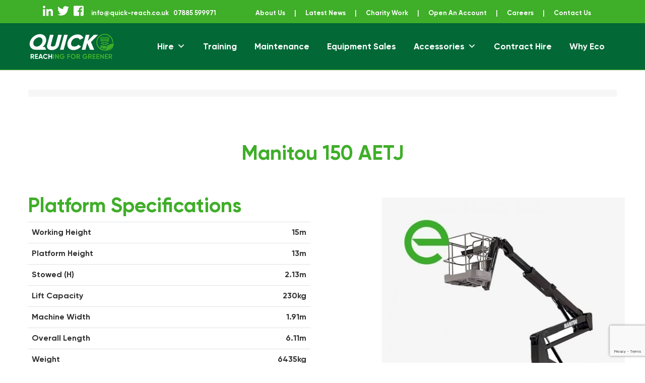

--- FILE ---
content_type: text/html; charset=UTF-8
request_url: https://quick-reach.co.uk/product/manitou-150etj/
body_size: 37401
content:
<!doctype html>
<html lang="en-GB">
<head>
	<meta charset="UTF-8">
	<meta name="viewport" content="width=device-width, initial-scale=1">
	<link rel="profile" href="http://gmpg.org/xfn/11">


<!-- Global site tag (gtag.js) - Google Analytics -->
<script async src="https://www.googletagmanager.com/gtag/js?id=UA-31148464-38"></script>
<meta name="google-site-verification" content="72EQTT-VQ4XKkwVRDnovk4AGHZzT1Q_mIQuCcrvplsM" />
<script>
  window.dataLayer = window.dataLayer || [];
  function gtag(){dataLayer.push(arguments);}
  gtag('js', new Date());

  gtag('config', 'UA-31148464-38');
</script>


<script>var clicky_site_ids = clicky_site_ids || []; clicky_site_ids.push(101193504);</script>
<script async src="//static.getclicky.com/js"></script>


	<title>Manitou 150 AETJ &#8211; Quick Reach</title>
<meta name='robots' content='max-image-preview:large' />
<link rel='dns-prefetch' href='//www.googletagmanager.com' />
<link rel="alternate" type="application/rss+xml" title="Quick Reach &raquo; Feed" href="https://quick-reach.co.uk/feed/" />
<link rel="alternate" type="application/rss+xml" title="Quick Reach &raquo; Comments Feed" href="https://quick-reach.co.uk/comments/feed/" />
<link rel="alternate" title="oEmbed (JSON)" type="application/json+oembed" href="https://quick-reach.co.uk/wp-json/oembed/1.0/embed?url=https%3A%2F%2Fquick-reach.co.uk%2Fproduct%2Fmanitou-150etj%2F" />
<link rel="alternate" title="oEmbed (XML)" type="text/xml+oembed" href="https://quick-reach.co.uk/wp-json/oembed/1.0/embed?url=https%3A%2F%2Fquick-reach.co.uk%2Fproduct%2Fmanitou-150etj%2F&#038;format=xml" />
<style id='wp-img-auto-sizes-contain-inline-css' type='text/css'>
img:is([sizes=auto i],[sizes^="auto," i]){contain-intrinsic-size:3000px 1500px}
/*# sourceURL=wp-img-auto-sizes-contain-inline-css */
</style>
<link rel='stylesheet' id='pt-cv-public-style-css' href='https://quick-reach.co.uk/wp-content/plugins/content-views-query-and-display-post-page/public/assets/css/cv.css?ver=4.2.1' type='text/css' media='all' />
<style id='wp-emoji-styles-inline-css' type='text/css'>

	img.wp-smiley, img.emoji {
		display: inline !important;
		border: none !important;
		box-shadow: none !important;
		height: 1em !important;
		width: 1em !important;
		margin: 0 0.07em !important;
		vertical-align: -0.1em !important;
		background: none !important;
		padding: 0 !important;
	}
/*# sourceURL=wp-emoji-styles-inline-css */
</style>
<style id='wp-block-library-inline-css' type='text/css'>
:root{--wp-block-synced-color:#7a00df;--wp-block-synced-color--rgb:122,0,223;--wp-bound-block-color:var(--wp-block-synced-color);--wp-editor-canvas-background:#ddd;--wp-admin-theme-color:#007cba;--wp-admin-theme-color--rgb:0,124,186;--wp-admin-theme-color-darker-10:#006ba1;--wp-admin-theme-color-darker-10--rgb:0,107,160.5;--wp-admin-theme-color-darker-20:#005a87;--wp-admin-theme-color-darker-20--rgb:0,90,135;--wp-admin-border-width-focus:2px}@media (min-resolution:192dpi){:root{--wp-admin-border-width-focus:1.5px}}.wp-element-button{cursor:pointer}:root .has-very-light-gray-background-color{background-color:#eee}:root .has-very-dark-gray-background-color{background-color:#313131}:root .has-very-light-gray-color{color:#eee}:root .has-very-dark-gray-color{color:#313131}:root .has-vivid-green-cyan-to-vivid-cyan-blue-gradient-background{background:linear-gradient(135deg,#00d084,#0693e3)}:root .has-purple-crush-gradient-background{background:linear-gradient(135deg,#34e2e4,#4721fb 50%,#ab1dfe)}:root .has-hazy-dawn-gradient-background{background:linear-gradient(135deg,#faaca8,#dad0ec)}:root .has-subdued-olive-gradient-background{background:linear-gradient(135deg,#fafae1,#67a671)}:root .has-atomic-cream-gradient-background{background:linear-gradient(135deg,#fdd79a,#004a59)}:root .has-nightshade-gradient-background{background:linear-gradient(135deg,#330968,#31cdcf)}:root .has-midnight-gradient-background{background:linear-gradient(135deg,#020381,#2874fc)}:root{--wp--preset--font-size--normal:16px;--wp--preset--font-size--huge:42px}.has-regular-font-size{font-size:1em}.has-larger-font-size{font-size:2.625em}.has-normal-font-size{font-size:var(--wp--preset--font-size--normal)}.has-huge-font-size{font-size:var(--wp--preset--font-size--huge)}.has-text-align-center{text-align:center}.has-text-align-left{text-align:left}.has-text-align-right{text-align:right}.has-fit-text{white-space:nowrap!important}#end-resizable-editor-section{display:none}.aligncenter{clear:both}.items-justified-left{justify-content:flex-start}.items-justified-center{justify-content:center}.items-justified-right{justify-content:flex-end}.items-justified-space-between{justify-content:space-between}.screen-reader-text{border:0;clip-path:inset(50%);height:1px;margin:-1px;overflow:hidden;padding:0;position:absolute;width:1px;word-wrap:normal!important}.screen-reader-text:focus{background-color:#ddd;clip-path:none;color:#444;display:block;font-size:1em;height:auto;left:5px;line-height:normal;padding:15px 23px 14px;text-decoration:none;top:5px;width:auto;z-index:100000}html :where(.has-border-color){border-style:solid}html :where([style*=border-top-color]){border-top-style:solid}html :where([style*=border-right-color]){border-right-style:solid}html :where([style*=border-bottom-color]){border-bottom-style:solid}html :where([style*=border-left-color]){border-left-style:solid}html :where([style*=border-width]){border-style:solid}html :where([style*=border-top-width]){border-top-style:solid}html :where([style*=border-right-width]){border-right-style:solid}html :where([style*=border-bottom-width]){border-bottom-style:solid}html :where([style*=border-left-width]){border-left-style:solid}html :where(img[class*=wp-image-]){height:auto;max-width:100%}:where(figure){margin:0 0 1em}html :where(.is-position-sticky){--wp-admin--admin-bar--position-offset:var(--wp-admin--admin-bar--height,0px)}@media screen and (max-width:600px){html :where(.is-position-sticky){--wp-admin--admin-bar--position-offset:0px}}

/*# sourceURL=wp-block-library-inline-css */
</style><link rel='stylesheet' id='wc-blocks-style-css' href='https://quick-reach.co.uk/wp-content/plugins/woocommerce/assets/client/blocks/wc-blocks.css?ver=wc-10.4.3' type='text/css' media='all' />
<style id='global-styles-inline-css' type='text/css'>
:root{--wp--preset--aspect-ratio--square: 1;--wp--preset--aspect-ratio--4-3: 4/3;--wp--preset--aspect-ratio--3-4: 3/4;--wp--preset--aspect-ratio--3-2: 3/2;--wp--preset--aspect-ratio--2-3: 2/3;--wp--preset--aspect-ratio--16-9: 16/9;--wp--preset--aspect-ratio--9-16: 9/16;--wp--preset--color--black: #000000;--wp--preset--color--cyan-bluish-gray: #abb8c3;--wp--preset--color--white: #ffffff;--wp--preset--color--pale-pink: #f78da7;--wp--preset--color--vivid-red: #cf2e2e;--wp--preset--color--luminous-vivid-orange: #ff6900;--wp--preset--color--luminous-vivid-amber: #fcb900;--wp--preset--color--light-green-cyan: #7bdcb5;--wp--preset--color--vivid-green-cyan: #00d084;--wp--preset--color--pale-cyan-blue: #8ed1fc;--wp--preset--color--vivid-cyan-blue: #0693e3;--wp--preset--color--vivid-purple: #9b51e0;--wp--preset--gradient--vivid-cyan-blue-to-vivid-purple: linear-gradient(135deg,rgb(6,147,227) 0%,rgb(155,81,224) 100%);--wp--preset--gradient--light-green-cyan-to-vivid-green-cyan: linear-gradient(135deg,rgb(122,220,180) 0%,rgb(0,208,130) 100%);--wp--preset--gradient--luminous-vivid-amber-to-luminous-vivid-orange: linear-gradient(135deg,rgb(252,185,0) 0%,rgb(255,105,0) 100%);--wp--preset--gradient--luminous-vivid-orange-to-vivid-red: linear-gradient(135deg,rgb(255,105,0) 0%,rgb(207,46,46) 100%);--wp--preset--gradient--very-light-gray-to-cyan-bluish-gray: linear-gradient(135deg,rgb(238,238,238) 0%,rgb(169,184,195) 100%);--wp--preset--gradient--cool-to-warm-spectrum: linear-gradient(135deg,rgb(74,234,220) 0%,rgb(151,120,209) 20%,rgb(207,42,186) 40%,rgb(238,44,130) 60%,rgb(251,105,98) 80%,rgb(254,248,76) 100%);--wp--preset--gradient--blush-light-purple: linear-gradient(135deg,rgb(255,206,236) 0%,rgb(152,150,240) 100%);--wp--preset--gradient--blush-bordeaux: linear-gradient(135deg,rgb(254,205,165) 0%,rgb(254,45,45) 50%,rgb(107,0,62) 100%);--wp--preset--gradient--luminous-dusk: linear-gradient(135deg,rgb(255,203,112) 0%,rgb(199,81,192) 50%,rgb(65,88,208) 100%);--wp--preset--gradient--pale-ocean: linear-gradient(135deg,rgb(255,245,203) 0%,rgb(182,227,212) 50%,rgb(51,167,181) 100%);--wp--preset--gradient--electric-grass: linear-gradient(135deg,rgb(202,248,128) 0%,rgb(113,206,126) 100%);--wp--preset--gradient--midnight: linear-gradient(135deg,rgb(2,3,129) 0%,rgb(40,116,252) 100%);--wp--preset--font-size--small: 13px;--wp--preset--font-size--medium: 20px;--wp--preset--font-size--large: 36px;--wp--preset--font-size--x-large: 42px;--wp--preset--spacing--20: 0.44rem;--wp--preset--spacing--30: 0.67rem;--wp--preset--spacing--40: 1rem;--wp--preset--spacing--50: 1.5rem;--wp--preset--spacing--60: 2.25rem;--wp--preset--spacing--70: 3.38rem;--wp--preset--spacing--80: 5.06rem;--wp--preset--shadow--natural: 6px 6px 9px rgba(0, 0, 0, 0.2);--wp--preset--shadow--deep: 12px 12px 50px rgba(0, 0, 0, 0.4);--wp--preset--shadow--sharp: 6px 6px 0px rgba(0, 0, 0, 0.2);--wp--preset--shadow--outlined: 6px 6px 0px -3px rgb(255, 255, 255), 6px 6px rgb(0, 0, 0);--wp--preset--shadow--crisp: 6px 6px 0px rgb(0, 0, 0);}:where(.is-layout-flex){gap: 0.5em;}:where(.is-layout-grid){gap: 0.5em;}body .is-layout-flex{display: flex;}.is-layout-flex{flex-wrap: wrap;align-items: center;}.is-layout-flex > :is(*, div){margin: 0;}body .is-layout-grid{display: grid;}.is-layout-grid > :is(*, div){margin: 0;}:where(.wp-block-columns.is-layout-flex){gap: 2em;}:where(.wp-block-columns.is-layout-grid){gap: 2em;}:where(.wp-block-post-template.is-layout-flex){gap: 1.25em;}:where(.wp-block-post-template.is-layout-grid){gap: 1.25em;}.has-black-color{color: var(--wp--preset--color--black) !important;}.has-cyan-bluish-gray-color{color: var(--wp--preset--color--cyan-bluish-gray) !important;}.has-white-color{color: var(--wp--preset--color--white) !important;}.has-pale-pink-color{color: var(--wp--preset--color--pale-pink) !important;}.has-vivid-red-color{color: var(--wp--preset--color--vivid-red) !important;}.has-luminous-vivid-orange-color{color: var(--wp--preset--color--luminous-vivid-orange) !important;}.has-luminous-vivid-amber-color{color: var(--wp--preset--color--luminous-vivid-amber) !important;}.has-light-green-cyan-color{color: var(--wp--preset--color--light-green-cyan) !important;}.has-vivid-green-cyan-color{color: var(--wp--preset--color--vivid-green-cyan) !important;}.has-pale-cyan-blue-color{color: var(--wp--preset--color--pale-cyan-blue) !important;}.has-vivid-cyan-blue-color{color: var(--wp--preset--color--vivid-cyan-blue) !important;}.has-vivid-purple-color{color: var(--wp--preset--color--vivid-purple) !important;}.has-black-background-color{background-color: var(--wp--preset--color--black) !important;}.has-cyan-bluish-gray-background-color{background-color: var(--wp--preset--color--cyan-bluish-gray) !important;}.has-white-background-color{background-color: var(--wp--preset--color--white) !important;}.has-pale-pink-background-color{background-color: var(--wp--preset--color--pale-pink) !important;}.has-vivid-red-background-color{background-color: var(--wp--preset--color--vivid-red) !important;}.has-luminous-vivid-orange-background-color{background-color: var(--wp--preset--color--luminous-vivid-orange) !important;}.has-luminous-vivid-amber-background-color{background-color: var(--wp--preset--color--luminous-vivid-amber) !important;}.has-light-green-cyan-background-color{background-color: var(--wp--preset--color--light-green-cyan) !important;}.has-vivid-green-cyan-background-color{background-color: var(--wp--preset--color--vivid-green-cyan) !important;}.has-pale-cyan-blue-background-color{background-color: var(--wp--preset--color--pale-cyan-blue) !important;}.has-vivid-cyan-blue-background-color{background-color: var(--wp--preset--color--vivid-cyan-blue) !important;}.has-vivid-purple-background-color{background-color: var(--wp--preset--color--vivid-purple) !important;}.has-black-border-color{border-color: var(--wp--preset--color--black) !important;}.has-cyan-bluish-gray-border-color{border-color: var(--wp--preset--color--cyan-bluish-gray) !important;}.has-white-border-color{border-color: var(--wp--preset--color--white) !important;}.has-pale-pink-border-color{border-color: var(--wp--preset--color--pale-pink) !important;}.has-vivid-red-border-color{border-color: var(--wp--preset--color--vivid-red) !important;}.has-luminous-vivid-orange-border-color{border-color: var(--wp--preset--color--luminous-vivid-orange) !important;}.has-luminous-vivid-amber-border-color{border-color: var(--wp--preset--color--luminous-vivid-amber) !important;}.has-light-green-cyan-border-color{border-color: var(--wp--preset--color--light-green-cyan) !important;}.has-vivid-green-cyan-border-color{border-color: var(--wp--preset--color--vivid-green-cyan) !important;}.has-pale-cyan-blue-border-color{border-color: var(--wp--preset--color--pale-cyan-blue) !important;}.has-vivid-cyan-blue-border-color{border-color: var(--wp--preset--color--vivid-cyan-blue) !important;}.has-vivid-purple-border-color{border-color: var(--wp--preset--color--vivid-purple) !important;}.has-vivid-cyan-blue-to-vivid-purple-gradient-background{background: var(--wp--preset--gradient--vivid-cyan-blue-to-vivid-purple) !important;}.has-light-green-cyan-to-vivid-green-cyan-gradient-background{background: var(--wp--preset--gradient--light-green-cyan-to-vivid-green-cyan) !important;}.has-luminous-vivid-amber-to-luminous-vivid-orange-gradient-background{background: var(--wp--preset--gradient--luminous-vivid-amber-to-luminous-vivid-orange) !important;}.has-luminous-vivid-orange-to-vivid-red-gradient-background{background: var(--wp--preset--gradient--luminous-vivid-orange-to-vivid-red) !important;}.has-very-light-gray-to-cyan-bluish-gray-gradient-background{background: var(--wp--preset--gradient--very-light-gray-to-cyan-bluish-gray) !important;}.has-cool-to-warm-spectrum-gradient-background{background: var(--wp--preset--gradient--cool-to-warm-spectrum) !important;}.has-blush-light-purple-gradient-background{background: var(--wp--preset--gradient--blush-light-purple) !important;}.has-blush-bordeaux-gradient-background{background: var(--wp--preset--gradient--blush-bordeaux) !important;}.has-luminous-dusk-gradient-background{background: var(--wp--preset--gradient--luminous-dusk) !important;}.has-pale-ocean-gradient-background{background: var(--wp--preset--gradient--pale-ocean) !important;}.has-electric-grass-gradient-background{background: var(--wp--preset--gradient--electric-grass) !important;}.has-midnight-gradient-background{background: var(--wp--preset--gradient--midnight) !important;}.has-small-font-size{font-size: var(--wp--preset--font-size--small) !important;}.has-medium-font-size{font-size: var(--wp--preset--font-size--medium) !important;}.has-large-font-size{font-size: var(--wp--preset--font-size--large) !important;}.has-x-large-font-size{font-size: var(--wp--preset--font-size--x-large) !important;}
/*# sourceURL=global-styles-inline-css */
</style>

<style id='classic-theme-styles-inline-css' type='text/css'>
/*! This file is auto-generated */
.wp-block-button__link{color:#fff;background-color:#32373c;border-radius:9999px;box-shadow:none;text-decoration:none;padding:calc(.667em + 2px) calc(1.333em + 2px);font-size:1.125em}.wp-block-file__button{background:#32373c;color:#fff;text-decoration:none}
/*# sourceURL=/wp-includes/css/classic-themes.min.css */
</style>
<link rel='stylesheet' id='wp-components-css' href='https://quick-reach.co.uk/wp-includes/css/dist/components/style.min.css?ver=6.9' type='text/css' media='all' />
<link rel='stylesheet' id='wp-preferences-css' href='https://quick-reach.co.uk/wp-includes/css/dist/preferences/style.min.css?ver=6.9' type='text/css' media='all' />
<link rel='stylesheet' id='wp-block-editor-css' href='https://quick-reach.co.uk/wp-includes/css/dist/block-editor/style.min.css?ver=6.9' type='text/css' media='all' />
<link rel='stylesheet' id='popup-maker-block-library-style-css' href='https://quick-reach.co.uk/wp-content/plugins/popup-maker/dist/packages/block-library-style.css?ver=dbea705cfafe089d65f1' type='text/css' media='all' />
<link rel='stylesheet' id='menu-image-css' href='https://quick-reach.co.uk/wp-content/plugins/menu-image/includes/css/menu-image.css?ver=3.13' type='text/css' media='all' />
<link rel='stylesheet' id='dashicons-css' href='https://quick-reach.co.uk/wp-includes/css/dashicons.min.css?ver=6.9' type='text/css' media='all' />
<link rel='stylesheet' id='contact-form-7-css' href='https://quick-reach.co.uk/wp-content/plugins/contact-form-7/includes/css/styles.css?ver=6.1.4' type='text/css' media='all' />
<link rel='stylesheet' id='crellyslider.min-css' href='https://quick-reach.co.uk/wp-content/plugins/crelly-slider/css/crellyslider.min.css?ver=1.4.7' type='text/css' media='all' />
<link rel='stylesheet' id='woof-css' href='https://quick-reach.co.uk/wp-content/plugins/woocommerce-products-filter/css/front.css?ver=1.3.7.4' type='text/css' media='all' />
<style id='woof-inline-css' type='text/css'>

.woof_products_top_panel li span, .woof_products_top_panel2 li span{background: url(https://quick-reach.co.uk/wp-content/plugins/woocommerce-products-filter/img/delete.png);background-size: 14px 14px;background-repeat: no-repeat;background-position: right;}
.woof_edit_view{
                    display: none;
                }
h4 {
    font-size: 16px;
    font-family: 'Gilroy', 'Lato', sans-serif;
    font-weight: bold;
    width: 270px !important;
}
/*# sourceURL=woof-inline-css */
</style>
<link rel='stylesheet' id='chosen-drop-down-css' href='https://quick-reach.co.uk/wp-content/plugins/woocommerce-products-filter/js/chosen/chosen.min.css?ver=1.3.7.4' type='text/css' media='all' />
<link rel='stylesheet' id='plainoverlay-css' href='https://quick-reach.co.uk/wp-content/plugins/woocommerce-products-filter/css/plainoverlay.css?ver=1.3.7.4' type='text/css' media='all' />
<link rel='stylesheet' id='woof_by_author_html_items-css' href='https://quick-reach.co.uk/wp-content/plugins/woocommerce-products-filter/ext/by_author/css/by_author.css?ver=1.3.7.4' type='text/css' media='all' />
<link rel='stylesheet' id='woof_by_instock_html_items-css' href='https://quick-reach.co.uk/wp-content/plugins/woocommerce-products-filter/ext/by_instock/css/by_instock.css?ver=1.3.7.4' type='text/css' media='all' />
<link rel='stylesheet' id='woof_by_onsales_html_items-css' href='https://quick-reach.co.uk/wp-content/plugins/woocommerce-products-filter/ext/by_onsales/css/by_onsales.css?ver=1.3.7.4' type='text/css' media='all' />
<link rel='stylesheet' id='woof_by_text_html_items-css' href='https://quick-reach.co.uk/wp-content/plugins/woocommerce-products-filter/ext/by_text/assets/css/front.css?ver=1.3.7.4' type='text/css' media='all' />
<link rel='stylesheet' id='woof_label_html_items-css' href='https://quick-reach.co.uk/wp-content/plugins/woocommerce-products-filter/ext/label/css/html_types/label.css?ver=1.3.7.4' type='text/css' media='all' />
<link rel='stylesheet' id='woof_select_radio_check_html_items-css' href='https://quick-reach.co.uk/wp-content/plugins/woocommerce-products-filter/ext/select_radio_check/css/html_types/select_radio_check.css?ver=1.3.7.4' type='text/css' media='all' />
<link rel='stylesheet' id='woof_sd_html_items_checkbox-css' href='https://quick-reach.co.uk/wp-content/plugins/woocommerce-products-filter/ext/smart_designer/css/elements/checkbox.css?ver=1.3.7.4' type='text/css' media='all' />
<link rel='stylesheet' id='woof_sd_html_items_radio-css' href='https://quick-reach.co.uk/wp-content/plugins/woocommerce-products-filter/ext/smart_designer/css/elements/radio.css?ver=1.3.7.4' type='text/css' media='all' />
<link rel='stylesheet' id='woof_sd_html_items_switcher-css' href='https://quick-reach.co.uk/wp-content/plugins/woocommerce-products-filter/ext/smart_designer/css/elements/switcher.css?ver=1.3.7.4' type='text/css' media='all' />
<link rel='stylesheet' id='woof_sd_html_items_color-css' href='https://quick-reach.co.uk/wp-content/plugins/woocommerce-products-filter/ext/smart_designer/css/elements/color.css?ver=1.3.7.4' type='text/css' media='all' />
<link rel='stylesheet' id='woof_sd_html_items_tooltip-css' href='https://quick-reach.co.uk/wp-content/plugins/woocommerce-products-filter/ext/smart_designer/css/tooltip.css?ver=1.3.7.4' type='text/css' media='all' />
<link rel='stylesheet' id='woof_sd_html_items_front-css' href='https://quick-reach.co.uk/wp-content/plugins/woocommerce-products-filter/ext/smart_designer/css/front.css?ver=1.3.7.4' type='text/css' media='all' />
<link rel='stylesheet' id='woof-switcher23-css' href='https://quick-reach.co.uk/wp-content/plugins/woocommerce-products-filter/css/switcher.css?ver=1.3.7.4' type='text/css' media='all' />
<link rel='stylesheet' id='photoswipe-css' href='https://quick-reach.co.uk/wp-content/plugins/woocommerce/assets/css/photoswipe/photoswipe.min.css?ver=10.4.3' type='text/css' media='all' />
<link rel='stylesheet' id='photoswipe-default-skin-css' href='https://quick-reach.co.uk/wp-content/plugins/woocommerce/assets/css/photoswipe/default-skin/default-skin.min.css?ver=10.4.3' type='text/css' media='all' />
<style id='woocommerce-inline-inline-css' type='text/css'>
.woocommerce form .form-row .required { visibility: visible; }
/*# sourceURL=woocommerce-inline-inline-css */
</style>
<link rel='stylesheet' id='megamenu-css' href='https://quick-reach.co.uk/wp-content/uploads/maxmegamenu/style.css?ver=541dce' type='text/css' media='all' />
<link rel='stylesheet' id='open-iconic-bootstrap-css' href='https://quick-reach.co.uk/wp-content/themes/wp-bootstrap-4/assets/css/open-iconic-bootstrap.css?ver=v4.0.0' type='text/css' media='all' />
<link rel='stylesheet' id='bootstrap-4-css' href='https://quick-reach.co.uk/wp-content/themes/wp-bootstrap-4/assets/css/bootstrap.css?ver=v4.0.0' type='text/css' media='all' />
<link rel='stylesheet' id='wp-bootstrap-4-style-css' href='https://quick-reach.co.uk/wp-content/themes/wp-bootstrap-4/style.css?ver=1.0.2' type='text/css' media='all' />
<link rel='stylesheet' id='wp-bootstrap-4-woocommerce-style-css' href='https://quick-reach.co.uk/wp-content/themes/wp-bootstrap-4/woocommerce.css?ver=6.9' type='text/css' media='all' />
<style id='wp-bootstrap-4-woocommerce-style-inline-css' type='text/css'>
@font-face {
			font-family: "star";
			src: url("https://quick-reach.co.uk/wp-content/plugins/woocommerce/assets/fonts/star.eot");
			src: url("https://quick-reach.co.uk/wp-content/plugins/woocommerce/assets/fonts/star.eot?#iefix") format("embedded-opentype"),
				url("https://quick-reach.co.uk/wp-content/plugins/woocommerce/assets/fonts/star.woff") format("woff"),
				url("https://quick-reach.co.uk/wp-content/plugins/woocommerce/assets/fonts/star.ttf") format("truetype"),
				url("https://quick-reach.co.uk/wp-content/plugins/woocommerce/assets/fonts/star.svg#star") format("svg");
			font-weight: normal;
			font-style: normal;
		}
/*# sourceURL=wp-bootstrap-4-woocommerce-style-inline-css */
</style>
<link rel='stylesheet' id='recent-posts-widget-with-thumbnails-public-style-css' href='https://quick-reach.co.uk/wp-content/plugins/recent-posts-widget-with-thumbnails/public.css?ver=7.1.1' type='text/css' media='all' />
<link rel='stylesheet' id='popup-maker-site-css' href='//quick-reach.co.uk/wp-content/uploads/pum/pum-site-styles.css?generated=1749040627&#038;ver=1.21.5' type='text/css' media='all' />
<link rel='stylesheet' id='wp-bootstrap-4_no-kirki-css' href='https://quick-reach.co.uk/wp-content/themes/wp-bootstrap-4/style.css' type='text/css' media='all' />
<style id='wp-bootstrap-4_no-kirki-inline-css' type='text/css'>
.custom-logo{height:60px;width:auto;}.navbar.bg-dark{background-color:#016836 !important;}a,.btn-outline-primary,.content-area .sp-the-post .entry-header .entry-title a:hover,.btn-link{color:#007bff;}.btn-primary,input[type="button"],input[type="reset"],input[type="submit"],.sp-services-section .sp-single-service .sp-service-icon,.button.add_to_cart_button,.wc-proceed-to-checkout .checkout-button.button,.price_slider_amount button[type="submit"]{background-color:#007bff;}.btn-primary,input[type="button"],input[type="reset"],input[type="submit"],.btn-outline-primary,.button.add_to_cart_button,.wc-proceed-to-checkout .checkout-button.button,.price_slider_amount button[type="submit"]{border-color:#007bff;}.btn-outline-primary:hover{background-color:#007bff;border-color:#007bff;}.entry-title a:hover{color:#007bff !important;}.btn-primary:focus,.btn-outline-primary:focus{box-shadow:0 0 0 0.1rem #007bff !important;}.shop_table.shop_table_responsive.woocommerce-cart-form__contents button[type="submit"],.form-row.place-order button[type="submit"],.single-product .summary.entry-summary button[type="submit"]{background-color:0 0 0 0.1rem #007bff !important;border-color:0 0 0 0.1rem #007bff !important;}a:hover,a:active,a:focus,.btn-link:hover,.entry-meta a:hover,.comments-link a:hover,.edit-link a:hover{color:#0069d9;}.btn-primary:hover,.btn-primary:active,.btn-primary:focus,input[type="button"]:hover,input[type="button"]:active,input[type="button"]:focus,input[type="submit"]:hover,input[type="submit"]:active,input[type="submit"]:focus,.btn-primary:not(:disabled):not(.disabled):active,.button.add_to_cart_button:hover,.wc-proceed-to-checkout .checkout-button.button:hover,.price_slider_amount button[type="submit"]:hover{background-color:#0069d9;border-color:#0069d9;}.shop_table.shop_table_responsive.woocommerce-cart-form__contents button[type="submit"]:hover,.form-row.place-order button[type="submit"]:hover,.single-product .summary.entry-summary button[type="submit"]:hover{background-color:#0069d9 !important;border-color:#0069d9 !important !important;}.site-footer.bg-white{background-color:#ffffff !important;}.site-footer.text-muted{color:#6c757d !important;}.site-footer a{color:#007bff !important;}body,button,input,optgroup,select,textarea{font-family:-apple-system, BlinkMacSystemFont, &#039;Segoe UI&#039;, Roboto, Oxygen-Sans, Ubuntu, Cantarell, &#039;Helvetica Neue&#039;, sans-serif;font-weight:400;line-height:;letter-spacing:;}h1,h2,h3,h4,h5,h6,.h1,.h2,.h3,.h4,.h5,.h6{font-family:-apple-system, BlinkMacSystemFont, &#039;Segoe UI&#039;, Roboto, Oxygen-Sans, Ubuntu, Cantarell, &#039;Helvetica Neue&#039;, sans-serif;font-weight:500;line-height:;letter-spacing:;}.container{max-width:1280px;}.elementor-section.elementor-section-boxed>.elementor-container{max-width:1280px;}
/*# sourceURL=wp-bootstrap-4_no-kirki-inline-css */
</style>
<link rel='stylesheet' id='font-awesome-css' href='https://quick-reach.co.uk/wp-content/plugins/popup-anything-on-click/assets/css/font-awesome.min.css?ver=2.9.1' type='text/css' media='all' />
<link rel='stylesheet' id='popupaoc-public-style-css' href='https://quick-reach.co.uk/wp-content/plugins/popup-anything-on-click/assets/css/popupaoc-public.css?ver=2.9.1' type='text/css' media='all' />
<link rel='stylesheet' id='myStyleSheets-css' href='https://quick-reach.co.uk/wp-content/plugins/wp-latest-posts/css/wplp_front.css?ver=5.0.11' type='text/css' media='all' />
<script type="text/javascript" id="woof-husky-js-extra">
/* <![CDATA[ */
var woof_husky_txt = {"ajax_url":"https://quick-reach.co.uk/wp-admin/admin-ajax.php","plugin_uri":"https://quick-reach.co.uk/wp-content/plugins/woocommerce-products-filter/ext/by_text/","loader":"https://quick-reach.co.uk/wp-content/plugins/woocommerce-products-filter/ext/by_text/assets/img/ajax-loader.gif","not_found":"Nothing found!","prev":"Prev","next":"Next","site_link":"https://quick-reach.co.uk","default_data":{"placeholder":"","behavior":"title","search_by_full_word":"0","autocomplete":1,"how_to_open_links":"0","taxonomy_compatibility":"0","sku_compatibility":"0","custom_fields":"","search_desc_variant":"0","view_text_length":"10","min_symbols":"3","max_posts":"10","image":"","notes_for_customer":"","template":"","max_open_height":"300","page":0}};
//# sourceURL=woof-husky-js-extra
/* ]]> */
</script>
<script type="text/javascript" src="https://quick-reach.co.uk/wp-content/plugins/woocommerce-products-filter/ext/by_text/assets/js/husky.js?ver=1.3.7.4" id="woof-husky-js"></script>
<script type="text/javascript" src="https://quick-reach.co.uk/wp-includes/js/jquery/jquery.min.js?ver=3.7.1" id="jquery-core-js"></script>
<script type="text/javascript" src="https://quick-reach.co.uk/wp-includes/js/jquery/jquery-migrate.min.js?ver=3.4.1" id="jquery-migrate-js"></script>
<script type="text/javascript" src="https://quick-reach.co.uk/wp-includes/js/jquery/ui/core.min.js?ver=1.13.3" id="jquery-ui-core-js"></script>
<script type="text/javascript" src="https://quick-reach.co.uk/wp-content/plugins/crelly-slider/js/jquery.crellyslider.min.js?ver=1.4.7" id="jquery.crellyslider.min-js"></script>
<script type="text/javascript" src="https://quick-reach.co.uk/wp-content/plugins/sticky-menu-or-anything-on-scroll/assets/js/jq-sticky-anything.min.js?ver=2.1.1" id="stickyAnythingLib-js"></script>
<script type="text/javascript" src="https://quick-reach.co.uk/wp-content/plugins/woocommerce/assets/js/jquery-blockui/jquery.blockUI.min.js?ver=2.7.0-wc.10.4.3" id="wc-jquery-blockui-js" defer="defer" data-wp-strategy="defer"></script>
<script type="text/javascript" id="wc-add-to-cart-js-extra">
/* <![CDATA[ */
var wc_add_to_cart_params = {"ajax_url":"/wp-admin/admin-ajax.php","wc_ajax_url":"/?wc-ajax=%%endpoint%%","i18n_view_cart":"View basket","cart_url":"https://quick-reach.co.uk/cart/","is_cart":"","cart_redirect_after_add":"no"};
//# sourceURL=wc-add-to-cart-js-extra
/* ]]> */
</script>
<script type="text/javascript" src="https://quick-reach.co.uk/wp-content/plugins/woocommerce/assets/js/frontend/add-to-cart.min.js?ver=10.4.3" id="wc-add-to-cart-js" defer="defer" data-wp-strategy="defer"></script>
<script type="text/javascript" src="https://quick-reach.co.uk/wp-content/plugins/woocommerce/assets/js/zoom/jquery.zoom.min.js?ver=1.7.21-wc.10.4.3" id="wc-zoom-js" defer="defer" data-wp-strategy="defer"></script>
<script type="text/javascript" src="https://quick-reach.co.uk/wp-content/plugins/woocommerce/assets/js/flexslider/jquery.flexslider.min.js?ver=2.7.2-wc.10.4.3" id="wc-flexslider-js" defer="defer" data-wp-strategy="defer"></script>
<script type="text/javascript" src="https://quick-reach.co.uk/wp-content/plugins/woocommerce/assets/js/photoswipe/photoswipe.min.js?ver=4.1.1-wc.10.4.3" id="wc-photoswipe-js" defer="defer" data-wp-strategy="defer"></script>
<script type="text/javascript" src="https://quick-reach.co.uk/wp-content/plugins/woocommerce/assets/js/photoswipe/photoswipe-ui-default.min.js?ver=4.1.1-wc.10.4.3" id="wc-photoswipe-ui-default-js" defer="defer" data-wp-strategy="defer"></script>
<script type="text/javascript" id="wc-single-product-js-extra">
/* <![CDATA[ */
var wc_single_product_params = {"i18n_required_rating_text":"Please select a rating","i18n_rating_options":["1 of 5 stars","2 of 5 stars","3 of 5 stars","4 of 5 stars","5 of 5 stars"],"i18n_product_gallery_trigger_text":"View full-screen image gallery","review_rating_required":"yes","flexslider":{"rtl":false,"animation":"slide","smoothHeight":true,"directionNav":false,"controlNav":"thumbnails","slideshow":false,"animationSpeed":500,"animationLoop":false,"allowOneSlide":false},"zoom_enabled":"1","zoom_options":[],"photoswipe_enabled":"1","photoswipe_options":{"shareEl":false,"closeOnScroll":false,"history":false,"hideAnimationDuration":0,"showAnimationDuration":0},"flexslider_enabled":"1"};
//# sourceURL=wc-single-product-js-extra
/* ]]> */
</script>
<script type="text/javascript" src="https://quick-reach.co.uk/wp-content/plugins/woocommerce/assets/js/frontend/single-product.min.js?ver=10.4.3" id="wc-single-product-js" defer="defer" data-wp-strategy="defer"></script>
<script type="text/javascript" src="https://quick-reach.co.uk/wp-content/plugins/woocommerce/assets/js/js-cookie/js.cookie.min.js?ver=2.1.4-wc.10.4.3" id="wc-js-cookie-js" defer="defer" data-wp-strategy="defer"></script>
<script type="text/javascript" id="woocommerce-js-extra">
/* <![CDATA[ */
var woocommerce_params = {"ajax_url":"/wp-admin/admin-ajax.php","wc_ajax_url":"/?wc-ajax=%%endpoint%%","i18n_password_show":"Show password","i18n_password_hide":"Hide password"};
//# sourceURL=woocommerce-js-extra
/* ]]> */
</script>
<script type="text/javascript" src="https://quick-reach.co.uk/wp-content/plugins/woocommerce/assets/js/frontend/woocommerce.min.js?ver=10.4.3" id="woocommerce-js" defer="defer" data-wp-strategy="defer"></script>

<!-- Google tag (gtag.js) snippet added by Site Kit -->
<!-- Google Analytics snippet added by Site Kit -->
<script type="text/javascript" src="https://www.googletagmanager.com/gtag/js?id=GT-5NRMWZK" id="google_gtagjs-js" async></script>
<script type="text/javascript" id="google_gtagjs-js-after">
/* <![CDATA[ */
window.dataLayer = window.dataLayer || [];function gtag(){dataLayer.push(arguments);}
gtag("set","linker",{"domains":["quick-reach.co.uk"]});
gtag("js", new Date());
gtag("set", "developer_id.dZTNiMT", true);
gtag("config", "GT-5NRMWZK");
//# sourceURL=google_gtagjs-js-after
/* ]]> */
</script>
<link rel="https://api.w.org/" href="https://quick-reach.co.uk/wp-json/" /><link rel="alternate" title="JSON" type="application/json" href="https://quick-reach.co.uk/wp-json/wp/v2/product/2900" /><link rel="EditURI" type="application/rsd+xml" title="RSD" href="https://quick-reach.co.uk/xmlrpc.php?rsd" />
<meta name="generator" content="WordPress 6.9" />
<meta name="generator" content="WooCommerce 10.4.3" />
<link rel="canonical" href="https://quick-reach.co.uk/product/manitou-150etj/" />
<link rel='shortlink' href='https://quick-reach.co.uk/?p=2900' />
<meta name="generator" content="Site Kit by Google 1.170.0" /><style id="mystickymenu" type="text/css">#mysticky-nav { width:100%; position: static; height: auto !important; }#mysticky-nav.wrapfixed { position:fixed; left: 0px; margin-top:0px;  z-index: 99990; -webkit-transition: 0.1s; -moz-transition: 0.1s; -o-transition: 0.1s; transition: 0.1s; -ms-filter:"progid:DXImageTransform.Microsoft.Alpha(Opacity=100)"; filter: alpha(opacity=100); opacity:1; background-color: #016836;}#mysticky-nav.wrapfixed .myfixed{ background-color: #016836; position: relative;top: auto;left: auto;right: auto;}#mysticky-nav .myfixed { margin:0 auto; float:none; border:0px; background:none; max-width:100%; }</style>			<style type="text/css">
																															</style>
				<noscript><style>.woocommerce-product-gallery{ opacity: 1 !important; }</style></noscript>
	<style type="text/css">.recentcomments a{display:inline !important;padding:0 !important;margin:0 !important;}</style>			<style type="text/css">
				.wb-bp-front-page .wp-bs-4-jumbotron {
					background-image: url(https://quick-reach.co.uk/wp-content/themes/wp-bootstrap-4/assets/images/default-cover-img.jpeg);
				}
				.wp-bp-jumbo-overlay {
					background: rgba(33,37,41, 0.7);
				}
			</style>
				<style type="text/css">
					.site-title,
			.site-description {
				position: absolute;
				clip: rect(1px, 1px, 1px, 1px);
			}
				</style>
		<link rel="icon" href="https://quick-reach.co.uk/wp-content/uploads/2019/11/quick-reach-favicon-2.png" sizes="32x32" />
<link rel="icon" href="https://quick-reach.co.uk/wp-content/uploads/2019/11/quick-reach-favicon-2.png" sizes="192x192" />
<link rel="apple-touch-icon" href="https://quick-reach.co.uk/wp-content/uploads/2019/11/quick-reach-favicon-2.png" />
<meta name="msapplication-TileImage" content="https://quick-reach.co.uk/wp-content/uploads/2019/11/quick-reach-favicon-2.png" />
		<style type="text/css" id="wp-custom-css">
			@font-face {font-family: 'Gilroy';src: url('/fonts/Gilroy-Bold.ttf') format('truetype');font-weight: 700;}


@font-face {font-family: 'Gilroy';src: url('/fonts/GILROY-MEDIUM.TTF') format('truetype');font-weight: normal;}

#mega-menu-wrap-menu-1 #mega-menu-menu-1>li.mega-menu-item {
	margin: 0 30px 0 0;}
li#mega-menu-item-4923 {
    display: none !important;
}
.hide-landscape {display: block !important;}
.pt-cv-view strong, .pt-cv-view strong * {
    font-weight: 600!important;
    border: 0px;
    display: block;
    line-height: 1.4rem;
}
div#tab-additional_information {
    display: none !important;
}
p.center.hover-db {
    color: #3fae29;
	cursor: pointer;
}
p.center.hover-db:hover {
    color: #000;
}
a.woof_edit_view {
    display: none;
}
li.footer-page-list {
    font-size: 13px;
    padding-right: 14px;
}
.chosen-container.chosen-container-single {
    min-width: 270px !important;
}

.crelly-caption-slide {
    left: 25% !important;
}

div.wpcf7-response-output {
    color: #3fae29 !important;
}
.margin-product-nav {
	margin-top: -1500px !important;
}
.product-nav-ul {
	display: none !important;
}
element.style {
}
select.wpcf7-form-control.wpcf7-select.training-courses {
    height: 100px;
}

.crelly-caption {
    left: 25% !important;
}


.slider-button {
    background: #3fae29;
    width: 100%;
    color: #fff !important;
    text-align: center;
    padding: 0.5rem 1rem !important;
    font-size: 1.3rem !important;
    display: inline-block;
    border: 2px solid #fff;
    font-weight: bold;
}


.slider-button:hover {
    background: #016836;
    transition-duration: 500ms;
}
.carousel-text-only {
    margin-left: 59%;
}

.carousel-text {width: 100% !important;
margin-left: 50%;}

.subheading-slider {
    margin-left: 66%;
}
img.carousel-caption-img {
    margin-left: 13%;
}

.crellyslider>.cs-controls>.cs-previous {
    background-image: url(https://synonymous-silk.flywheelsites.com/wp-content/uploads/2019/05/arrow-left-new.jpg);
    left: 0px;
	height: 112px;
	border-radius: 0px;
	width: 36px;
}

.crellyslider>.cs-controls>.cs-next {
    background-image: url(https://synonymous-silk.flywheelsites.com/wp-content/uploads/2019/05/arrow-right-new.jpg);
    right: 0px;
		height: 112px;
	border-radius: 0px;
	width: 36px;
}

.crellyslider>.cs-controls>.cs-previous:hover {
    background-image: url(https://synonymous-silk.flywheelsites.com/wp-content/uploads/2019/05/arrow-left-new-hover.jpg);
    left: 0px;
	height: 112px;
	border-radius: 0px;
		transition-duration: 400ms;
	
}

.crellyslider>.cs-controls>.cs-next:hover  {
    background-image: url(https://synonymous-silk.flywheelsites.com/wp-content/uploads/2019/05/arrow-right-new-hover.jpg);
    right: 0px;
		height: 112px;
	border-radius: 0px;
	transition-duration: 400ms;
}
.crellyslider>.cs-controls, .crellyslider>.cs-navigation {opacity: 1;}

@media(max-width:5120px){
.carousel {
    position: relative;
	    height: 100%;

/*     height: 1198px; */
/*     height: 943px; */
}
	.carousel-inner {
    position: relative;
    width: 100%;
    overflow: hidden;
    height: 100%;
}
}
	
@media(max-width:1921px){
	

.carousel {
    position: relative;
/*     height: 100%; */
	max-height: 822px;
}
	.carousel-inner {
    position: relative;
    width: 100%;
    overflow: hidden;
    height: 100%;
}
}



	.show-mobile-landscape {display:none;}


	.show-mobile {display:none;}
	


.first-slide-caption {
    margin-top: -125px !important;
}

.alert-banner {
	  padding: 10px 0;
    color: #fff;
}

.pum-container {
	font-family: 'Gilroy Bold', 'Lato', sans-serif !important;
}

.accessories-padding {
    padding-right: 31%;
}
.padding-img {
    padding-top: 16%;
    padding-bottom: 7%;
}

.container-form {
	width: 100%;
}

h1, h2, h3, h4, h5, li, td, p, a{
font-family: 'Gilroy', 'Lato', sans-serif !important;
}

.col-md-4.wp-bp-sidebar-width {
    display: none;
}
section#meta-2 {
    display: none;
}

section#categories-2 {
    display: none;
}

section#recent-comments-2 {
    display: none;
}

section#recent-posts-2 {
    display: none;
}

section#search-2 {
    display: none;
}


h5.widget-title.h6 {
    font-size: 1.5rem;
    color: #00563f;
    font-weight: 700;
}

.sidebar-1-area .widget ul, .footer-widgets .widget ul {
    padding-left: 0px;
    color: #6c757d;
    margin-bottom: 0;
    list-style-type: none;
}

button.button.woof_reset_search_form {
	padding: 0.5rem;
	background:#3fae29 ;
	width: 25%;
	color: #fff;
	font-family: 'Gilroy', 'Lato', sans-serif;
	font-weight: 700;
}

button.button.woof_submit_search_form:hover {
    background: #016836;
    width: 25%;
    color: #fff !important;
    text-align: center;
    padding: 0.5rem;
    display: inline-block;
    border: 1px solid #fff;
    cursor: pointer;
}

.large-text {
    font-size: 60px;
}

span.wpcf7-list-item {
    display: block;
    margin: 0 0 1em 0em;
}

ul.simple-sitemap-page {
    list-style-type: none;
    padding-left: 0px;
	margin-left:0px;
    line-height: 2rem;
}

span.wpcf7-not-valid-tip {
	padding: 8px;
}


.pale-green-bg {
	background-color: #ecf7ed;
	
}


.carousel-controls {
    margin-bottom: -24px;
}

div.wpcf7-response-output {
	color: #fff;
}

.bold {font-weight: 700;}

li.footer-page-list {
    font-size: 14px;
    padding-right: 14px;
}
h1.center.white.about {
    font-size: 57px;
    font-weight: 700;
}

.footer-guidelines {padding-top: 10px; font-size: 12px; text-align: right;}

#mega-menu-wrap-menu-1 #mega-menu-menu-1 a.mega-menu-link {line-height:0.5; padding-bottom: 2rem;}

#mega-menu-wrap-menu-1 #mega-menu-menu-1 > li.mega-menu-megamenu > ul.mega-sub-menu {
    padding: 25px 0px;
}

.padding-top {padding-top: 3rem;}

.padding-bottom {padding-bottom: 3rem;}

.about-quote {font-size: 40px;}

ul.stayconnected {
    list-style: none;
}

svg.svg-inline--fa.fa-facebook-square.fa-w-14.fa-2x {
	color: #016836;
}

svg.svg-inline--fa.fa-twitter.fa-w-16.fa-2x {
	color: #016836;
}

svg.svg-inline--fa.fa-instagram.fa-w-14.fa-2x {
	color: #016836;
	margin-left: 8px;
}

.inline {
	display: inline;
	    line-height: 60px;
    vertical-align: middle;
}

form.wpcf7-form label {
    width: 100%;
}
.wpcf7 {
    padding: 0;
    max-width: 100%;
}

span.follow {
	float: right;
	color: #3FAE29;
}

select.wpcf7-form-control.wpcf7-select.wpcf7-validates-as-required.contactform {
    width: 100%;
    border: 2px solid #3fae29;
    border-radius: 0px;
	  font-family: 'Gilroy', 'Lato', sans-serif ;
    font-weight: 700;
	    -webkit-transition: none;
    transition: none;
    -o-transition: none;
    transition: none;
    transition: none;
	background-color: #fff;
}

input.wpcf7-form-control.wpcf7-submit.cv-button {
    float: left;
    width: 50%;
    text-transform: none;
    font-weight: 700;
}
span.cv {
  position:relative;
}
span.cv:before {
  content:"Browse";
  position:absolute;
  left:0;
  padding:5px;
  background-color:#3fae29;
  color:#fff;
	padding: 0.375rem 0.75rem;
  width:119%;
  text-align:left;
  border-radius:0px;
  cursor:pointer;
	border: solid 2px #3fae29;
    border-radius: 0px;
    font-size: 0.9rem;
    font-weight: 700;
}
span.cv>input {
  visibility:hidden;
}

a._self.pt-cv-readmore.btn.btn-success { color: #fff !important;}

.pt-cv-view .pt-cv-title {
    margin-bottom: 10px;
    color: #3fae29;
}

h4.pt-cv-title {
    width: auto !important;
}

input.wpcf7-form-control.wpcf7-submit.cv-button {
    float: left;
    width: 50%;
    text-transform: none;
    margin-top: 1.5rem;
    font-weight: 700;
}

.hentry.card .card-body {
    padding: 2.5rem 1rem;
}
.entry-meta.text-muted {
    display: none;
}

footer.entry-footer.card-footer.text-muted {
    display: none;
}

.card-title.entry-title {
    margin-bottom: .25rem;
    color: #3fae29;
    font-weight: 700;
}
.card {
    position: relative;
    display: -ms-flexbox;
    display: flex;
    -ms-flex-direction: column;
    flex-direction: column;
    min-width: 0;
    word-wrap: break-word;
    background-color: #fff;
    background-clip: border-box;
    border: 0 solid rgba(0, 0, 0, 0.125);
    border-radius: 0.25rem;
}
.pt-cv-wrapper .btn {
    display: inline-block;
    margin-bottom: 3rem;
    font-weight: 400;
    text-align: center;
    vertical-align: middle;
    -ms-touch-action: manipulation;
    touch-action: manipulation;
    cursor: pointer;
    background-image: none;
    border: 1px solid transparent;
    white-space: nowrap;
    padding: 6px 12px;
    font-size: 14px;
    line-height: 1.42857143;
    border-radius: 0px;
    -webkit-user-select: none;
    -moz-user-select: none;
    -ms-user-select: none;
    user-select: none;
}

hr.contact {
    background-color: rgba(63, 174, 41, 0.2);
    border: 0;
    height: 2px;
    margin-bottom: 1em;
    width: 90%;
    text-align: left;
    display: inline-block;
}

hr {
    background-color: rgba(63, 174, 41, 0.2);
    border: 0;
    height: 2px;
    margin-bottom: 1em;
    width: 100%;

}

input.wpcf7-form-control.wpcf7-text.wpcf7-validates-as-required.cv {
    border: 1px solid #3fae29 !important;
    background-color: #fff;
    width: 76% !important;
    padding: 10px;
    line-height: 25px !important;
}

span.cv:before {
    content: "Browse files...";
    position: absolute;
    left: 0;
    background: #3fae29;
    padding: 0.375rem 0.75rem;
    text-align: left;
    cursor: pointer;
    font-size: 0.9rem;
    font-weight: 700;
    border: 1px solid #3fae29 !important;
    background-color: #3fae29;
    width: 59% !important;
    padding: 10px;
    border-radius: 0px !important;
    color: #fff !important;
	text-align: center;
}

input.wpcf7-form-control.wpcf7-text.contactform {
border: 1px solid #3fae29 !important;
    background-color: #fff;
    width: 90% !important;
    padding: 10px;
    line-height: 25px !important;
    border-radius: 0px !important;
    font-family: 'Gilroy', 'Lato', sans-serif;
    font-weight: 700;
}

select.wpcf7-form-control.wpcf7-select.wpcf7-validates-as-required.contactform {
border: 1px solid #3fae29 !important;
    background-color: #fff;
    height: 40px !important;
    width: 90% !important;
    line-height: 25px !important;
    display: block;
    background: url(/wp-content/uploads/2019/05/arrows-1.png) no-repeat 528px 10px !important;
	    -webkit-appearance: none;
}

div.wpcf7-response-output {
    margin: 3em 0 1em;
    padding: 0;
    border: 2px solid #ff0000;
}

.pt-cv-content, .pt-cv-content * {
    font-weight: 700;
    font-family: gilroy;
    line-height: 1.7rem;
    border-bottom: 2px solid rgba(63, 174, 41, 0.2);
    margin-top: 1rem;
}
input.wpcf7-form-control.wpcf7-text.wpcf7-validates-as-required.cv {
    border: solid 2px #3fae29;
    border-radius: 0px;
    font-size: 0.9rem;
    font-weight: 700;
}

.pt-cv-wrapper .btn-success {
    color: #fff;
    background-color: #3fae29;
    border-color: #3fae29;
}

.pt-cv-wrapper .pagination>.active>a, .pt-cv-wrapper .pagination>.active>a:focus, .pt-cv-wrapper .pagination>.active>a:hover, .pt-cv-wrapper .pagination>.active>span, .pt-cv-wrapper .pagination>.active>span:focus, .pt-cv-wrapper .pagination>.active>span:hover {
    z-index: 2;
    color: #fff !important;
    background-color: #3fae29;
    border-color: #337ab7;
    cursor: default;
}

  .col-1-5{
    width: 19%;
    float: left;
    position: relative;
    min-height: 1px;
    padding-right: 0px;
    padding-left: 0px;
		 margin-bottom: 20px !important;
    margin: 0 auto;
  }

td {font-size: 1rem;}

.footer-list{display: flex;}

a.green-text.green-hover:hover {
 color: #016836 !important;
}

.product-heading {
padding: 3rem 0rem 0rem 2rem;
}

section.related.products {
    display: none;
}


.pt-cv-ifield {
    padding: 10px 0px;
}

.single-product div.product .woocommerce-product-gallery .flex-control-thumbs li {
    list-style: none;
    cursor: pointer;
    float: none;
}

.wpcu_block_title{
		color: #3fae29;
	    font-size: 19px;
    font-family: 'Gilroy', 'Lato', sans-serif;
    font-size: 19px;
    font-weight: 700;
    text-align: left;
    padding: 10px;
    margin-top: 0px;
}

.wplp_container.default .title {
	padding-left: 10px;
	text-align: left;
}

.single-product div.product .woocommerce-product-gallery .flex-control-thumbs {
    content: "";
    display: block;
    table-layout: fixed;
    margin: 0;
    padding: 0;
}


.woocommerce-product-gallery__image.flex-active-slide {
    width: 513px !important;
}

 .flex-viewport {height: auto !important;} 

.benefits-content{position: relative;top: 40px;}
.nifty-diagram{position: relative; top: 0px;}
 
.grey-bar {
    background-image: url(/wp-content/uploads/2019/05/grey-bar.jpg);
    background-repeat: repeat-x;
    margin-top: -49px;
    z-index: 1;
    background-position: center top;
    position: fixed;
    height: 50px;
	 transform: translate3d(0,0,0);
	
}



.woocommerce-product-gallery {
    margin-top: 40px;
}

 .margin-product-nav {margin-top:-835px;}

.move-grey-nav-1{
    margin-top: -965px !important;
}
.move-grey-nav-2{
    margin-top: -923px !important;
}
.move-grey-nav-3{margin-top: -881px !important;}

.move-grey-nav-4{margin-top:-840px !important}



 .single-product div.product {
    content: "";
    display: table;
    table-layout: fixed;
    position: relative;
    margin-right: 15px;
}

.single-product div.product .woocommerce-product-gallery.woocommerce-product-gallery--columns-4 .flex-control-thumbs li {
    width: 15%;
	float: left;
}

.move-down {padding-top: 3%;}

.wplp_container.default .title {
    font-size: 0.9em;
    line-height: 1.23;
    display: inline-block !important;
}





.chosen-container .chosen-results li {font-weight: 700; font-family: 'Gilroy', 'Lato', sans-serif }

.chosen-container-single .chosen-search input[type=text] {
    -webkit-box-sizing: border-box;
    -moz-box-sizing: border-box;
    box-sizing: border-box;
    margin: 1px 0;
    padding: 4px 20px 4px 5px;
    width: 100%;
    height: auto;
    outline: 0;
    border: 1px solid #3fae29;
    background: #fff url(chosen-sprite.png) no-repeat 100% -20px;
    background: url(chosen-sprite.png) no-repeat 100% -20px;
    font-size: 1em;
    font-family: sans-serif;
    line-height: normal;
    border-radius: 0;
}

.anchor-padding {
padding-top: 300px;
    margin-top: -300px;
display: inline-block;}

.woocommerce-page .main-column.col-md-8 {
width: 100%;
}
.woocommerce-page .sidebar.sidebar-column.col-md-4 {
display: none;
}


.woocommerce-tabs ul.tabs li {
    display: none;

}


.sidebar-1-area .widget ul li a, .footer-widgets .widget ul li a {
    color: #3fae28 !important;
}

.navbar.bg-dark {
    border-bottom: 1px solid #3fae29 !important;
}

a.mega-menu-link {
font-family: 'Gilroy', 'Lato', sans-serif !important;
}


#mega-menu-wrap-menu-1 #mega-menu-menu-1 > li.mega-menu-megamenu > ul.mega-sub-menu {margin-top: 26px;}


 div.sticky {
  position: -webkit-sticky;
  position: sticky;
  top: 70px;
  background-color: #f6f6f6;	
  padding: 0px;
	z-index:1;
}

div.sticky-wp {
  position: -webkit-sticky;
  position: sticky;
  top: 0;
  padding: 0px;
	z-index:999;
}

h2.woocommerce-loop-category__title {
    color: #3fae29 !important;
    font-family: 'Gilroy', 'Lato', sans-serif;
    font-size: 18px;
    font-weight: bold;
    padding-top: 10px;
}



input.wpcf7-form-control.wpcf7-text.wpcf7-validates-as-required.placeholder {
    font-family: 'Gilroy-Bold', 'Lato', sans-serif;
    font-weight: bold !important;
	
    border-radius: 0rem;
    float: left;
    width: 100%;
    height: 48px;
    margin: -1px;
}

input.wpcf7-form-control.wpcf7-submit.email-us-btn {
    background: #3fae29;
    border-color: #fff;
    border-radius: 0px;
    text-transform: capitalize;
    font-weight: bold;
    padding: 10px;
}

.chosen-container .chosen-results li.highlighted{background-color:#3fae29;background-image:-webkit-gradient(linear,50% 0,50% 100%,color-stop(20%,#3fae29),color-stop(90%,#3fae29));background-image:-webkit-linear-gradient(#3fae29 20%,#3fae29 90%);background-image:-moz-linear-gradient(#3fae29 20%,#3fae29 90%);background-image:-o-linear-gradient(#3fae29 20%,#3fae29 90%);background-image:linear-gradient(#3fae29 20%,#3fae29 90%);color:#fff}

.single-product div.product .woocommerce-product-gallery .flex-control-thumbs li img {
 opacity: .5;
 padding: 5px;
}

button.woocommerce {
	background-color: #3fae29;
    width: 40%;
    color: #fff !important;
    text-align: center;
    padding: 0.5rem;
    display: inline-block;
    border: 1px solid #fff;
margin-bottom: 0.5rem;
}

button.woocommerce:hover {
	background-color: #016836;
    width: 40%;
    color: #fff !important;
    text-align: center;
    padding: 0.5rem;
    display: inline-block;
    border: 1px solid #fff;
margin-bottom: 0.5rem;
}

button.button.woof_submit_search_form {
    background: #3fae29;
    width: 25%;
    color: #fff !important;
    text-align: center;
    padding: 0.5rem;
    display: inline-block;
    border: 1px solid #fff;
	    font-family: 'Gilroy', 'Lato', sans-serif;
    font-weight: bold !important;
	    margin-left: 4px;
}
button.button.woof_submit_search_form:hover {
    background: #016836;
    width: 25%;
    color: #fff !important;
    text-align: center;
    padding: 0.5rem;
    display: inline-block;
    border: 1px solid #fff;
	cursor:pointer;
}


.single-product div.product .woocommerce-product-gallery .woocommerce-product-gallery__trigger {
    position: absolute;
    top: 1.5em;
    right: 2em;
    display: block;
    z-index: 1;
    background-image: url(https://synonymous-silk.flywheelsites.com/wp-content/uploads/2019/05/quickreach-zoom-icon-small.svg);
    background-position: left;
    background-size: 82%;
    background-repeat: no-repeat;
	display:none;
}
img.wp-smiley, img.emoji {
    width: 1em !important;
    height: 0px !important;
    margin: 0 .07em !important;
}

.short-underline{margin-top: 10px; margin-left: -15px;}

.chosen-container.chosen-container-single {
    border: 1px solid #3fae29;
    background-color: #fff;
	    width: 270px !important;
	    padding: 10px;
}
.chosen-container-single .chosen-single div b {
    display: block;
    width: 100%;
    height: 100%;
    background: url(/wp-content/uploads/2019/05/arrows-1.png) no-repeat 0 2px !important;
}

a.chosen-single {
    border: 0px !important;
    background-color: #fff !important;
	background-image: none !important;
	    box-shadow: none !important;
}

.woof_sid_auto_shortcode {
    background: #fff;
    border: solid 0px #aaa;
    -webkit-border-radius: 7px;
    -moz-border-radius: 7px;
    border-radius: 0px;
    -moz-box-shadow: inset 0px 1px 0px 0px #ffffff;
    -webkit-box-shadow: inset 0px 1px 0px 0px #ffffff;
    box-shadow: none;
    background: transparent;
    margin-left: -19px;
    margin-bottom: 11px;
    clear: both;
}

h2.woocommerce-loop-product__title {
    font-size: 18px;
    color: #3fae29 !important;
    font-family: 'Gilroy-Bold', 'Lato', sans-serif;
    font-weight: bold !important;
    padding-top: 10px;}

a.button.product_type_simple {
    display: none;
}

.carousel-control-prev, .carousel-control-next {
    opacity: 1;
    cursor: pointer;
}

.fa-3x.topbar {
    font-size: 23px;
    margin: 0px;
}

.panel-heading.active a:before {
    -webkit-transform: rotate(90deg);
    transform: rotate(90deg);
    display:none !important;
}

div#mysticky-wrap {height: 0px !important;}


.working-diagrams-anchor{margin-top: 90px;}
.key-features-anchor{height: 105px;}
.video-anchor{margin-top: 38px;}


.col-lg-12.d-none.d-sm-block.hide-ipad-portrait.sticky-menu.sticky-element-original.element-is-sticky {
    padding: 7px !important;
}

.product-nav-ul {
    display: flex;
    align-items: center;
    justify-content: space-between;
    width: 100%;
    margin: 0;
    padding: 0px 0px 0px 10px;
    height: 39px;
}


.product-nav-li {
    display: block;
    flex: 0 1 auto;
    list-style-type: none;
	padding: 10px;
	text-align: center;
}


.product-nav-li:hover { background-color: #3fae29; transition-duration: 500ms;  color: #fff; text-align: center;}

.product-nav-li a {color: #3fae29 !important; transition-duration: 0ms; }

.product-nav-li a:hover {color: #fff !important;  -webkit-transition: all 0s ease !important; -o-transition: all 0s ease !important; transition: all 0s ease !important; } 


h3 {
    font-family: 'Gilroy', 'Lato', sans-serif;
    font-weight: bold !important;
}

nav.woocommerce-breadcrumb {display: none;}
.product_meta {display: none;}

.product-description-box {
    background-color: #F6F6F6;
    border: 0px;
    border-radius: 0px;
    padding: 40px;
}
.tabs.wc-tabs > li.active > a {
    color: #495057;
    background-color: #fff;
    border-color: #dee2e6 #dee2e6 #fff;
    display: none;
}

.tabs-spacing {
    padding: 2rem 0rem;
	line-height: 55px;
    text-align: center;
}


table.product-specs {
    width: 80%;
    font-size: 14px;
    padding: 0.5rem;
	color:#333333
}

td.spec-heading {padding: 0.5rem;}
.woocommerce-tabs .panel h2:first-of-type {
    display: none;
}
td.spec {
    padding: 0.5rem; text-align: right;
}
.tabs.wc-tabs {
    border-bottom: 0px solid #dee2e6;
}

.product_title.entry-title {
    display: none;
}
.video-height {height: 700px;}


h4.key-features {
    margin-top: 50%;
    vertical-align: middle;
    color: #fff;
    font-weight: 700;
    font-size: 26px;
	margin-left: 15%;
	text-align: center;
}

.product-features {height: 400px;
background-size: cover;}

.woocommerce-tabs .woocommerce-Tabs-panel {
    background: #fff;
    padding: 2rem 1rem;
    margin-top: 0;
    border: 0px solid transparent;
    border-color: #fff #fff #fff;
    margin-bottom: 0;
	padding-bottom: 0;
	padding-top: 0;
}

.green-text {color: #3fae29 !important;}


svg.svg-inline--fa.fa-instagram {
    margin-left: 0px;
}
svg.svg-inline--fa {
    color: #fff; margin: 0px 8px;
    font-size: 30px;
}
svg.svg-inline--fa:hover {
    color: #00563f;
}

.mega-stuck #mega-menu-primary {
    width: 100% !important;
    max-width: 100% !important;
    margin-left: 0 !important;
}

.carousel-item {
  height: 75vh;
  min-height: 300px;
  background: no-repeat center center scroll;
  -webkit-background-size: cover;
  -moz-background-size: cover;
  -o-background-size: cover;
  background-size: cover;
}

.carousel-control-prev-icon {
    background-image: url(https://synonymous-silk.flywheelsites.com/wp-content/uploads/2019/05/arrow-left-new.jpg);
    height: 160px;
    width: 50px;
    position: absolute;
    left: 0px;
}
.carousel-control-next-icon {
    background-image: url(https://synonymous-silk.flywheelsites.com/wp-content/uploads/2019/05/arrow-right-new.jpg);
    height: 160px;
    width: 50px;
    position: absolute;
    right: 0px;
}
.carousel-control-prev, .carousel-control-next {
    opacity: 1;
}
.carousel-control-prev-icon:hover {
    background-image: url(https://synonymous-silk.flywheelsites.com/wp-content/uploads/2019/05/arrow-left-new-hover.jpg);
}
.carousel-control-next-icon:hover {
    background-image: url(https://synonymous-silk.flywheelsites.com/wp-content/uploads/2019/05/arrow-right-new-hover.jpg);
}











/*OVERFLOW FIX FOR MEDIA QUERIES*/
/* FIXES OVERFLOW SCROLLING MOBILE */
html, body { max-width: 100% !important; overflow-x: hidden !important; overflow-y: scroll; /* has to be scroll, not auto */ -webkit-overflow-scrolling: touch;}

body {background: #fff}

.join {
    width: 75% !important;
    float: left;
    margin-top: -19px !important;
}

.mobile-columns{width:100%;}

.site-footer a {color: inherit!important;}
.fixed-height {
    max-height: 400px;
}

a.menu-image-title-after:hover {
    color: green !important;
}

.col1 {
  background-color: red; width: 20%;
}
.col2 {
  background-color: green; width: 40%; 
}
.col3 {
  background-color: blue; width: 60%;
}
.col4 {
 width: 80%;
}
.col5 {
 width: 100%;

}

label.custom-width {
    width: 84%;
}

.col-lg-1-5 { width: 20%; }
  .col-lg-2-5 { width: 40%; }
  .col-lg-3-5 { width: 60%; }
  .col-lg-4-5 { width: 80%; }
  .col-lg-5-5 { width: 100%; }


.btn-link, .btn-outline-primary, .content-area .sp-the-post .entry-header .entry-title a:hover, a { color: inherit !important;}

.slider-heading {font-family: 'Gilroy', 'Lato', sans-serif !important; font-weight: 700; font-size: 36px;}


h5 {font-family: 'Gilroy', 'Lato', sans-serif !important; font-weight: 700; font-size: 18px;}

/* .slider-content { width: 39%;}
 */


.slider-content {
    width: 59%;
    font-size: 1.4rem;
}

p.slider-button:hover {
    background: #016836;
    transition-duration: 500ms;
}

.carousel-indicators li {
    position: relative;
    -ms-flex: 0 1 auto;
    flex: 0 1 auto;
    width: 44px;
    height: 5px;
    margin-right: 3px;
    margin-left: 3px;
    text-indent: -999px;
    cursor: pointer;
    background-color: #fff;;
}

.carousel-indicators li.active {background-color: #3fae29;}

p.contact-button {
    background: #3fae29;
    width: 50%;
		color: #fff !important;
    text-align: center;
    padding: 0.5rem;
    display: inline-block;
	  border:1px solid #fff;
}


p.slider-button {
    background: #3fae29;
    width: 35%;
		color: #fff !important;
    text-align: center;
    padding: 0.5rem;
    display: inline-block;
	  border:1px solid #fff;
}

.carousel-indicators {
    position: absolute;
    right: 0;
    bottom: 3rem;
    left: 0;
    z-index: 15;
    display: -ms-flexbox;
    display: flex;
    -ms-flex-pack: center;
    justify-content: center;
    padding-left: 0;
    margin-right: 15%;
    margin-left: 15%;
    list-style: none;
}


h4 {font-family: 'Gilroy', 'Lato', sans-serif;}

.btn-link:hover, .comments-link a:hover, .edit-link a:hover, .entry-meta a:hover, a:active, a:focus, a:hover {
    color: inherit !important;
	    text-decoration: none !important;
}



/* .carousel-caption {
    position: absolute;
    right: 15%;
    top: 35%;
    left: 15%;
    z-index: 10;
    padding-top: 20px;
    padding-bottom: 20px;
    color: #fff;
    text-align: left;
}
 */


.carousel-caption {
    position: absolute;
    right: 0;
    top: 30%;
    left: 0;
    z-index: 10;
    padding-top: 20px;
    padding-bottom: 20px;
    color: #fff;
    text-align: left;
    margin: 0 auto;
}

.site-footer { padding-top: 0rem; padding-bottom: 0rem;}

.site-footer a:link {
    color: #3fae28 !important;
}
.site-footer a:hover {
    color: #00563f !important;
}

.row-machines {margin-bottom: 25px;}

.img-responsive {
    margin: 0 auto;
    display: block;
	width: 100%;
}

.quick-community {width: 64%}

.panel-heading {
  padding: 0;
  border: 0;
  background: none;
}

.panel-title > a,
.panel-title > a:active {
  display: block;
  padding: 15px;
  color: #3fae29;
  font-size: 25px;
  font-weight: bold;
  text-transform: none;
  letter-spacing: 0px;
  word-spacing: 3px;
  text-decoration: none;
	text-align: center;
	cursor: pointer;
}

.panel-group {background: #f2f2f2;}
.panel-heading a:before {
   font-family: "FontAwesome"; 
  content: ">";
  float: right;
  transition: all 0.5s;
	position: relative;
    top: 30px;
    float: left;
    left: 60%;
}

.panel-heading.active a:before {
  -webkit-transform: rotate(90deg);
  transform: rotate(90deg);
}

.snj-panel .panel {
  margin: 0;
  border-radius: 0;
  border: none;
  box-shadow: none;
}
.snj-panel .panel-heading {
  background: none;
  border: none;
  border-radius: 0;
}
.snj-panel .panel + .panel {
  margin: 0;
  border-radius: 0;
  border: none;
  box-shadow: none;
}
.snj-panel .panel-title a {
  display: block;
  text-decoration: none;
}
.snj-panel .panel-body {
  line-height: rem(22px);
}

.center-footer {text-align: center;}

.green-badge{background-color: transparent;border: 9px solid #fff; border-radius: 150px; height: 160px; width: 160px; text-align: center; padding: 10px; padding-top: 31px;
 float: right; color: #fff; margin: -7px 10px; font-size: 25px;}

.bs-example {background: #f2f2f2;  width: 100%;}
.container .title{
  color: #1a1a1a;
  text-align: center;
  margin-bottom: 10px;
}

.mission-statement {padding: 2rem 3rem 2rem 3rem; }



.toggle-styles {padding: 0.5rem 4rem; text-align: left;}

.heading-underline{ border-bottom: solid 3px #3fae28;  width: 40px; margin-bottom: 10px;}

.training-para{width: 53%; padding: 2rem;}

.training-home-height {
    max-height: 1000px;
    height: 449px;
	 padding: 2rem;
}

.span4.collapse-group {margin: 0 auto; width: 100%; text-align: center;}

a.mission-statement-head {
    font-size: 27px;
	color: #3fae29 !important;
}

.content {
  position: relative;
  width: 100%;
  max-width: 400px;
  margin: auto;
  overflow: hidden;
	background-color: #f6f6f6;
	padding: 10px;
}

.content .content-overlay {
  background: rgba(0,0,0,0.7);
  position: absolute;
  height: 99%;
  width: 100%;
  left: 0;
  top: 0;
  bottom: 0;
  right: 0;
  opacity: 0;
  -webkit-transition: all 0.4s ease-in-out 0s;
  -moz-transition: all 0.4s ease-in-out 0s;
  transition: all 0.4s ease-in-out 0s;
}

.content:hover .content-overlay{opacity: 1;}

.content-image{width: 100%;}

.content-details {
  position: absolute;
  text-align: center;
  padding-left: 1em;
  padding-right: 1em;
  width: 100%;
  top: 50%;
  left: 50%;
  opacity: 0;
  -webkit-transform: translate(-50%, -50%);
  -moz-transform: translate(-50%, -50%);
  transform: translate(-50%, -50%);
  -webkit-transition: all 0.3s ease-in-out 0s;
  -moz-transition: all 0.3s ease-in-out 0s;
  transition: all 0.3s ease-in-out 0s;
}

.content:hover .content-details{
  top: 50%;
  left: 50%;
  opacity: 1;
}

.content-details h3{
  color: #fff;
  font-weight: 500;
  letter-spacing: 0.15em;
  margin-bottom: 0.5em;
  text-transform: uppercase;
}

.content-details p{
  color: #fff;
  font-size: 0.8em;
}

.fadeIn-left{left: 20%;}



.crellyslider>.cs-navigation>.cs-slide-link {
    width: 48px;
    height: 5px;
    display: inline-block;
    cursor: pointer;
    margin: 6px;
    background-color: #fff;
    box-shadow: 0 3px 10px rgba(0,0,0,.16), 0 3px 10px rgba(0,0,0,.23);
    border: 10px;
    border-radius: 0%;
    opacity: 1;
    filter: alpha(opacity=50);
}

.crellyslider>.cs-navigation>.cs-slide-link.cs-active {
    width: 48px;
    height: 5px;
    display: inline-block;
    cursor: pointer;
    margin: 6px;
    background-color: #3fae29;
    box-shadow: 0 3px 10px rgba(0,0,0,.16), 0 3px 10px rgba(0,0,0,.23);
    border: 10px;
    border-radius: 0%;
    opacity: 1;
    filter: alpha(opacity=50);
}

.headings {color: #3fae29;
    font-family: 'Gilroy', 'Lato', sans-serif;
    font-weight: bold !important;
font-size: 2.5rem;
}

.slider {font-family: 'Gilroy', 'Lato', sans-serif; color:#fff; font-size: 38px !important; line-height: 50px !important; font-weight: 700;}

h5.green-small {
	font-family: 'Gilroy', 'Lato', sans-serif;
    color: #3fae29;
    font-size: 20px;
    font-weight: 700;
    text-align: left;
    padding: 10px;
	    margin-top: -37px;
}

h5.small-green {
	font-family: 'Gilroy', 'Lato', sans-serif;
    color: #3fae29;
    font-size: 18px;
    font-weight: 700;
    text-align: left;
    padding: 10px;
}


h5.training-green-small {
	font-family: 'Gilroy', 'Lato', sans-serif;
    color: #3fae29;
    font-size: 19px;
    font-weight: 700;
    text-align: left;
    padding: 10px;
	    margin-top: 0px;
}

.text-area {
    width: 100%;
    padding: 4rem;
}

img.float-center {padding-top: 15px;}

p {margin: 0 0 0px; font-family: 'Gilroy-Bold', 'Lato', sans-serif; font-weight: bold !important; color: #333}

.right {text-align: right;}

.site-info {display: none;}

a {margin: 0 0 0px; font-family: 'Gilroy-Bold', 'Lato', sans-serif; font-weight: bold !important;}
.footer-padding {padding-top:20px; padding-bottom:20px}

.no-padding {padding-left:0px; padding-right:0px;}

.no-left-pad {padding-left: 0px;}

.no-right-pad {padding-right: 0px;}

.community-bg{background-image: url(/wp-content/uploads/2019/05/quick-in-the-community-1.jpg); background-position: right; height: 520px;  text-align: center; width: 100%}

.about-bg{background-image: url(/wp-content/uploads/2019/06/about-header.jpg); background-position: right; height: 520px;  text-align: center; width: 100%}

.maintenance-bg{background-image: url(/wp-content/uploads/2019/06/Maintenance-header.jpg); background-position: right; height: 520px;  text-align: center; width: 100%}



.footer-widgets .widget {padding: 0rem;}

.header-space {margin-top: 1rem;}

.green-bg {background: #00563f;}

.light-green-bg {background: #3fae29}
.light-green {color: #3fae29;}



/* .site-footer a {color: #ffffff !important;} */

div.wpcf7-mail-sent-ok {
 border: 0px solid #fff;
    text-align: left;
    color: #016836;
    font-family: gilroy;
    font-weight: 700;
	padding-top: 32px; 
	padding-bottom: 19px;
}


.footer-padding {padding-top: 2rem; padding-bottom: 2rem;}

.container-padding {padding-top: 4rem; padding-bottom: 3rem;}

.platform-box{background-color:#f6f6f6; padding: 16px 6px; margin: 11px; text-align: center;}


input.wpcf7-form-control.wpcf7-text.wpcf7-email.wpcf7-validates-as-required.wpcf7-validates-as-email.email {
    font-family: inherit;
	border-radius: 0rem;
	float: left; 
	width: 83%;
    height: 48px;
    margin: -1px;
}

input.wpcf7-form-control.wpcf7-submit:hover {
    background: #00563f;}

input.wpcf7-form-control.wpcf7-submit {
background: #3fae29;
    border-color: #fff;
    border-radius: 0px;
    text-transform: uppercase;
    float: left;
    padding: 10px;
}
a .white {color: #fff}
.white {color: #fff}



.center {text-align: center}

i#menu-item-178 {
    padding: 14px 36px 14px 14px;
}

li#menu-item-164 {padding: 0px 0px;}

li#menu-item-168 {padding: 0px 0px;}

li#menu-item-169 {padding: 0px 0px;}

.custom-menu-class {
background: #3fae29; 
	padding: 10px 20px;}

div.custom-menu-class ul {
	text-align: center;
    list-style-type: none;
    list-style: none;
    list-style-image: none;
		margin-bottom:0px;
	font-size: 14px

}
div.custom-menu-class li {
    padding: 14px 11px;
    display: inline;
	color: #fff;
}

li#menu-item-1065 {
    margin-left: -62px;
}
li#menu-item-1106 {
    margin-left: -6px;
    margin-right: 60px;
}


div.custom-menu-class li a{color: #fff;}

div.custom-menu-class li a:hover{color: #016836; text-decoration: none;} 




@media(max-width:2300px){ 
	
		.crelly-caption-slide {
    left: 20% !important;
}



.crelly-caption {
    left: 20% !important;
}
.carousel-item {
/*   height: 60vh; */
	  height: 50vh;
  min-height: 200px;
  background: no-repeat center center scroll;
  -webkit-background-size: cover;
  -moz-background-size: cover;
  -o-background-size: cover;
  background-size: cover;
}

}



@media(max-width:2000px){
	
			.crelly-caption-slide {
    left: 15% !important;
}



.crelly-caption {
    left: 15% !important;
}
.carousel-item {
	  height: 50vh;
	}
}




@media(max-width:1700px){
	
			.crelly-caption-slide {
    left: 10% !important;
}



.crelly-caption {
    left: 10% !important;
}
.carousel-item {
	  height: 50vh;
	}
}

@media(max-width:1500px){ 
	
	.crelly-caption-slide {
    left: 6% !important;
}



.crelly-caption {
    left: 6% !important;
}
	
	.product-nav-ul {
    display: flex;
    align-items: center;
    justify-content: space-between;
    width: 100%;
    margin: 0;
    padding: 0px 0px 0px 20px;
    height: 39px;
}


.product-nav-li {
    display: block;
    flex: 0 1 auto;
    list-style-type: none;
	padding: 10px;
	text-align: center;
}


.product-nav-li:hover { background-color: #3fae29; transition-duration: 500ms;  color: #fff;}

.product-nav-li a {color: #3fae29 !important; transition-duration: 0ms; }

.product-nav-li a:hover {color: #fff !important;  -webkit-transition: all 0s ease !important; -o-transition: all 0s ease !important; transition: all 0s ease !important; } 
	
.carousel-control-next-icon {
    background-image: url(https://synonymous-silk.flywheelsites.com/wp-content/uploads/2019/05/arrow-right-new.jpg);
    height: 160px;
    width: 50px;
    position: absolute;
    right: 0px;
/*     top: 36%; */
}
	
	.carousel-inner {
    position: relative;
    width: 100%;
    overflow: hidden;
/*     height: 631px; */
    margin-top: -58px;
}
}






@media screen 
  and (min-device-width: 1200px) 
  and (max-device-width: 1600px) 
  and (-webkit-min-device-pixel-ratio: 1) {
		
		.crelly-caption-slide {
    left: 5% !important;
}
	
		.carousel-text-only {
    margin-left: 32%;
}
		.carousel-text {
    width: 100% !important;
    margin-left: 26%;
}
		
.subheading-slider {
    margin-left: 32%;
}
		
		img.carousel-caption-img {
    margin-left: 8%;
}

.carousel {
    position: relative;
    height: 100%;
}		
		
	.carousel-control-prev, .carousel-control-next{top:14%;}		
		
.first-slide-caption {
    margin-top: 75px !important;
}		
		
	
		.padding-slider{padding: 71px 0px;}
	
	#mega-menu-wrap-menu-1 #mega-menu-menu-1>li.mega-menu-item {
    margin: 0 23px 0 0;
}
	
	.accessories-padding {
    padding-right: 100%;
}
	
	.move-down {padding-top: 3rem;}
	
	 .product-nav-ul{list-style: none; margin: 0px; width: 100%; padding: 0px 0%; display: inline-block;} 


.product-nav-ul {
    list-style: none;
    display: contents;
    margin: 0px;
    padding: 0px;
}

 .product-nav-li { float: left; margin-bottom: -7px !important; padding: 1.5% 4%; font-size: 16px;} 

  .product-nav-li {
        padding: 7px;
    width: 198px;
    text-align: center;
    height: 43px;
    margin: -4px auto;
}

.product-nav-li:hover { float: left; margin-bottom: -7px !important;background-color: #3fae29; transition-duration: 500ms;  color: #fff;}

.product-nav-li a {color: #3fae29 !important; transition-duration: 0ms; }

.product-nav-li a:hover {color: #fff !important;  -webkit-transition: all 0s ease !important; -o-transition: all 0s ease !important; transition: all 0s ease !important;} 
	
	table.product-specs {
    width: 48%;
    font-size: 14px;
    padding: 0.5rem;
    color: #333333;
}
	
/* 	
	.sidebar-1-area .widget ul li a, .footer-widgets .widget ul li a {
    color: #3fae28 !important;
    font-size: 14px;
}
	 */
	input.wpcf7-form-control.wpcf7-text.wpcf7-email.wpcf7-validates-as-required.wpcf7-validates-as-email.email {
    font-family: inherit;
    border-radius: 0rem;
    float: left;
    width: 78%;
    height: 48px;
    margin: -1px;
}
	
	div.custom-menu-class ul {
    text-align: center;
    list-style-type: none;
    list-style: none;
    list-style-image: none;
    margin-bottom: 0px;
    font-size: 13px;
}
	
		
		div#school {
    top: 15% !important;
}
		
		.hide-small {display: none;}
		.slider-content {
    width: 50%;
    font-size: 1.2rem;
}
		
.carousel-inner {
    position: relative;
    width: 100%;
    overflow: hidden;
    height: 673px;
    margin-top: -30px;
}
.carousel-caption {
    position: absolute;
    right: 15%;
    top: 37% !important;
	left: 10%;
}
	.carousel-control-prev-icon {
    background-image: url(https://synonymous-silk.flywheelsites.com/wp-content/uploads/2019/05/arrow-left-new.jpg);
    height: 112px;
    width: 36px;
    position: absolute;
    left: 0px;
    top: 36%;
		left: 0%;
}
	
	
	.carousel-control-next-icon {
    background-image: url(https://synonymous-silk.flywheelsites.com/wp-content/uploads/2019/05/arrow-right-new.jpg);
    height: 112px;
    width: 36px;
    position: absolute;
    right: 0px;
    top: 36%;
}
	
	.container {width:1200px; clear: both;}
	
div.custom-menu-class li {
    padding: 13px 7px;
    display: inline;
    color: #fff;
}
}
/* @media(max-width:1024px){
	 */

@media(max-width:1112px){
	
	
	.crelly-caption-slide {
    left: 10% !important;
}
	
	.carousel-text-only {
    margin-left: 25%;
}
	
	.carousel-text {
    width: 100% !important;
    margin-left: 21%;
}
	
	.subheading-slider {
    margin-left: 27%;
}
	
	img.carousel-caption-img {
    margin-left: 6%;
}

.carousel {
    position: relative;
    height: 100%;
}	
	
	.smaller-landscape {
    margin-left: -19px;
}

		.accessories-padding {
    padding-right: 20%;
}
	

.padding-img {
    padding-top: 23%;
    padding-bottom: 7%;
}
	
	#mega-menu-wrap-menu-1 #mega-menu-menu-1 > li.mega-menu-item {
    margin: 0 10px 0 0;
  
}
	
	
		.move-down {padding-top: 4rem;}
	
	
	.content-overlay.d-none.d-md-block {
    display: none;
}
	
	
		.maintenance-bg{background-image: url(/wp-content/uploads/2019/06/Maintenance-header.jpg); background-position: left; height: 400px;  text-align: center; width: 100%}
	
	.text-area {
    width: 100%;
    padding: 1rem;
}
	
	select.wpcf7-form-control.wpcf7-select.wpcf7-validates-as-required.contactform {
    width: 100%;
    border: 2px solid #3fae29;
    border-radius: 0px;
				    -webkit-transition: none;
    transition: none;
    -o-transition: none;
    transition: none;
    transition: none;
	background-color: #fff;
}

	
	span.cv:before {
    content: "Browse";
    position: absolute;
    left: 0;
    padding: 5px;
    background: #3fae29;
    color: #fff;
    padding: 0.375rem 0.75rem;
    width: 94%;
    text-align: left;
    border-radius: 0px;
    cursor: pointer;
    border: solid 2px #3fae29;
    border-radius: 0px;
    font-size: 0.9rem;
    font-weight: 700;
}
	
	.slider-content {width: 50%; font-size: 1rem;}
	
	button.button.woof_submit_search_form {
    background: #3fae29;
    width: 31%;}
.chosen-container.chosen-container-single {
    border: 1px solid #3fae29;
    background-color: #fff;
    width: auto !important;
    min-width: 220px;
    padding: 10px;
}
	
	input.wpcf7-form-control.wpcf7-submit {
    background: #3fae29;
    border-color: #fff;
    border-radius: 0px;
    text-transform: uppercase;
    float: left;
    padding: 5px;
	height: 48px;
}
	
	a.woocommerce-product-gallery__trigger {
    right: -12em !important;
}
	
	.single-product div.product .woocommerce-product-gallery.woocommerce-product-gallery--columns-4 .flex-control-thumbs li {
    width: 33%;
    float: left;
}
	
.woocommerce-product-gallery--columns-4.images.col-md-5.order-2 {
    width: 590px;
    margin-left: -70px;
	 z-index: 1;
}
.flex-viewport {
    height: 552px !important;
    width: 550px;
}
	
	 .product-nav-ul{list-style: none; margin: 0px; width: 100%; padding: 0px 0%; display: inline-block;} 


.product-nav-ul {
    list-style: none;
    display: contents;
    margin: 0px;
    padding: 0px;
}

 .product-nav-li { float: left; margin-bottom: -7px !important;  font-size: 14px;} 

  .product-nav-li {
        padding: 7px;
    width: 195px;
    text-align: center;
    height: 43px;
    margin: -4px auto;
}

.product-nav-li:hover { float: left; margin-bottom: -7px !important; font-size: 14px; background-color: #3fae29; transition-duration: 500ms;  color: #fff;}

.product-nav-li a {color: #3fae29 !important; transition-duration: 0ms; }

.product-nav-li a:hover {color: #fff !important;  -webkit-transition: all 0s ease !important; -o-transition: all 0s ease !important; transition: all 0s ease !important;} 
	
	table.product-specs {
    width: 80%;
    font-size: 14px;
    padding: 0.5rem;
    color: #333333;
}
	
	.margin-product-nav {margin-top:-890px;}
	
	
	
	h4.key-features {
    margin-top: 50%;
    vertical-align: middle;
    color: #fff;
    font-weight: 700;
    font-size: 26px;
    margin-left: 7%;
    text-align: center;
}
	
		button.block.woocommerce {
    width: 63%;
   margin-left: 15px
}
	.page-content, .entry-content, .entry-summary { margin: 0em 0 0;}
	
	.woocommerce-product-gallery__image.flex-active-slide {
    width: 630px !important;
    height: auto !important;
}
	
	h5.green-small {
    font-family: 'Gilroy', 'Lato', sans-serif;
    color: #3fae29;
    font-size: 15px;
    font-weight: 700;
    text-align: left;
    padding: 10px;
    margin-top: -37px;
}
	
/* 	.carousel-caption {
    position: absolute;
    right: 15%;
    top: 14%;
    left: 10%;
    z-index: 10;
    padding-top: 20px;
    padding-bottom: 20px;
    color: #fff;
    text-align: left;
} */
	
	.carousel-caption {
    position: absolute;
    right: 15%;
    top: 30%;
    left: 10%;
    z-index: 10;
    padding-top: 20px;
    padding-bottom: 20px;
    color: #fff;
    text-align: left;
}
	
.first-slide-caption {
    margin-top: -30px !important;
}
	
.eco-slide-caption {
    margin-top: 60px;
}	
	
	.community-bg {
    background-image: url(/wp-content/uploads/2019/05/quick-in-the-community-1.jpg);
    background-position: right;
    height: 520px;
    padding: 85px;
    text-align: center;
    width: 100%;
    margin: 2rem;
}
	
	div.custom-menu-class ul {
font-size: 11px;}
	
	div.custom-menu-class li {
    padding: 10px 2px;
    display: inline;
    color: #fff;
}
	
	.container-padding {
    padding-top: 3rem;
    padding-bottom: 3rem;
    padding-left: 2rem;
    padding-right: 2rem;
}
	
	button.block-email.center {
    margin: 0 auto;
    display: block;
    width: 90%;
    border: none;
    background-color: #3fae29;
    padding: 14px 28px;
    font-size: 16px;
    cursor: pointer;
    text-align: center;
    color: #fff;
    font-weight: 700;
}
	
	button.block {
    display: block;
    width: 34%;
    border: none;
    background-color: #3fae29;
    padding: 14px 28px;
    font-size: 16px;
    cursor: pointer;
    text-align: center;
    color: #fff;
    font-weight: 700;
}
	
	button.block.center {
    margin: 0 auto;
    display: block;
    width: 20%;
    border: none;
    background-color: #3fae29;
    padding: 14px 28px;
    font-size: 16px;
    cursor: pointer;
    text-align: center;
    color: #fff;
    font-weight: 700;
}

#mega-menu-wrap-menu-1 #mega-menu-menu-1 > li.mega-menu-item > a.mega-menu-link {font-size: 16px;}
	
.container {max-width: 100%; width: 100%;}
	
.working-diagrams-anchor {margin-top: 120px;}
	
.anchor-padding { padding-top: 110px;}
	
	.custom-menu-class {
background: #3fae29; 
	padding: 10px 20px;}

	.carousel-inner {
    position: relative;
    width: 100%;
    overflow: hidden;
    height: 514px;
    margin-top: -30px;
}

	.padding-slider {
    padding: 74px 0px;
}
	
	.move-down {
    padding-top: 4rem;
}
	
	p.slider-button {
    background: #3fae29;
    width: 41%;
    color: #fff !important;
    text-align: center;
    padding: 0.5rem;
    display: inline-block;
    border: 1px solid #fff;
}
	
	.carousel-control-prev, .carousel-control-next{top:9%;}	
	
}

@media(max-width:992px){
	
	.text-area {
    width: 100%;
    padding: 3rem;
}
	
	span.cv:before {
    content: "Browse";
    position: absolute;
    left: 0;
    padding: 5px;
    background: #fff;
    color: #495057;
    padding: 0.375rem 0.75rem;
    width: 107%;
    text-align: left;
    border-radius: 0px;
    cursor: pointer;
    border: solid 2px #3fae29;
    border-radius: 0px;
    font-size: 0.9rem;
    font-weight: 700;
}
	
	.col-1-5.left-mobile-ipad {
    margin-left: 0px;
    margin: 0 10px;
}
	
	#mega-menu-wrap-menu-1 .mega-menu-toggle.mega-menu-open + #mega-menu-menu-1 {
      max-height: 520px;
    overflow: auto;
}
	
	#mega-menu-wrap-menu-1 #mega-menu-menu-1 > li.mega-menu-megamenu > ul.mega-sub-menu {
    margin-top: 0px;
}
	
	#mega-menu-wrap-menu-1 #mega-menu-menu-1 > li.mega-menu-megamenu > ul.mega-sub-menu > li.mega-menu-item > a.mega-menu-link, #mega-menu-wrap-menu-1 #mega-menu-menu-1 > li.mega-menu-megamenu > ul.mega-sub-menu li.mega-menu-column > ul.mega-sub-menu > li.mega-menu-item > a.mega-menu-link {font-size: 14px;}
	
.carousel-inner {
    position: relative;
    width: 100%;
    overflow: hidden;
    height: 750px;
    margin-top: -32px;
}
	p.slider-button {
    background: #3fae29;
    width: 40%;
    color: #fff !important;
    text-align: center;
    padding: 0.5rem;
    display: inline-block;
    border: 1px solid #fff;
}
	.training-home-height {
    background-position: right;
}
	.smaller-ipad {font-size: 0.9rem}
	
	h3.light-green.header-space.headings {
    font-size: 1.2rem;
}
	.page-content, .entry-content, .entry-summary {
    margin: 0em 0 0;
}
	
	.product-heading {
    padding: 2rem 0rem 0rem 2rem;
}
	
	.hide-ipad-portrait {
    display: none !important;
}
	
	input.wpcf7-form-control.wpcf7-text.wpcf7-email.wpcf7-validates-as-required.wpcf7-validates-as-email.email {
    font-family: inherit;
    border-radius: 0rem;
    float: left;
    width: 65%;
    height: 48px;
    margin: -1px;
}
	
	.single-product div.product .woocommerce-product-gallery .woocommerce-product-gallery__trigger {
    position: absolute;
    top: 1.5em;
    right: 2em;
    display: block;
    z-index: 1;
    background-image: url(https://synonymous-silk.flywheelsites.com/wp-content/uploads/2019/05/quickreach-zoom-icon-small.svg);
    background-position: left;
    background-size: 80%;
    background-repeat: no-repeat;
}
	
		button.block.woocommerce {
    width: 50%;
   margin-left: 15px
}
	
	 .woocommerce-product-gallery__image.flex-active-slide {
    width: 296px !important;
	height:auto !important;
		 margin: 0 auto;}
		 
	
	
	h5.green-small {
    font-family: 'Gilroy', 'Lato', sans-serif;
    color: #3fae29;
    font-size: 15px;
    font-weight: 700;
    text-align: left;
    padding: 10px;
    margin-top: -37px;
}
	
	.mobile-columns {
    width: 54%;
    float: left;
}
	
	.slider-content {width: 68%;}
	
.col1 {background-color: red; width: 20%;}
.col2 {background-color: green; width: 40%; }
	
.col3 {background-color: blue; width: 60%;}
	
.col4 {width: 100%; margin:10px;}
	
.col5 {width: 100%; margin:10px;}

	
	
	 .col-md-1-5 { width: 20%; }
  .col-md-2-5 { width: 40%; }
  .col-md-3-5 { width: 60%; }
  .col-md-4-5 { width: 80%; }
  .col-md-5-5 { width: 100%; }
	
	
	img.img-responsive.join {
    width: 41%;
    padding-bottom: 25px;
}
	
	.navbar {padding: 0rem 1rem;}
	
	.custom-menu-class {
    display: none;
}
	
	.space-bottom { margin-bottom: 2rem;}
	
	.community-bg {
    background-image: url(/wp-content/uploads/2019/05/In-The-Community-Mobile-Image.jpg);
    background-position: right;
    height: 520px;
    padding: 85px;
    text-align: center;
    width: 100%;
    margin: 2rem;
}
	button.block.center {
    margin: 0 auto;
    display: block;
    width: 27%;
    border: none;
    background-color: #3fae29;
    padding: 14px 28px;
    font-size: 16px;
    cursor: pointer;
    text-align: center;
    color: #fff;
    font-weight: 700;
}
	button.block {
    display: block;
    width: 37%;
    border: none;
    background-color: #3fae29;
    padding: 14px 28px;
    font-size: 16px;
    cursor: pointer;
    text-align: center;
    color: #fff;
    font-weight: 700;
}
	
.margin-bottom {margin-bottom: 3rem;}
	
.training-para {width: 72%; padding: 2rem;}

.container {width:100%;}
	
.row-machines {margin-bottom: 0px;}
	
.slider {color:#fff; font-size: 28px !important; line-height: 35px !important; font-weight: 700;}
	
	#mega-menu-wrap-menu-1 .mega-menu-toggle {
    display: -webkit-box;
    display: -ms-flexbox;
    display: -webkit-flex;
    display: flex;
    margin-bottom: 20px;
    margin-top: 21px;
}
	
.navbar-toggler:not(:disabled):not(.disabled) {
 cursor: pointer; display: none;}
	
	#mega-menu-wrap-menu-1 #mega-menu-menu-1 > li.mega-menu-megamenu > ul.mega-sub-menu > li.mega-menu-item, #mega-menu-wrap-menu-1 #mega-menu-menu-1 > li.mega-menu-megamenu > ul.mega-sub-menu li.mega-menu-column > ul.mega-sub-menu > li.mega-menu-item {
    color: #fff;
    font-family: inherit;
    font-size: 14px;
    display: block;
    float: left;
    clear: none;
    padding: 0px;
    vertical-align: top;
}

	.join {
    width: 45% !important;
    float: none;
    margin-top: -19px !important;
}
	
}

@media only screen 
and (min-device-width : 768px) 
and (max-device-width : 1024px) 
and (orientation : portrait) {
	
	.carousel-text-only {
    margin-left: 27%;
}
	.join {
    width: 65% !important;
    float: none;
    margin-top: -5px !important;
}
	
.flex-viewport {
    height: 48% !important;
	width: 100%;
}
	button.block.woocommerce {
    width: 52%;
    margin-left: 15px;
}
	
.carousel {
    position: relative;
    height: 100%;
}	
	
.single-product div.product .woocommerce-product-gallery.woocommerce-product-gallery--columns-4 .flex-control-thumbs li {
    width: 33%;
    float: left;
}	
	.woocommerce-product-gallery--columns-4.images.col-md-5.order-2 {
    width: 500px;
    margin-left: -75px;
		    z-index: 100;
}
	
/* .carousel-inner {
    position: relative;
    width: 100%;
    overflow: hidden;
    height: 479px;
    margin-top: -30px;
} */

	
}
@media(max-width:992px){
#mega-menu-wrap-menu-1 #mega-menu-menu-1>li.mega-menu-item>a.mega-menu-link {
    border-bottom: 1px solid #016836;
}
	ul.mega-sub-menu {
    padding-left: 11px !important;
}
}
@media(max-width:768px){
	
	.content {
    position: relative;
    width: 100%;
    max-width: 400px;
    margin: auto;
    overflow: hidden;
    background-color: #f6f6f6;
    padding: 10px;
}
	
		.col-1-5 {
    width: 31%;
    float: left;
    position: relative;
    min-height: 1px;
    padding-right: 0px;
    padding-left: 0px;
}
		
	
	.mobile-columns {
    width: 50%;
    float: left;
}
	
	content {
    position: relative;
    width: 100%;
    max-width: 400px;
    margin: auto;
    overflow: hidden;
    background-color: #f6f6f6;
    padding: 10px;
}
	
	.row-machines {margin-bottom: 16px;}

	
	
}




@media (max-width: 736px){
.carousel-inner {
    position: relative;
    width: 100%;
    overflow: hidden;
    height: 350px;
    margin-top: -32px;
}
	
	
	.hide-landscape {
    display: none !important;
}

}

/* Landscape */
@media only screen 
  and (min-device-width: 375px) 
  and (max-device-width: 667px) 
  and (-webkit-min-device-pixel-ratio: 2)
  and (orientation: landscape) {  
		
		
			
			.show-mobile-landscape {display:block;}
	.hide-mobile-landscape {display:none;}

	.hide-mobile {display:none;}
	
	.show-mobile {display:none;}

		
		.crellyslider>.cs-navigation>.cs-slide-link.cs-active {display: none;}
	
	.crellyslider>.cs-navigation>.cs-slide-link {display: none;}
	
	.crellyslider>.cs-controls>.cs-next, .crellyslider>.cs-controls>.cs-previous {
    display: block;
     width: 31px;
    height: 67px;
    position: absolute;
    cursor: pointer;
    background-color: transparent;
    border-radius: 0%;
		border: 0px;
    box-shadow: 0 0px 0px rgba(0,0,0,0), 0 0px 0px rgba(0,0,0,0);

}
	.crellyslider>.cs-controls{opacity:1;}
	.crellyslider>.cs-controls>.cs-next {
    background-image: url(https://synonymous-silk.flywheelsites.com/wp-content/uploads/2019/05/arrow-right-new.jpg);
    right: 0px;
		
}
	
	.crellyslider>.cs-controls>.cs-previous {
    background-image: url(https://synonymous-silk.flywheelsites.com/wp-content/uploads/2019/05/arrow-left-new.jpg);
    left: 0px;
}
		
	
	.carousel-control-prev-icon {
    background-image: url(https://synonymous-silk.flywheelsites.com/wp-content/uploads/2019/05/arrow-left-new.jpg);
    height: 80px;
    width: 25px;
    position: absolute;
    left: 0px;
}
	
		.carousel-control-next-icon {
    background-image: url(https://synonymous-silk.flywheelsites.com/wp-content/uploads/2019/05/arrow-right-new.jpg);
    height: 80px;
    width: 24px;
    position: absolute;
    right: 0px;
    /* top: 36%; */
}	
		
		
		
.smaller-landscape {
    width: 100%;
}
	
	.footer-guidelines {padding-top: 10px; font-size: 12px; text-align: center;}
	
	h1.center.white.about {
    font-size: 38px;
    font-weight: 700;
}
	
	div#tab-description {
    display: none !important;
}
	
	.woocommerce-product-gallery__image.flex-active-slide {
    width: 554px !important;
    height: auto !important;
    margin: 0 auto;
}
	
	h3.headings.light-green.center {
    margin-bottom: 1.5rem;
    font-size: 1.5rem !important;
}
	
.video-height {height: 300px;}
	
	.working-diagrams-anchor {
    margin-top: 20px;
}
	
	.mt-3r {
    margin-top: 1rem;
}
	
 div.sticky {display: none;}

	
	.tabs-spacing {
    padding: 2rem 0rem;
    text-align: left;
    margin: 0 auto;
    display: block;
    width: 61%;
}
	
	
	table.product-specs {
    width: 84%;
    font-size: 14px;
    padding: 0.5rem;
    color: #333333;
    margin: 0 auto;
}
	
	button.block.woocommerce {
    width: 61%;
    margin: 0 auto;
}
	
	.woocommerce-tabs .woocommerce-Tabs-panel {
    background: #fff;
    padding: 2rem 0rem;
    margin-top: 0;
    border: 0px solid transparent;
    border-color: #fff #fff #fff;
    margin-bottom: 2rem;
}
	
h4.key-features {
    margin-top: 31%;
    vertical-align: middle;
    color: #fff;
    font-weight: 700;
    font-size: 19px;
    margin-left: -13px;
}
.product-features {
    height: 200px;
}
	
	.carousel-inner {
    position: relative;
    width: 100%;
    overflow: hidden;
    height: 299px;
}
	
	
.hide-landscape {display: none !important;}
	
		.slider-heading {font-family: 'Gilroy', 'Lato', sans-serif !important; font-weight: 700; font-size: 25px;}

p.slider-button {
    background: #3fae29;
    width: 30%;
    text-align: center;
    padding: 0.5rem;
    display: inline-block;
    margin-top: 10px;
    font-size: 16px;
}
	
.carousel-caption {
    position: absolute;
    right: 15%;
    top: 32%;
    left: 5%;
    z-index: 10;
    padding-top: 20px;
    padding-bottom: 20px;
    color: #fff;
    text-align: left;
}
	
	.carousel-indicators {
    position: absolute;
    right: 0;
    bottom: 1rem;
    left: 0;
    z-index: 15;
    display: -ms-flexbox;
    display: flex;
    -ms-flex-pack: center;
    justify-content: center;
    padding-left: 0;
    margin-right: 15%;
    margin-left: 15%;
    list-style: none;
}
	
	.slider-content {width: 87%;}
	

button.block.center {
    margin: 0 auto;
    display: block;
    width: 45%;
    border: none;
    background-color: #3fae29;
    padding: 14px 28px;
    font-size: 16px;
    cursor: pointer;
    text-align: center;
    color: #fff;
    font-weight: 700;
}
	
	.community-bg {
    background-image: url(/wp-content/uploads/2019/05/In-The-Community-Mobile-Image.jpg);
    background-position: right;
    height: 379px;
    padding: 70px;
    text-align: center;
    width: 100%;
    margin: 2rem;
}
	
	.quick-community {
    width: 85%;
    padding-bottom: 2rem;
}
	
		.single-product div.product .woocommerce-product-gallery .woocommerce-product-gallery__trigger {
    position: absolute;
    top: 2em;
    right: 1em;
    display: block;
    z-index: 1;
    background-image: url(https://synonymous-silk.flywheelsites.com/wp-content/uploads/2019/05/quickreach-zoom-icon-small.svg);
    background-position: left;
    background-size: 82%;
    background-repeat: no-repeat;
}
	
.woocommerce-tabs .woocommerce-Tabs-panel h2 {
    font-size: 1.2rem;
}	
	h3.headings.light-green {
    font-size: 1.5rem;
    text-align: center;
    margin-bottom: 1.5rem;
}
}
@media(max-width:767px){
.site-content {
    margin-top: 70px!important;
}
}
@media(max-width:480px){
	
	.back2work-bg {
    background-image: url(/wp-content/uploads/2020/05/here-to-help-slider-new.jpg);
    background-size: cover;
    height: 220px;
    text-align: center;
    margin: 4rem auto;
    width: 100%;
    color: #495057;
}
	
			.show-mobile-landscape {display:none;}

	
	.crellyslider>.cs-navigation>.cs-slide-link.cs-active {display: none;}
	
	.crellyslider>.cs-navigation>.cs-slide-link {display: none;}
	
	.crellyslider>.cs-controls>.cs-next, .crellyslider>.cs-controls>.cs-previous {
    display: block;
     width: 31px;
    height: 67px;
    position: absolute;
    cursor: pointer;
    background-color: transparent;
    border-radius: 0%;
		border: 0px;
    box-shadow: 0 0px 0px rgba(0,0,0,0), 0 0px 0px rgba(0,0,0,0);

}
	.crellyslider>.cs-controls{opacity:1;}
	.crellyslider>.cs-controls>.cs-next {
    background-image: url(https://synonymous-silk.flywheelsites.com/wp-content/uploads/2019/05/arrow-right-new.jpg);
    right: 0px;
		
}
	
	.crellyslider>.cs-controls>.cs-previous {
    background-image: url(https://synonymous-silk.flywheelsites.com/wp-content/uploads/2019/05/arrow-left-new.jpg);
    left: 0px;
}
	
	
	
	
	.hide-mobile {display:none;}
	
	.show-mobile {display:block;}
	
.smaller-landscape {
    margin-top: 195px;
	margin-left: -13px;
}	
	
.first-slide-caption {
    margin-top: -165px !important;
}
	
.eco-slide-caption {
    margin-top: -145px;
}	
	
.fleet-slide-caption {
    margin-top: 55px;
}
	
.caption-space-top {
    margin-top: 55px;
}	
	
	.hide-mob-portrait {display: none !important;}
	
			.accessories-padding {
    padding-right: 10%;
}
.padding-img {
    padding-top: 3%;
    padding-bottom: 7%;
}
.hentry.card .card-body {
    padding: 5.5rem 1rem;
}
	
	.padding-top {padding-top: 1rem;}
	
	.padding-bottom { padding-bottom: 1rem;}
	
	ul.products li.product {
    list-style: none;
    position: relative;
    margin-bottom: 0em;
}
	
	
	#mega-menu-wrap-menu-1 #mega-menu-menu-1 > li.mega-menu-megamenu > ul.mega-sub-menu {
    padding: 0px 0px;
}
	
	
	.large-text {font-size: 40px;}
	
	.footer-padding {padding-top: 1rem; padding-bottom: 3rem;}
	
	
	#mega-menu-wrap-menu-1 #mega-menu-menu-1 > li.mega-menu-megamenu > ul.mega-sub-menu > li.mega-menu-item > a.mega-menu-link, #mega-menu-wrap-menu-1 #mega-menu-menu-1 > li.mega-menu-megamenu > ul.mega-sub-menu li.mega-menu-column > ul.mega-sub-menu > li.mega-menu-item > a.mega-menu-link {
    font-size: 16px;
    line-height: 1.5rem;
}

	
	.maintenance-bg{background-image: url(/wp-content/uploads/2019/06/Maintenance-header.jpg); background-position: left top; height: 350px;  text-align: center; width: 100%}

	
	.about-bg{background-image: url(/wp-content/uploads/2019/06/about-header.jpg); background-position: right; height: 400px;  text-align: center; width: 100%}
	
	.about-quote {font-size: 24px;}
	
	
	.text-area {
    width: 100%;
    padding: 1.7rem;
}
	
	.right {text-align: left; line-height:38px; padding-top: 2rem;}
	
		select.wpcf7-form-control.wpcf7-select.wpcf7-validates-as-required.contactform {
    width: 100%;
    border: 2px solid #3fae29;
    border-radius: 0px;
}
	
	span.cv:before {
    content: "Browse";
    position: absolute;
    left: 0;
    padding: 5px;
    background: #fff;
    color: #495057;
    padding: 0.375rem 0.75rem;
    width: 104%;
    text-align: left;
    border-radius: 0px;
    cursor: pointer;
    border: solid 2px #3fae29;
    border-radius: 0px;
    font-size: 0.9rem;
    font-weight: 700;
}
	
	.leftmob {
    text-align: left !important;
}
	
	.move-down {padding-top: 25%;}
	
	.benefits-content{position: relative;top: 284px;}
.nifty-diagram{position: relative; top: -345px;}
	
	ul.products li.product {
	width: 46.411765%;
	float: left;
	margin-right: 5.8823529412%;
}

ul.products li.product:nth-of-type( 2n ) {
	margin-right: 0;
}
	
	.col-1-5 {
    width: 47%;
    float: left;
    position: relative;
    min-height: 1px;
    padding-right: 0px;
    padding-left: 0px;
		margin-bottom: 5px !important;
    margin: 0 auto;
}
	
	.footer-list{display: block; text-align: center;}
	
	.woocommerce-product-gallery__image.flex-active-slide {
    max-width: 355px !important;
}
.single-product div.product .woocommerce-product-gallery.woocommerce-product-gallery--columns-4 .flex-control-thumbs li {
    width: 22%;
    float: left;
}
.woocommerce-product-gallery--columns-4.images.col-md-5.order-2 {
    width: 95%;
    margin-left: 0px;
    z-index: 1;
    margin: 10px;
}
.flex-viewport {
    height: 80% !important;
    width: auto;
}
	
	
	.mt-3r { margin-top: 0rem;}
	
	
	.single-product div.product .woocommerce-product-gallery .woocommerce-product-gallery__trigger {
    position: absolute;
    top: 2em;
    right: 1em;
    display: block;
    z-index: 1;
    background-image: url(https://synonymous-silk.flywheelsites.com/wp-content/uploads/2019/05/quickreach-zoom-icon-small.svg);
    background-position: left;
    background-size: 82%;
    background-repeat: no-repeat;
}
	
	.woocommerce-product-gallery__image.flex-active-slide {
    width: 400px !important;
	height:auto !important;
	
}
	
	.single-product div.product {
    content: "";
    display: table;
    table-layout: fixed;
    position: relative;
    width: 100%;
}
	
	.working-diagrams-anchor {
    margin-top: 20px;
}
	
.site-content {margin-top: 0px;}
	
	
	table.product-specs {
    width: 100%;
    font-size: 14px;
    padding: 0.5rem;
    color: #333333;
     margin: 0 auto; 
		;
}
	
	.product-description-box {
    background-color: #F6F6F6;
    border: 0px;
    border-radius: 0px;
    padding: 25px;
}

/* .row {
    padding: 0px 10px;
}
	 */
	.anchor-padding { padding-top: 0px;}
	
		.tabs-spacing {
    padding: 2rem 0rem;
    text-align: left;
    margin: 0 auto;
    display: block;
    width: 84%;
}
	
	
	
	.video-height {height: 200px; margin: 0 auto; padding: 1rem}
	
	.plat-spec-head {font-size: 24px;}
	
h4.key-features {
    margin-top: 40%;
    vertical-align: middle;
    color: #fff;
    font-weight: 700;
    font-size: 20px;
    width: 100% !important;
    text-align: center;
    margin-left: 0px;
}
	
	
	h5.training-green-small {
    font-family: 'Gilroy', 'Lato', sans-serif;
    color: #3fae29;
    font-size: 15px;
    font-weight: 700;
    text-align: left;
    padding: 10px;
    margin-top: 0px;
}
	
	input.wpcf7-form-control.wpcf7-submit {
    background: #3fae29;
    border-color: #fff;
    border-radius: 0px;
    text-transform: uppercase;
    float: left;
    margin-top: 0px;
}
	
	input.wpcf7-form-control.wpcf7-text.wpcf7-email.wpcf7-validates-as-required.wpcf7-validates-as-email.email {
    font-family: inherit;
    border-radius: 0rem;
    float: left;
    width: 85%;
}
	
	.container-padding {
    padding-top: 2rem;
    padding-bottom: 2rem;
    padding-left: 0.5rem;
    padding-right: 0.5rem;
		clear: both;
}
	
	
	.center-footer {text-align: left; font-size: 14px; padding: 0.5rem 0rem;}

	
	.content {
    position: relative;
    width: 100%;
    max-width: 400px;
    margin: auto;
    overflow: hidden;
    background-color: #f6f6f6;
    padding: 0px;
}
	
	h5.green-small {
    color: #3fae29;
    font-size: 12px;
    font-weight: 700;
    text-align: center;
    padding: 7px;
    margin-top: -17px;
}
	
	h3.light-green.header-space.headings {
    font-size: 1.2rem;
    text-align: left;
}
	
	.join {
		padding-top: 1rem;
    width: 26% !important;
    float: left;
    margin-top: -19px !important;
}
	
	img.img-responsive.join {
    padding-bottom: 1rem;
}
	
	p.slider-button.left-margin {
    margin-left: 4%;
}
	
.mission-statement { padding: 2rem 2rem 0rem 1rem;}
	
	.toggle-styles {
    padding: 0.5rem 2rem;
    width: 100%;
		text-align: left;
}
	
.margin-bottom {margin-bottom:1rem;}
	
.space-bottom{margin-bottom: 3rem;}
	
/* 	.community-bg {
    background-image: url(/wp-content/uploads/2019/05/In-The-Community-Mobile-Image.jpg);
    background-position: right;
    height: 300px;
    padding: 52px;
    text-align: center;
    width: 100%;
}
	 */
	button.block.center {
    margin: 0 auto;
    display: block;
    width: 100%;
    border: none;
    background-color: #3fae29;
    padding: 14px 28px;
    font-size: 16px;
    cursor: pointer;
    text-align: center;
    color: #fff;
    font-weight: 700;
    margin-top: 2rem;
}
	
	.quick-community {width: 80%}

	
.community-bg {
    background-image: url(/wp-content/uploads/2019/05/In-The-Community-Mobile-Image.jpg);
    background-position: center;
    height: 300px;
    padding: 33px;
    text-align: center;
    width: 100%;
    margin: 0.5rem;
}

.navbar {padding: 0rem 1rem;}
	
.slider {color:#fff; font-size: 18px !important; line-height: 25px !important; font-weight: 700;}
	
	
	
div.custom-menu-class {display: none;}
	
		
	.carousel-control-prev-icon {
    background-image: url(https://synonymous-silk.flywheelsites.com/wp-content/uploads/2019/05/arrow-left-new.jpg);
    height: 53px;
    width: 22px;
    position: absolute;
    left: 0px;
    margin-top: -24px;
}
	
	.carousel-control-next-icon {
    background-image: url(https://synonymous-silk.flywheelsites.com/wp-content/uploads/2019/05/arrow-right-new.jpg);
    height: 53px;
    width: 25px;
    position: absolute;
    right: 0px;
    margin-top: -24px;
}
	
.carousel-inner {
    position: relative;
    width: 100%;
    overflow: hidden;
    height: 410px;
    margin-top: -13px;
}
	

	@media only screen and (max-width: 992px){
		

		
#mega-menu-wrap-menu-1 #mega-menu-menu-1 li.mega-menu-item.mega-toggle-on > ul.mega-sub-menu, #mega-menu-wrap-menu-1 #mega-menu-menu-1 li.mega-menu-megamenu.mega-menu-item.mega-toggle-on ul.mega-sub-menu {
    display: block;
    margin-left: 10px;
}
	}
.carousel-indicators {
    position: absolute;
    right: 0;
    bottom: 2.5rem;
    left: 0;
    z-index: 15;
    display: -ms-flexbox;
    display: flex;
    -ms-flex-pack: center;
    justify-content: center;
    padding-left: 0;
    margin-right: 15%;
    margin-left: 15%;
    list-style: none;
}
	
	
.carousel-indicators li {
    position: relative;
    -ms-flex: 0 1 auto;
    flex: 0 1 auto;
    width: 26px;
    height: 3px;
    margin-right: 3px;
    margin-left: 3px;
    text-indent: -999px;
    cursor: pointer;
    background-color: #fff;;
}
	
.carousel-caption {
    position: absolute;
    right: 16%;
    top: 21%;
    left: 9%;
    z-index: 10;
    padding-top: 20px;
    padding-bottom: 20px;
    color: #fff;
    text-align: left;
}
.slider-heading {
    font-family: 'Gilroy', 'Lato', sans-serif !important;
    font-weight: 700;
    font-size: 25px;
}

p.slider-button {
    background: #3fae29;
    width: 35%;
    text-align: center;
    padding: 0.2rem;
    display: inline-block;
    margin-top: 10px;
    font-size: 13px;
}

.slider-content {width: 87%;}
	
	
	.mobile-columns{width: 50%; float: left;}
	
	
	.product-heading {
    padding: 7rem 0rem 0rem 2rem;
}
	
	.why-eco {padding-top: 14%;}
	
	.small-mob {font-size: 1.5rem;}
	
}

@media(max-width:320px){ 
	
		input.wpcf7-form-control.wpcf7-submit {
    background: #3fae29;
    border-color: #fff;
    border-radius: 0px;
    text-transform: uppercase;
    float: right;
    margin-top: 0px;
}
	
	.carousel-inner {
    position: relative;
    width: 100%;
    overflow: hidden;
    height: 355px;
    margin-top: 57px;
}
	
	.product-heading {
    padding: 7rem 0rem 0rem 0rem;
}
	
		
	button.block.woocommerce {
    width: 72%;
    margin: 0 auto;
}
	
h4.key-features {
    margin-top: 45%;
    vertical-align: middle;
    color: #fff;
    font-weight: 700;
    font-size: 17px;
    margin-left: 0px;
    text-align: center;
    width: 100% !important;
    line-height: 22px;
}
	.woocommerce-product-gallery__image.flex-active-slide {
		margin-top: 1rem;
    width: 320px !important;
	height:auto !important;
	
}
	
	
	.product-features {height: 150px;}
	
	.mobile-columns {
    width: 50%;
    float: left;
}
	
/* .carousel-caption {
    position: absolute;
    right: 15%;
    top: 25%;
    left: 7%;
    z-index: 10;
    padding-top: 20px;
    padding-bottom: 20px;
    color: #fff;
    text-align: left;
}	 */

	
	.carousel-caption {
    position: absolute;
    right: 0;
    top: 21%;
    left: 0;
    z-index: 10;
    padding-top: 20px;
    padding-bottom: 20px;
    color: #fff;
    text-align: center;
    margin-top: 11%;
    width: 90%;
    margin: 0 auto;
}
	
	.pt-cv-thumbnail {
    height: auto;
    max-width: 100%!important;
    margin-top: 0!important;
    margin-bottom: 10px!important;
    min-width: inherit!important;
    width: 100%;
}
	
}

@media (max-width:1600px){ 
p.width-55 {
    width: 55% !important;
}
}

@media (min-width:481px){ 
.d-mobile {
    display: none;
}
}

form.wpcf7-form label {
    width: 100%;
		color: green;
}		</style>
		<style type="text/css">/** Mega Menu CSS: fs **/</style>
<link rel='stylesheet' id='woof_sections_style-css' href='https://quick-reach.co.uk/wp-content/plugins/woocommerce-products-filter/ext/sections/css/sections.css?ver=1.3.7.4' type='text/css' media='all' />
<link rel='stylesheet' id='woof_tooltip-css-css' href='https://quick-reach.co.uk/wp-content/plugins/woocommerce-products-filter/js/tooltip/css/tooltipster.bundle.min.css?ver=1.3.7.4' type='text/css' media='all' />
<link rel='stylesheet' id='woof_tooltip-css-noir-css' href='https://quick-reach.co.uk/wp-content/plugins/woocommerce-products-filter/js/tooltip/css/plugins/tooltipster/sideTip/themes/tooltipster-sideTip-noir.min.css?ver=1.3.7.4' type='text/css' media='all' />
<link rel='stylesheet' id='ion.range-slider-css' href='https://quick-reach.co.uk/wp-content/plugins/woocommerce-products-filter/js/ion.range-slider/css/ion.rangeSlider.css?ver=1.3.7.4' type='text/css' media='all' />
<link rel='stylesheet' id='woof-front-builder-css-css' href='https://quick-reach.co.uk/wp-content/plugins/woocommerce-products-filter/ext/front_builder/css/front-builder.css?ver=1.3.7.4' type='text/css' media='all' />
<link rel='stylesheet' id='woof-slideout-tab-css-css' href='https://quick-reach.co.uk/wp-content/plugins/woocommerce-products-filter/ext/slideout/css/jquery.tabSlideOut.css?ver=1.3.7.4' type='text/css' media='all' />
<link rel='stylesheet' id='woof-slideout-css-css' href='https://quick-reach.co.uk/wp-content/plugins/woocommerce-products-filter/ext/slideout/css/slideout.css?ver=1.3.7.4' type='text/css' media='all' />
</head>

<style>
	  @media only screen and (max-width: 362px) {
		.custom-logo {
			height:45px;
		}
		}
		
		
  @media only screen and (max-width: 330px) {
		.custom-logo {
			height:35px;
		}
		}
	
</style>

<body class="wp-singular product-template-default single single-product postid-2900 wp-custom-logo wp-theme-wp-bootstrap-4 theme-wp-bootstrap-4 woocommerce woocommerce-page woocommerce-no-js mega-menu-menu-1 woocommerce-active">
<div id="page" class="site">
	<a class="skip-link screen-reader-text" href="#content">Skip to content</a>

<section style="background:#3fae29;">
<div class="container">
	<div class="row">
		<div class="col-12">

			<div class="custom-menu-class"><ul id="menu-top-bar" class="menu"><li id="menu-item-1065" class="menu-item menu-item-type-gs_sim menu-item-object-gs_sim menu-item-1065"><a class=' ' href='https://www.linkedin.com/company/quick-reach-group' target=' _blank'><i class='fa fa-linkedin fa-3x topbar'></i></a>   <a class=' ' href='https://twitter.com/quick_reach' target=' _blank'><i class='fa fa-twitter fa-3x topbar'></i></a>   <a class=' ' href='https://www.facebook.com/QuickReachPoweredAccessLtd' target=' _blank'><i class='fa fa-facebook-square fa-3x topbar'></i></a></li>
<li id="menu-item-1106" class="menu-item menu-item-type-gs_sim menu-item-object-gs_sim menu-item-1106"> <a href="mailto:info@quick-reach.co.uk">info@quick-reach.co.uk</a>   <span><b>07885 599971</b></span></li>
<li id="menu-item-115" class="menu-item menu-item-type-post_type menu-item-object-page menu-item-115"><a href="https://quick-reach.co.uk/about-us/">About Us</a></li>
<li id="menu-item-4135" class="menu-item menu-item-type-custom menu-item-object-custom menu-item-4135"><a href="#">|</a></li>
<li id="menu-item-114" class="menu-item menu-item-type-post_type menu-item-object-page menu-item-114"><a href="https://quick-reach.co.uk/latest-news/">Latest News</a></li>
<li id="menu-item-4137" class="menu-item menu-item-type-custom menu-item-object-custom menu-item-4137"><a href="#">|</a></li>
<li id="menu-item-111" class="menu-item menu-item-type-post_type menu-item-object-page menu-item-111"><a href="https://quick-reach.co.uk/charity-work/">Charity Work</a></li>
<li id="menu-item-4138" class="menu-item menu-item-type-custom menu-item-object-custom menu-item-4138"><a href="#">|</a></li>
<li id="menu-item-109" class="menu-item menu-item-type-post_type menu-item-object-page menu-item-109"><a href="https://quick-reach.co.uk/open-an-account/">Open An Account</a></li>
<li id="menu-item-4139" class="menu-item menu-item-type-custom menu-item-object-custom menu-item-4139"><a href="#">|</a></li>
<li id="menu-item-110" class="menu-item menu-item-type-post_type menu-item-object-page menu-item-110"><a href="https://quick-reach.co.uk/careers/">Careers</a></li>
<li id="menu-item-4140" class="menu-item menu-item-type-custom menu-item-object-custom menu-item-4140"><a href="#">|</a></li>
<li id="menu-item-113" class="menu-item menu-item-type-post_type menu-item-object-page menu-item-113"><a href="https://quick-reach.co.uk/contact-us/">Contact Us</a></li>
</ul></div>		</div>
	</div>
</div>
</section>

<!--<div class="container-fluid d-mobile" style="padding-top: 18%; padding-left: 0; padding-right: 0; position: fixed;">
	<div class="col-md-12" style="background-color:#3fae29; height: 30px;">
		<center><a style="color: #fff !important;" href="tel:0161 789 5600">0161 789 5600</a></center>
	</div>
</div>-->
	
	<header id="masthead" class="site-header sticky-top">
		<nav id="site-navigation" class="main-navigation navbar navbar-expand-lg navbar-dark bg-dark">
			<div class="container">				<a href="https://quick-reach.co.uk/" class="custom-logo-link" rel="home"><img width="1" height="1" src="https://quick-reach.co.uk/wp-content/uploads/2019/05/Logo.svg" class="custom-logo" alt="Logo" decoding="async" /></a>				
			
			<div class="d-mobile">
				<a style="color: #fff !important;" href="tel:0161 789 5600"><i style="color: #fff !important; width: 30px;" class="fa fa-phone" aria-hidden="true"></i></a>
			</div>
				<div class="site-branding-text">
							                    <h2 class="site-title h3 mb-0"><a href="https://quick-reach.co.uk/" rel="home" class="navbar-brand mb-0">Quick Reach</a></h2>
		                		                        <p class="site-description">Reaching For Greener</p>
		                    				</div>
				
				<button class="navbar-toggler" type="button" data-toggle="collapse" data-target="#primary-menu-wrap" aria-controls="primary-menu-wrap" aria-expanded="false" aria-label="Toggle navigation">
					<span class="navbar-toggler-icon"></span>
				</button>


				<div id="mega-menu-wrap-menu-1" class="mega-menu-wrap"><div class="mega-menu-toggle"><div class="mega-toggle-blocks-left"></div><div class="mega-toggle-blocks-center"></div><div class="mega-toggle-blocks-right"><div class='mega-toggle-block mega-menu-toggle-block mega-toggle-block-1' id='mega-toggle-block-1' tabindex='0'><span class='mega-toggle-label' role='button' aria-expanded='false'><span class='mega-toggle-label-closed'>MENU</span><span class='mega-toggle-label-open'>MENU</span></span></div></div></div><ul id="mega-menu-menu-1" class="mega-menu max-mega-menu mega-menu-horizontal mega-no-js" data-event="hover" data-effect="fade_up" data-effect-speed="400" data-effect-mobile="slide" data-effect-speed-mobile="400" data-panel-width=".container" data-mobile-force-width="body" data-second-click="close" data-document-click="collapse" data-vertical-behaviour="accordion" data-breakpoint="992" data-unbind="true" data-mobile-state="collapse_all" data-mobile-direction="vertical" data-hover-intent-timeout="300" data-hover-intent-interval="100"><li class="mega-menu-item mega-menu-item-type-post_type mega-menu-item-object-page mega-menu-item-has-children mega-menu-megamenu mega-align-bottom-left mega-menu-megamenu mega-menu-item-84" id="mega-menu-item-84"><a class="mega-menu-link" href="https://quick-reach.co.uk/hire/" aria-expanded="false" tabindex="0">Hire<span class="mega-indicator" aria-hidden="true"></span></a>
<ul class="mega-sub-menu">
<li class="mega-menu-item mega-menu-item-type-custom mega-menu-item-object-custom mega-menu-column-standard mega-menu-columns-1-of-4 mega-menu-item-7189" style="--columns:4; --span:1" id="mega-menu-item-7189"><a class="mega-menu-link" href="/push-arounds-hire/">Push Arounds</a></li><li class="mega-menu-item mega-menu-item-type-post_type mega-menu-item-object-page mega-menu-column-standard mega-menu-columns-1-of-4 mega-menu-item-1178" style="--columns:4; --span:1" id="mega-menu-item-1178"><a class="mega-menu-link" href="https://quick-reach.co.uk/vertical-mast-booms/">Vertical Mast Booms</a></li><li class="mega-menu-item mega-menu-item-type-custom mega-menu-item-object-custom mega-menu-column-standard mega-menu-columns-1-of-4 mega-menu-item-7191" style="--columns:4; --span:1" id="mega-menu-item-7191"><a class="mega-menu-link" href="/scissor-lifts-hire/">Scissor Lifts</a></li><li class="mega-menu-item mega-menu-item-type-post_type mega-menu-item-object-page mega-menu-column-standard mega-menu-columns-1-of-4 mega-menu-item-94" style="--columns:4; --span:1" id="mega-menu-item-94"><a class="mega-menu-link" href="https://quick-reach.co.uk/articulated-booms/">Articulated Booms</a></li><li class="mega-menu-item mega-menu-item-type-custom mega-menu-item-object-custom mega-menu-column-standard mega-menu-columns-1-of-4 mega-menu-clear mega-menu-item-7190" style="--columns:4; --span:1" id="mega-menu-item-7190"><a class="mega-menu-link" href="/telescopic-booms-hire/">Telescopic Booms</a></li><li class="mega-menu-item mega-menu-item-type-post_type mega-menu-item-object-page mega-menu-column-standard mega-menu-columns-1-of-4 mega-menu-item-1181" style="--columns:4; --span:1" id="mega-menu-item-1181"><a class="mega-menu-link" href="https://quick-reach.co.uk/spider-lifts/">Spider Lifts</a></li><li class="mega-menu-item mega-menu-item-type-custom mega-menu-item-object-custom mega-menu-column-standard mega-menu-columns-1-of-4 mega-menu-item-7188" style="--columns:4; --span:1" id="mega-menu-item-7188"><a class="mega-menu-link" href="/telehandlers-hire/">Telehandlers</a></li><li class="mega-menu-item mega-menu-item-type-post_type mega-menu-item-object-page mega-menu-column-standard mega-menu-columns-1-of-4 mega-menu-item-5585" style="--columns:4; --span:1" id="mega-menu-item-5585"><a class="mega-menu-link" href="https://quick-reach.co.uk/masted-telehandlers/">Masted Telehandlers</a></li></ul>
</li><li class="mega-menu-item mega-menu-item-type-post_type mega-menu-item-object-page mega-menu-megamenu mega-align-bottom-left mega-menu-megamenu mega-menu-item-93" id="mega-menu-item-93"><a class="mega-menu-link" href="https://quick-reach.co.uk/training/" tabindex="0">Training</a></li><li class="mega-menu-item mega-menu-item-type-post_type mega-menu-item-object-page mega-align-bottom-left mega-menu-flyout mega-menu-item-85" id="mega-menu-item-85"><a class="mega-menu-link" href="https://quick-reach.co.uk/lease-maintenance/" tabindex="0">Maintenance</a></li><li class="mega-menu-item mega-menu-item-type-post_type mega-menu-item-object-page mega-align-bottom-left mega-menu-flyout mega-menu-item-89" id="mega-menu-item-89"><a class="mega-menu-link" href="https://quick-reach.co.uk/equipment-sales/" tabindex="0">Equipment Sales</a></li><li class="mega-menu-item mega-menu-item-type-post_type mega-menu-item-object-page mega-menu-item-has-children mega-menu-megamenu mega-align-bottom-left mega-menu-megamenu mega-menu-item-5411" id="mega-menu-item-5411"><a class="mega-menu-link" href="https://quick-reach.co.uk/accessories-extras/" aria-expanded="false" tabindex="0">Accessories<span class="mega-indicator" aria-hidden="true"></span></a>
<ul class="mega-sub-menu">
<li class="mega-menu-item mega-menu-item-type-post_type mega-menu-item-object-page mega-menu-column-standard mega-menu-columns-1-of-4 mega-menu-item-5413" style="--columns:4; --span:1" id="mega-menu-item-5413"><a class="mega-menu-link" href="https://quick-reach.co.uk/operator-protection/">Operator Protection</a></li><li class="mega-menu-item mega-menu-item-type-post_type mega-menu-item-object-page mega-menu-column-standard mega-menu-columns-1-of-4 mega-menu-item-5414" style="--columns:4; --span:1" id="mega-menu-item-5414"><a class="mega-menu-link" href="https://quick-reach.co.uk/pipe-racks-accessories/">Pipe Racks &#038; Accessories</a></li><li class="mega-menu-item mega-menu-item-type-post_type mega-menu-item-object-page mega-menu-column-standard mega-menu-columns-1-of-4 mega-menu-item-5415" style="--columns:4; --span:1" id="mega-menu-item-5415"><a class="mega-menu-link" href="https://quick-reach.co.uk/floor-protection/">Floor Protection</a></li><li class="mega-menu-item mega-menu-item-type-post_type mega-menu-item-object-page mega-menu-column-standard mega-menu-columns-1-of-4 mega-menu-item-5416" style="--columns:4; --span:1" id="mega-menu-item-5416"><a class="mega-menu-link" href="https://quick-reach.co.uk/security-safety/">Security &#038; Safety</a></li><li class="mega-menu-item mega-menu-item-type-custom mega-menu-item-object-custom mega-menu-column-standard mega-menu-columns-1-of-4 mega-menu-clear mega-menu-item-7616" style="--columns:4; --span:1" id="mega-menu-item-7616"><a class="mega-menu-link" href="/tool-tethers/">Tool Tethers</a></li><li class="mega-menu-item mega-menu-item-type-post_type mega-menu-item-object-page mega-menu-column-standard mega-menu-columns-1-of-4 mega-menu-item-5418" style="--columns:4; --span:1" id="mega-menu-item-5418"><a class="mega-menu-link" href="https://quick-reach.co.uk/tool-lanyards/">Tool Lanyards</a></li><li class="mega-menu-item mega-menu-item-type-post_type mega-menu-item-object-page mega-menu-column-standard mega-menu-columns-1-of-4 mega-menu-item-5419" style="--columns:4; --span:1" id="mega-menu-item-5419"><a class="mega-menu-link" href="https://quick-reach.co.uk/anchor/">Anchors</a></li><li class="mega-menu-item mega-menu-item-type-post_type mega-menu-item-object-page mega-menu-column-standard mega-menu-columns-1-of-4 mega-menu-item-5420" style="--columns:4; --span:1" id="mega-menu-item-5420"><a class="mega-menu-link" href="https://quick-reach.co.uk/tool-bags-pouches/">Tool Belts &#038; Pouches</a></li><li class="mega-menu-item mega-menu-item-type-post_type mega-menu-item-object-page mega-menu-column-standard mega-menu-columns-1-of-4 mega-menu-clear mega-menu-item-5421" style="--columns:4; --span:1" id="mega-menu-item-5421"><a class="mega-menu-link" href="https://quick-reach.co.uk/tool-bags/">Tool Bags</a></li><li class="mega-menu-item mega-menu-item-type-post_type mega-menu-item-object-page mega-menu-column-standard mega-menu-columns-1-of-4 mega-menu-item-5422" style="--columns:4; --span:1" id="mega-menu-item-5422"><a class="mega-menu-link" href="https://quick-reach.co.uk/hoisting-buckets/">Hoisting Buckets</a></li></ul>
</li><li class="mega-menu-item mega-menu-item-type-post_type mega-menu-item-object-page mega-align-bottom-left mega-menu-flyout mega-menu-item-3853" id="mega-menu-item-3853"><a class="mega-menu-link" href="https://quick-reach.co.uk/contract-hire/" tabindex="0">Contract Hire</a></li><li class="mega-menu-item mega-menu-item-type-post_type mega-menu-item-object-page mega-align-bottom-left mega-menu-flyout mega-menu-item-90" id="mega-menu-item-90"><a class="mega-menu-link" href="https://quick-reach.co.uk/why-eco/" tabindex="0">Why Eco</a></li><li class="mega-menu-item mega-menu-item-type-post_type mega-menu-item-object-page mega-align-bottom-left mega-menu-flyout mega-hide-on-desktop mega-menu-item-135" id="mega-menu-item-135"><a class="mega-menu-link" href="https://quick-reach.co.uk/about-us/" tabindex="0">About Us</a></li><li class="mega-menu-item mega-menu-item-type-post_type mega-menu-item-object-page mega-align-bottom-left mega-menu-flyout mega-hide-on-desktop mega-menu-item-137" id="mega-menu-item-137"><a class="mega-menu-link" href="https://quick-reach.co.uk/latest-news/" tabindex="0">Latest News</a></li><li class="mega-menu-item mega-menu-item-type-post_type mega-menu-item-object-page mega-align-bottom-left mega-menu-flyout mega-hide-on-desktop mega-menu-item-138" id="mega-menu-item-138"><a class="mega-menu-link" href="https://quick-reach.co.uk/charity-work/" tabindex="0">Charity Work</a></li><li class="mega-menu-item mega-menu-item-type-post_type mega-menu-item-object-page mega-align-bottom-left mega-menu-flyout mega-hide-on-desktop mega-menu-item-139" id="mega-menu-item-139"><a class="mega-menu-link" href="https://quick-reach.co.uk/careers/" tabindex="0">Careers</a></li><li class="mega-menu-item mega-menu-item-type-post_type mega-menu-item-object-page mega-align-bottom-left mega-menu-flyout mega-hide-on-desktop mega-menu-item-140" id="mega-menu-item-140"><a class="mega-menu-link" href="https://quick-reach.co.uk/open-an-account/" tabindex="0">Open An Account</a></li><li class="mega-menu-item mega-menu-item-type-post_type mega-menu-item-object-page mega-align-bottom-left mega-menu-flyout mega-hide-on-desktop mega-menu-item-141" id="mega-menu-item-141"><a class="mega-menu-link" href="https://quick-reach.co.uk/contact-us/" tabindex="0">Contact Us</a></li></ul></div>			</div><!-- /.container -->		</nav><!-- #site-navigation -->
	</header><!-- #masthead -->

	<div id="content" class="site-content">

			<div class="container">
			<div class="row">
									<div class="col-md-12 no-padding wp-bp-content-width">
										<div id="primary" class="content-area">
							<main id="main" class="site-main" role="main">
								<div class="mt-3r">
		<nav class="woocommerce-breadcrumb" aria-label="Breadcrumb"><a href="https://quick-reach.co.uk">Home</a>&nbsp;&#47;&nbsp;<a href="https://quick-reach.co.uk/product-category/electric-articulated-booms/">Electric Articulated Booms</a>&nbsp;&#47;&nbsp;Manitou 150 AETJ</nav>
								
			<div class="woocommerce-notices-wrapper"></div><div id="product-2900" class="product type-product post-2900 status-publish first instock product_cat-eco-friendly-articulated product_cat-electric-articulated-booms has-post-thumbnail taxable shipping-taxable product-type-simple">

			<div class="row">
		<div class="woocommerce-product-gallery woocommerce-product-gallery--with-images woocommerce-product-gallery--columns-4 images col-md-5 order-2" data-columns="4" style="opacity: 0; transition: opacity .25s ease-in-out;">
	<figure class="woocommerce-product-gallery__wrapper">
		<div data-thumb="https://quick-reach.co.uk/wp-content/uploads/2019/05/manitou-150etj-1-100x100.jpg" data-thumb-alt="manitou-150etj" data-thumb-srcset="https://quick-reach.co.uk/wp-content/uploads/2019/05/manitou-150etj-1-100x100.jpg 100w, https://quick-reach.co.uk/wp-content/uploads/2019/05/manitou-150etj-1-150x150.jpg 150w, https://quick-reach.co.uk/wp-content/uploads/2019/05/manitou-150etj-1-300x300.jpg 300w, https://quick-reach.co.uk/wp-content/uploads/2019/05/manitou-150etj-1-768x768.jpg 768w, https://quick-reach.co.uk/wp-content/uploads/2019/05/manitou-150etj-1-1024x1024.jpg 1024w, https://quick-reach.co.uk/wp-content/uploads/2019/05/manitou-150etj-1-24x24.jpg 24w, https://quick-reach.co.uk/wp-content/uploads/2019/05/manitou-150etj-1-36x36.jpg 36w, https://quick-reach.co.uk/wp-content/uploads/2019/05/manitou-150etj-1-48x48.jpg 48w, https://quick-reach.co.uk/wp-content/uploads/2019/05/manitou-150etj-1-552x552.jpg 552w, https://quick-reach.co.uk/wp-content/uploads/2019/05/manitou-150etj-1.jpg 1613w"  data-thumb-sizes="(max-width: 100px) 100vw, 100px" class="woocommerce-product-gallery__image"><a href="https://quick-reach.co.uk/wp-content/uploads/2019/05/manitou-150etj-1.jpg"><img width="552" height="552" src="https://quick-reach.co.uk/wp-content/uploads/2019/05/manitou-150etj-1-552x552.jpg" class="wp-post-image" alt="manitou-150etj" data-caption="" data-src="https://quick-reach.co.uk/wp-content/uploads/2019/05/manitou-150etj-1.jpg" data-large_image="https://quick-reach.co.uk/wp-content/uploads/2019/05/manitou-150etj-1.jpg" data-large_image_width="1613" data-large_image_height="1613" decoding="async" fetchpriority="high" srcset="https://quick-reach.co.uk/wp-content/uploads/2019/05/manitou-150etj-1-552x552.jpg 552w, https://quick-reach.co.uk/wp-content/uploads/2019/05/manitou-150etj-1-150x150.jpg 150w, https://quick-reach.co.uk/wp-content/uploads/2019/05/manitou-150etj-1-300x300.jpg 300w, https://quick-reach.co.uk/wp-content/uploads/2019/05/manitou-150etj-1-768x768.jpg 768w, https://quick-reach.co.uk/wp-content/uploads/2019/05/manitou-150etj-1-1024x1024.jpg 1024w, https://quick-reach.co.uk/wp-content/uploads/2019/05/manitou-150etj-1-24x24.jpg 24w, https://quick-reach.co.uk/wp-content/uploads/2019/05/manitou-150etj-1-36x36.jpg 36w, https://quick-reach.co.uk/wp-content/uploads/2019/05/manitou-150etj-1-48x48.jpg 48w, https://quick-reach.co.uk/wp-content/uploads/2019/05/manitou-150etj-1-100x100.jpg 100w, https://quick-reach.co.uk/wp-content/uploads/2019/05/manitou-150etj-1.jpg 1613w" sizes="(max-width: 552px) 100vw, 552px" /></a></div><div data-thumb="https://quick-reach.co.uk/wp-content/uploads/2019/05/Manitou-150-ETJ-100x100.jpg" data-thumb-alt="Manitou-150-ETJ" data-thumb-srcset="https://quick-reach.co.uk/wp-content/uploads/2019/05/Manitou-150-ETJ-100x100.jpg 100w, https://quick-reach.co.uk/wp-content/uploads/2019/05/Manitou-150-ETJ-150x150.jpg 150w, https://quick-reach.co.uk/wp-content/uploads/2019/05/Manitou-150-ETJ-300x300.jpg 300w, https://quick-reach.co.uk/wp-content/uploads/2019/05/Manitou-150-ETJ-768x768.jpg 768w, https://quick-reach.co.uk/wp-content/uploads/2019/05/Manitou-150-ETJ-1024x1024.jpg 1024w, https://quick-reach.co.uk/wp-content/uploads/2019/05/Manitou-150-ETJ-24x24.jpg 24w, https://quick-reach.co.uk/wp-content/uploads/2019/05/Manitou-150-ETJ-36x36.jpg 36w, https://quick-reach.co.uk/wp-content/uploads/2019/05/Manitou-150-ETJ-48x48.jpg 48w, https://quick-reach.co.uk/wp-content/uploads/2019/05/Manitou-150-ETJ-552x552.jpg 552w, https://quick-reach.co.uk/wp-content/uploads/2019/05/Manitou-150-ETJ.jpg 1613w"  data-thumb-sizes="(max-width: 100px) 100vw, 100px" class="woocommerce-product-gallery__image"><a href="https://quick-reach.co.uk/wp-content/uploads/2019/05/Manitou-150-ETJ.jpg"><img width="552" height="552" src="https://quick-reach.co.uk/wp-content/uploads/2019/05/Manitou-150-ETJ-552x552.jpg" class="" alt="Manitou-150-ETJ" data-caption="" data-src="https://quick-reach.co.uk/wp-content/uploads/2019/05/Manitou-150-ETJ.jpg" data-large_image="https://quick-reach.co.uk/wp-content/uploads/2019/05/Manitou-150-ETJ.jpg" data-large_image_width="1613" data-large_image_height="1613" decoding="async" srcset="https://quick-reach.co.uk/wp-content/uploads/2019/05/Manitou-150-ETJ-552x552.jpg 552w, https://quick-reach.co.uk/wp-content/uploads/2019/05/Manitou-150-ETJ-150x150.jpg 150w, https://quick-reach.co.uk/wp-content/uploads/2019/05/Manitou-150-ETJ-300x300.jpg 300w, https://quick-reach.co.uk/wp-content/uploads/2019/05/Manitou-150-ETJ-768x768.jpg 768w, https://quick-reach.co.uk/wp-content/uploads/2019/05/Manitou-150-ETJ-1024x1024.jpg 1024w, https://quick-reach.co.uk/wp-content/uploads/2019/05/Manitou-150-ETJ-24x24.jpg 24w, https://quick-reach.co.uk/wp-content/uploads/2019/05/Manitou-150-ETJ-36x36.jpg 36w, https://quick-reach.co.uk/wp-content/uploads/2019/05/Manitou-150-ETJ-48x48.jpg 48w, https://quick-reach.co.uk/wp-content/uploads/2019/05/Manitou-150-ETJ-100x100.jpg 100w, https://quick-reach.co.uk/wp-content/uploads/2019/05/Manitou-150-ETJ.jpg 1613w" sizes="(max-width: 552px) 100vw, 552px" /></a></div>	</figure>
</div>
		<div class="col-md-12 heading-paddings"><h3 style="text-align:center;" class="headings center light-green" class="product_title entry-title"><br><br>Manitou 150 AETJ</h1></div>

		<div class="col-md-7 order-1">
		
	<div class="summary entry-summary">
		<h1 class="product_title entry-title">Manitou 150 AETJ</h1><p class="price"></p>
<div class="woocommerce-product-details__short-description">
	<div class="container">
<div id="specifications" class="anchor-padding"></div>
<h3 class="headings light-green">Platform Specifications</h3>
<table class="product-specs">
<tbody class="table-styles">
<tr>
<td class="spec-heading"><strong>Working Height</strong></td>
<td class="spec"><strong>15m</strong></td>
</tr>
<tr>
<td class="spec-heading"><strong>Platform Height</strong></td>
<td class="spec"><strong>13m</strong></td>
</tr>
<tr>
<td class="spec-heading"><strong>Stowed (H) </strong></td>
<td class="spec"><strong>2.13m</strong></td>
</tr>
<tr>
<td class="spec-heading"><strong>Lift Capacity</strong></td>
<td class="spec"><strong>230kg</strong></td>
</tr>
<tr>
<td class="spec-heading"><strong>Machine Width</strong></td>
<td class="spec"><strong>1.91m</strong></td>
</tr>
<tr>
<td class="spec-heading"><strong>Overall Length</strong></td>
<td class="spec"><strong>6.11m</strong></td>
</tr>
<tr>
<td class="spec-heading"><strong>Weight</strong></td>
<td class="spec"><strong>6435kg</strong></td>
</tr>
<tr>
<td class="spec-heading"><strong>Horizontal Outreach</strong></td>
<td class="spec"><strong>7.81m</strong></td>
</tr>
<tr>
<td class="spec-heading"><strong>Drive at Height</strong></td>
<td class="spec"><strong>Yes</strong></td>
</tr>
<tr>
<td class="spec-heading"><strong>Power</strong></td>
<td class="spec"><strong>Electric</strong></td>
</tr>
<tr>
<td class="spec-heading"><strong>Manufacturer</strong></td>
<td class="spec"><strong>Manitou</strong></td>
</tr>
</tbody>
</table>
<p>&nbsp;
</p></div>
<div class="container">
<div class="container">
<div class="hiremeform"><button class="block woocommerce" type="button"><a>Hire this Platform</a></button></div>
<p><button class="block woocommerce" type="button"><a href="mailto:info@quick-reach.co.uk?subject=Call Back Request">Request a Call Back</a></button>
</div>
</div>
</div>
<div class="product_meta">

	
	
	<span class="posted_in">Categories: <a href="https://quick-reach.co.uk/product-category/eco-friendly-articulated/" rel="tag">Eco Friendly Articulated</a>, <a href="https://quick-reach.co.uk/product-category/electric-articulated-booms/" rel="tag">Electric Articulated Booms</a></span>
	
	
</div>
	</div>

				</div><!-- /.col-md-7 -->
			</div><!-- /.col-md-12 -->
		</div><!-- /.row -->
		
	<div class="woocommerce-tabs wc-tabs-wrapper">
		<ul class="tabs wc-tabs" role="tablist">
							<li class="description_tab" id="tab-title-description" role="tab" aria-controls="tab-description">
					<a href="#tab-description">
						Description					</a>
				</li>
							<li class="additional_information_tab" id="tab-title-additional_information" role="tab" aria-controls="tab-additional_information">
					<a href="#tab-additional_information">
						Additional information					</a>
				</li>
					</ul>
					<div class="woocommerce-Tabs-panel woocommerce-Tabs-panel--description panel entry-content wc-tab" id="tab-description" role="tabpanel" aria-labelledby="tab-title-description">
				
	<h2>Description</h2>

<div class="margin-product-nav move-grey-nav-3">
<div class="">
<div style="background-color: #F6F6F6;padding: 7px;" class="col-lg-12 d-none d-sm-block hide-ipad-portrait sticky-menu">
<div class="row">
<ul class="product-nav-ul">
<a class="green-text" href="#specifications"></p>
<li class="product-nav-li">Platform Specifications</li>
<p></a><br />
<a class="green-text" href="#additional-information"></p>
<li class="product-nav-li">Additional Information</li>
<p></a><br />
<a class="green-text" href="#workingdiagrams"></p>
<li class="product-nav-li">Working Diagram</li>
<p></a><br />
<a class="green-text" href="#keyfeatures"></p>
<li class="product-nav-li">Key Features</li>
<p></a><br />
<a class="green-text" href="#video"></p>
<li class="product-nav-li">Video</li>
<p></a>
</ul>
</div>
</div>
</div>
</div>
</div>
<div class="tabs-spacing">
<div class="row container">
<div class="col-lg col-sm-6 no-padding"><a style="color: #3fae29 !important;" href="#" target="_blank" rel="noopener noreferrer"><img decoding="async" class="alignnone wp-image-42 size-full" src="/wp-content/uploads/2019/05/pdf-icon.svg" alt="" width="20" height="26" /></a><a class="green-text green-hover" href="https://synonymous-silk.flywheelsites.com/wp-content/uploads/2019/07/113081233-Manitou-Electric-Aerial-Work-Platforms-EN-1.pdf" target="_blank" rel="noopener noreferrer"> Download PDF</a>
</div>
<div class="col-lg col-sm-6 no-padding"><a style="color: #3fae29 !important;" href="https://synonymous-silk.flywheelsites.com/contact-us/" target="_blank" rel="noopener noreferrer"><img loading="lazy" decoding="async" class="alignnone wp-image-42 size-full" src="/wp-content/uploads/2019/05/person-icon.svg" alt="" width="20" height="26" /></a><a class="green-text green-hover" href="https://synonymous-silk.flywheelsites.com/contact-us/" rel="noopener noreferrer"> Ask an Expert</a>
</div>
<div class="col-lg col-sm-6 no-padding"><a style="color: #3fae29 !important;" href="#" target="_blank" rel="noopener noreferrer"><img loading="lazy" decoding="async" class="alignnone wp-image-42 size-full" src="/wp-content/uploads/2019/05/Untitled-1.svg" alt="" width="20" height="26" /></a><a class="green-text green-hover" href="https://synonymous-silk.flywheelsites.com/contact-us/" rel="noopener noreferrer">  Find your nearest depot</a>
</div>
<div class="col-lg col-sm-6 no-padding"><a style="color: #3fae29 !important;" href="#" target="_blank" rel="noopener noreferrer"><img loading="lazy" decoding="async" class="alignnone wp-image-42 size-full" src="/wp-content/uploads/2019/05/rosette.svg" alt="" width="20" height="26" /></a><a class="green-text green-hover" href="https://synonymous-silk.flywheelsites.com/training/" rel="noopener noreferrer"> Training for this platform</a></div>
</div>
</div>
<div id="additional-information" class="anchor-padding"></div>
<div class="container">
<h3 class="headings center light-green">Additional Information</h3>
<div class="product-description-box">
<h3 class="headings light-green">Tyres are solid airboss type, providing some give, while being environmentally better than foam filled.</h3>
<p>&nbsp;<br />
The Manitou 150 AETJ-C electric articulated platform is the lightest in its category of which the wheels leave almost no marks on the ground.</p>
</div>
</div>
<div id="workingdiagrams"></div>
<div class="anchor-padding"></div>
<div class="container">
<h3 class="headings light-green center">Working Diagrams</h3>
<p><img loading="lazy" decoding="async" class="aligncenter wp-image-40 size-full" src="/wp-content/uploads/2019/06/MANITOU-150ETJ.jpg" alt="Manitou 150ETJ Working Diagram" width="1300" height="666" />
</div>
<div id="keyfeatures" class="anchor-padding" style="text-align: center;"></div>
<h2 class="headings light-green">&nbsp;</h2>
<h3 class="headings light-green center">Key Features</h3>
<p>&nbsp;</p>
<div class="container">
<div class="row">
<div class="col-lg-4 col-6 product-features" style="background-image: url('/wp-content/uploads/2019/05/manitou-160atj-features-1.jpg');">
<h4 class="key-features">High ground clearance</h4>
</div>
<div class="col-lg-4 col-6 product-features" style="background-image: url('/wp-content/uploads/2019/05/manitou-160atj-features-2.jpg');">
<h4 class="key-features">Works brilliantly outdoors on uneven and difficult ground</h4>
</div>
<div class="col-lg-4 col-6 product-features" style="background-image: url('/wp-content/uploads/2019/05/manitou-160atj-features-3.jpg');">
<h4 class="key-features">Excellent up and over clearance</h4>
</div>
<div class="col-lg-4 col-6 product-features" style="background-image: url('/wp-content/uploads/2019/05/manitou-160atj-features-4.jpg');">
<h4 class="key-features">Hold 3 operators and up to 160 kg of material</h4>
</div>
<div class="col-lg-4 col-6 product-features" style="background-image: url('/wp-content/uploads/2019/05/manitou-160atj-features-5.jpg');">
<h4 class="key-features">4WD</h4>
</div>
<div class="col-lg-4 col-6 product-features" style="background-image: url('/wp-content/uploads/2019/05/manitou-160atj-features-6.jpg');">
<h4 class="key-features">Large 400 kg capacity</h4>
</div>
</div>
</div>
<div id="video" class="anchor-padding d-none d-sm-block"></div>
<div class="container no-padding">
<p class="video-anchor">
<h1></h1>
<h3 class="headings center light-green">Video</h3>
<p>&nbsp;<br />
<iframe class="video-height" style="width: 100%;" src="https://www.youtube.com/embed/snqeWFxUnj8" frameborder="0" allowfullscreen="allowfullscreen"></iframe></p>
</div>
			</div>
					<div class="woocommerce-Tabs-panel woocommerce-Tabs-panel--additional_information panel entry-content wc-tab" id="tab-additional_information" role="tabpanel" aria-labelledby="tab-title-additional_information">
				
	<h2>Additional information</h2>

<table class="woocommerce-product-attributes shop_attributes">
			<tr class="woocommerce-product-attributes-item woocommerce-product-attributes-item--attribute_pa_manufacturer">
			<th class="woocommerce-product-attributes-item__label">Manufacturer</th>
			<td class="woocommerce-product-attributes-item__value"><p><a href="https://quick-reach.co.uk/manufacturer/manitou/" rel="tag">Manitou</a></p>
</td>
		</tr>
			<tr class="woocommerce-product-attributes-item woocommerce-product-attributes-item--attribute_pa_max-working-height">
			<th class="woocommerce-product-attributes-item__label">Max Working Height</th>
			<td class="woocommerce-product-attributes-item__value"><p><a href="https://quick-reach.co.uk/max-working-height/11m-20m/" rel="tag">11m &#8211; 20m</a></p>
</td>
		</tr>
			<tr class="woocommerce-product-attributes-item woocommerce-product-attributes-item--attribute_pa_power-type">
			<th class="woocommerce-product-attributes-item__label">Power Type</th>
			<td class="woocommerce-product-attributes-item__value"><p><a href="https://quick-reach.co.uk/power-type/electric/" rel="tag">Electric</a></p>
</td>
		</tr>
	</table>
			</div>
		
			</div>


	<section class="related products">

					<h2>Related products</h2>
				
		<ul class="products columns-3">

			
					<li class="product type-product post-2858 status-publish first instock product_cat-eco-friendly-articulated product_cat-electric-articulated-booms has-post-thumbnail taxable shipping-taxable product-type-simple">
	<a href="https://quick-reach.co.uk/product/skyjack-sj30-arje/" class="woocommerce-LoopProduct-link woocommerce-loop-product__link"><img width="552" height="552" src="https://quick-reach.co.uk/wp-content/uploads/2019/05/skyjack-sj30-arje-1-552x552.jpg" class="attachment-woocommerce_thumbnail size-woocommerce_thumbnail" alt="skyjack-sj30-arje" decoding="async" loading="lazy" srcset="https://quick-reach.co.uk/wp-content/uploads/2019/05/skyjack-sj30-arje-1-552x552.jpg 552w, https://quick-reach.co.uk/wp-content/uploads/2019/05/skyjack-sj30-arje-1-150x150.jpg 150w, https://quick-reach.co.uk/wp-content/uploads/2019/05/skyjack-sj30-arje-1-300x300.jpg 300w, https://quick-reach.co.uk/wp-content/uploads/2019/05/skyjack-sj30-arje-1-768x768.jpg 768w, https://quick-reach.co.uk/wp-content/uploads/2019/05/skyjack-sj30-arje-1-1024x1024.jpg 1024w, https://quick-reach.co.uk/wp-content/uploads/2019/05/skyjack-sj30-arje-1-24x24.jpg 24w, https://quick-reach.co.uk/wp-content/uploads/2019/05/skyjack-sj30-arje-1-36x36.jpg 36w, https://quick-reach.co.uk/wp-content/uploads/2019/05/skyjack-sj30-arje-1-48x48.jpg 48w, https://quick-reach.co.uk/wp-content/uploads/2019/05/skyjack-sj30-arje-1-100x100.jpg 100w, https://quick-reach.co.uk/wp-content/uploads/2019/05/skyjack-sj30-arje-1.jpg 1613w" sizes="auto, (max-width: 552px) 100vw, 552px" /><h2 class="woocommerce-loop-product__title">Skyjack SJ30 ARJE</h2>
</a>		<br>
		<a href="https://quick-reach.co.uk/product/skyjack-sj30-arje/" data-quantity="1" class="button product_type_simple" data-product_id="2858" data-product_sku="" aria-label="Read more about &ldquo;Skyjack SJ30 ARJE&rdquo;" rel="nofollow" data-success_message="">Read more</a></li>

			
					<li class="product type-product post-2898 status-publish instock product_cat-eco-friendly-articulated product_cat-electric-articulated-booms has-post-thumbnail taxable shipping-taxable product-type-simple">
	<a href="https://quick-reach.co.uk/product/genie-z30-20/" class="woocommerce-LoopProduct-link woocommerce-loop-product__link"><img width="552" height="552" src="https://quick-reach.co.uk/wp-content/uploads/2019/05/genie30-20-552x552.jpg" class="attachment-woocommerce_thumbnail size-woocommerce_thumbnail" alt="genie30-20" decoding="async" loading="lazy" srcset="https://quick-reach.co.uk/wp-content/uploads/2019/05/genie30-20.jpg 552w, https://quick-reach.co.uk/wp-content/uploads/2019/05/genie30-20-150x150.jpg 150w, https://quick-reach.co.uk/wp-content/uploads/2019/05/genie30-20-300x300.jpg 300w, https://quick-reach.co.uk/wp-content/uploads/2019/05/genie30-20-24x24.jpg 24w, https://quick-reach.co.uk/wp-content/uploads/2019/05/genie30-20-36x36.jpg 36w, https://quick-reach.co.uk/wp-content/uploads/2019/05/genie30-20-48x48.jpg 48w, https://quick-reach.co.uk/wp-content/uploads/2019/05/genie30-20-100x100.jpg 100w" sizes="auto, (max-width: 552px) 100vw, 552px" /><h2 class="woocommerce-loop-product__title">Genie z30-20</h2>
</a>		<br>
		<a href="https://quick-reach.co.uk/product/genie-z30-20/" data-quantity="1" class="button product_type_simple" data-product_id="2898" data-product_sku="" aria-label="Read more about &ldquo;Genie z30-20&rdquo;" rel="nofollow" data-success_message="">Read more</a></li>

			
					<li class="product type-product post-2917 status-publish last instock product_cat-eco-friendly-articulated product_cat-hybrid-articulated-booms has-post-thumbnail taxable shipping-taxable product-type-simple">
	<a href="https://quick-reach.co.uk/product/genie-z34-22/" class="woocommerce-LoopProduct-link woocommerce-loop-product__link"><img width="552" height="552" src="https://quick-reach.co.uk/wp-content/uploads/2019/05/genie-z34-22-1-552x552.jpg" class="attachment-woocommerce_thumbnail size-woocommerce_thumbnail" alt="genie-z34-22" decoding="async" loading="lazy" srcset="https://quick-reach.co.uk/wp-content/uploads/2019/05/genie-z34-22-1-552x552.jpg 552w, https://quick-reach.co.uk/wp-content/uploads/2019/05/genie-z34-22-1-150x150.jpg 150w, https://quick-reach.co.uk/wp-content/uploads/2019/05/genie-z34-22-1-300x300.jpg 300w, https://quick-reach.co.uk/wp-content/uploads/2019/05/genie-z34-22-1-768x768.jpg 768w, https://quick-reach.co.uk/wp-content/uploads/2019/05/genie-z34-22-1-1024x1024.jpg 1024w, https://quick-reach.co.uk/wp-content/uploads/2019/05/genie-z34-22-1-24x24.jpg 24w, https://quick-reach.co.uk/wp-content/uploads/2019/05/genie-z34-22-1-36x36.jpg 36w, https://quick-reach.co.uk/wp-content/uploads/2019/05/genie-z34-22-1-48x48.jpg 48w, https://quick-reach.co.uk/wp-content/uploads/2019/05/genie-z34-22-1-100x100.jpg 100w, https://quick-reach.co.uk/wp-content/uploads/2019/05/genie-z34-22-1.jpg 1613w" sizes="auto, (max-width: 552px) 100vw, 552px" /><h2 class="woocommerce-loop-product__title">Genie Z34/22</h2>
</a>		<br>
		<a href="https://quick-reach.co.uk/product/genie-z34-22/" data-quantity="1" class="button product_type_simple" data-product_id="2917" data-product_sku="" aria-label="Read more about &ldquo;Genie Z34/22&rdquo;" rel="nofollow" data-success_message="">Read more</a></li>

			
		</ul>

	</section>
	</div>


		
									</div>
							</main><!-- #main -->
						</div><!-- #primary -->
					</div>
					<!-- /.col-md-8 -->

																		<div class="col-md-4 wp-bp-sidebar-width">
														
<aside id="secondary" class="widget-area sidebar-1-area mt-3r card">
	<section id="recent-posts-widget-with-thumbnails-2" class="widget border-bottom recent-posts-widget-with-thumbnails">
<div id="rpwwt-recent-posts-widget-with-thumbnails-2" class="rpwwt-widget">
<h5 class="widget-title h6">Recent Posts</h5>
	<ul>
		<li><a href="https://quick-reach.co.uk/senior-service-engineer-wishaw/"><img width="75" height="75" src="https://quick-reach.co.uk/wp-content/uploads/2025/03/Senior-Eng-March-2025--100x100.webp" class="attachment-75x75 size-75x75 wp-post-image" alt="" decoding="async" loading="lazy" srcset="https://quick-reach.co.uk/wp-content/uploads/2025/03/Senior-Eng-March-2025--100x100.webp 100w, https://quick-reach.co.uk/wp-content/uploads/2025/03/Senior-Eng-March-2025--150x150.webp 150w" sizes="auto, (max-width: 75px) 100vw, 75px" /><span class="rpwwt-post-title">Senior Service Engineer &#8211; Wishaw</span></a></li>
		<li><a href="https://quick-reach.co.uk/hire-desk-controller-wishaw/"><img width="75" height="75" src="https://quick-reach.co.uk/wp-content/uploads/2025/03/March-2025-HDC-100x100.webp" class="attachment-75x75 size-75x75 wp-post-image" alt="" decoding="async" loading="lazy" srcset="https://quick-reach.co.uk/wp-content/uploads/2025/03/March-2025-HDC-100x100.webp 100w, https://quick-reach.co.uk/wp-content/uploads/2025/03/March-2025-HDC-150x150.webp 150w" sizes="auto, (max-width: 75px) 100vw, 75px" /><span class="rpwwt-post-title">Hire Desk Controller &#8211; Wishaw</span></a></li>
		<li><a href="https://quick-reach.co.uk/quick-reach-west-midlands-makes-a-strong-recovery-following-fire/"><img width="75" height="75" src="https://quick-reach.co.uk/wp-content/uploads/2025/02/West-Brom-Fire--100x100.png" class="attachment-75x75 size-75x75 wp-post-image" alt="Team West Bromwich Working Together" decoding="async" loading="lazy" srcset="https://quick-reach.co.uk/wp-content/uploads/2025/02/West-Brom-Fire--100x100.png 100w, https://quick-reach.co.uk/wp-content/uploads/2025/02/West-Brom-Fire--150x150.png 150w" sizes="auto, (max-width: 75px) 100vw, 75px" /><span class="rpwwt-post-title">Quick Reach West Midlands Makes a Strong Recovery Following Fire</span></a></li>
		<li><a href="https://quick-reach.co.uk/hire-desk-controller-teesside-2/"><img width="75" height="75" src="https://quick-reach.co.uk/wp-content/uploads/2024/12/Hiring-Hire-Desk-Controller-Teesside-100x100.webp" class="attachment-75x75 size-75x75 wp-post-image" alt="Hiring Hire Desk Controller Teesside" decoding="async" loading="lazy" srcset="https://quick-reach.co.uk/wp-content/uploads/2024/12/Hiring-Hire-Desk-Controller-Teesside-100x100.webp 100w, https://quick-reach.co.uk/wp-content/uploads/2024/12/Hiring-Hire-Desk-Controller-Teesside-150x150.webp 150w" sizes="auto, (max-width: 75px) 100vw, 75px" /><span class="rpwwt-post-title">Hire Desk Controller &#8211; Teesside</span></a></li>
		<li><a href="https://quick-reach.co.uk/national-service-manager-manchester-teesside-or-west-bromwich/"><img width="75" height="75" src="https://quick-reach.co.uk/wp-content/uploads/2024/11/Hiring-National-Service-Manager-100x100.webp" class="attachment-75x75 size-75x75 wp-post-image" alt="Hiring National Service Manager" decoding="async" loading="lazy" srcset="https://quick-reach.co.uk/wp-content/uploads/2024/11/Hiring-National-Service-Manager-100x100.webp 100w, https://quick-reach.co.uk/wp-content/uploads/2024/11/Hiring-National-Service-Manager-150x150.webp 150w" sizes="auto, (max-width: 75px) 100vw, 75px" /><span class="rpwwt-post-title">National Service Manager &#8211; Manchester, Teesside or West Bromwich</span></a></li>
	</ul>
</div><!-- .rpwwt-widget -->
</section><section id="search-2" class="widget border-bottom widget_search"><form role="search" method="get" class="searchform wp-bootstrap-4-searchform" action="https://quick-reach.co.uk/">
    <input type="text" class="s form-control" name="s" placeholder="Search&hellip;" value="" >
</form>
</section>
		<section id="recent-posts-2" class="widget border-bottom widget_recent_entries">
		<h5 class="widget-title h6">Recent Posts</h5>
		<ul>
											<li>
					<a href="https://quick-reach.co.uk/senior-service-engineer-wishaw/">Senior Service Engineer &#8211; Wishaw</a>
									</li>
											<li>
					<a href="https://quick-reach.co.uk/hire-desk-controller-wishaw/">Hire Desk Controller &#8211; Wishaw</a>
									</li>
											<li>
					<a href="https://quick-reach.co.uk/quick-reach-west-midlands-makes-a-strong-recovery-following-fire/">Quick Reach West Midlands Makes a Strong Recovery Following Fire</a>
									</li>
											<li>
					<a href="https://quick-reach.co.uk/hire-desk-controller-teesside-2/">Hire Desk Controller &#8211; Teesside</a>
									</li>
											<li>
					<a href="https://quick-reach.co.uk/national-service-manager-manchester-teesside-or-west-bromwich/">National Service Manager &#8211; Manchester, Teesside or West Bromwich</a>
									</li>
					</ul>

		</section><section id="recent-comments-2" class="widget border-bottom widget_recent_comments"><h5 class="widget-title h6">Recent Comments</h5><ul id="recentcomments"></ul></section><section id="archives-2" class="widget border-bottom widget_archive"><h5 class="widget-title h6">Archives</h5>
			<ul>
					<li><a href='https://quick-reach.co.uk/2025/03/'>March 2025</a></li>
	<li><a href='https://quick-reach.co.uk/2025/02/'>February 2025</a></li>
	<li><a href='https://quick-reach.co.uk/2024/12/'>December 2024</a></li>
	<li><a href='https://quick-reach.co.uk/2024/11/'>November 2024</a></li>
	<li><a href='https://quick-reach.co.uk/2024/10/'>October 2024</a></li>
	<li><a href='https://quick-reach.co.uk/2024/09/'>September 2024</a></li>
	<li><a href='https://quick-reach.co.uk/2024/08/'>August 2024</a></li>
	<li><a href='https://quick-reach.co.uk/2024/07/'>July 2024</a></li>
	<li><a href='https://quick-reach.co.uk/2024/06/'>June 2024</a></li>
	<li><a href='https://quick-reach.co.uk/2024/03/'>March 2024</a></li>
	<li><a href='https://quick-reach.co.uk/2024/02/'>February 2024</a></li>
	<li><a href='https://quick-reach.co.uk/2024/01/'>January 2024</a></li>
	<li><a href='https://quick-reach.co.uk/2023/11/'>November 2023</a></li>
	<li><a href='https://quick-reach.co.uk/2023/10/'>October 2023</a></li>
	<li><a href='https://quick-reach.co.uk/2023/09/'>September 2023</a></li>
	<li><a href='https://quick-reach.co.uk/2023/08/'>August 2023</a></li>
	<li><a href='https://quick-reach.co.uk/2023/07/'>July 2023</a></li>
	<li><a href='https://quick-reach.co.uk/2023/06/'>June 2023</a></li>
	<li><a href='https://quick-reach.co.uk/2023/04/'>April 2023</a></li>
	<li><a href='https://quick-reach.co.uk/2023/02/'>February 2023</a></li>
	<li><a href='https://quick-reach.co.uk/2023/01/'>January 2023</a></li>
	<li><a href='https://quick-reach.co.uk/2022/11/'>November 2022</a></li>
	<li><a href='https://quick-reach.co.uk/2022/10/'>October 2022</a></li>
	<li><a href='https://quick-reach.co.uk/2022/09/'>September 2022</a></li>
	<li><a href='https://quick-reach.co.uk/2022/08/'>August 2022</a></li>
	<li><a href='https://quick-reach.co.uk/2022/04/'>April 2022</a></li>
	<li><a href='https://quick-reach.co.uk/2022/03/'>March 2022</a></li>
	<li><a href='https://quick-reach.co.uk/2022/02/'>February 2022</a></li>
	<li><a href='https://quick-reach.co.uk/2022/01/'>January 2022</a></li>
	<li><a href='https://quick-reach.co.uk/2021/11/'>November 2021</a></li>
	<li><a href='https://quick-reach.co.uk/2021/10/'>October 2021</a></li>
	<li><a href='https://quick-reach.co.uk/2021/09/'>September 2021</a></li>
	<li><a href='https://quick-reach.co.uk/2021/08/'>August 2021</a></li>
	<li><a href='https://quick-reach.co.uk/2021/07/'>July 2021</a></li>
	<li><a href='https://quick-reach.co.uk/2021/06/'>June 2021</a></li>
	<li><a href='https://quick-reach.co.uk/2021/05/'>May 2021</a></li>
	<li><a href='https://quick-reach.co.uk/2021/04/'>April 2021</a></li>
	<li><a href='https://quick-reach.co.uk/2021/03/'>March 2021</a></li>
	<li><a href='https://quick-reach.co.uk/2021/02/'>February 2021</a></li>
	<li><a href='https://quick-reach.co.uk/2021/01/'>January 2021</a></li>
	<li><a href='https://quick-reach.co.uk/2020/11/'>November 2020</a></li>
	<li><a href='https://quick-reach.co.uk/2020/10/'>October 2020</a></li>
	<li><a href='https://quick-reach.co.uk/2020/09/'>September 2020</a></li>
	<li><a href='https://quick-reach.co.uk/2020/08/'>August 2020</a></li>
	<li><a href='https://quick-reach.co.uk/2020/07/'>July 2020</a></li>
	<li><a href='https://quick-reach.co.uk/2020/06/'>June 2020</a></li>
	<li><a href='https://quick-reach.co.uk/2020/05/'>May 2020</a></li>
	<li><a href='https://quick-reach.co.uk/2020/02/'>February 2020</a></li>
	<li><a href='https://quick-reach.co.uk/2020/01/'>January 2020</a></li>
	<li><a href='https://quick-reach.co.uk/2019/11/'>November 2019</a></li>
	<li><a href='https://quick-reach.co.uk/2019/10/'>October 2019</a></li>
	<li><a href='https://quick-reach.co.uk/2019/08/'>August 2019</a></li>
	<li><a href='https://quick-reach.co.uk/2018/05/'>May 2018</a></li>
	<li><a href='https://quick-reach.co.uk/2018/04/'>April 2018</a></li>
	<li><a href='https://quick-reach.co.uk/2018/03/'>March 2018</a></li>
	<li><a href='https://quick-reach.co.uk/2018/02/'>February 2018</a></li>
	<li><a href='https://quick-reach.co.uk/2018/01/'>January 2018</a></li>
	<li><a href='https://quick-reach.co.uk/2017/09/'>September 2017</a></li>
	<li><a href='https://quick-reach.co.uk/2017/08/'>August 2017</a></li>
	<li><a href='https://quick-reach.co.uk/2017/07/'>July 2017</a></li>
	<li><a href='https://quick-reach.co.uk/2017/06/'>June 2017</a></li>
	<li><a href='https://quick-reach.co.uk/2017/02/'>February 2017</a></li>
	<li><a href='https://quick-reach.co.uk/2017/01/'>January 2017</a></li>
	<li><a href='https://quick-reach.co.uk/2016/09/'>September 2016</a></li>
	<li><a href='https://quick-reach.co.uk/2016/07/'>July 2016</a></li>
	<li><a href='https://quick-reach.co.uk/2016/06/'>June 2016</a></li>
	<li><a href='https://quick-reach.co.uk/2016/05/'>May 2016</a></li>
	<li><a href='https://quick-reach.co.uk/2015/10/'>October 2015</a></li>
	<li><a href='https://quick-reach.co.uk/2015/07/'>July 2015</a></li>
	<li><a href='https://quick-reach.co.uk/2015/04/'>April 2015</a></li>
	<li><a href='https://quick-reach.co.uk/2015/01/'>January 2015</a></li>
	<li><a href='https://quick-reach.co.uk/2014/11/'>November 2014</a></li>
	<li><a href='https://quick-reach.co.uk/2014/10/'>October 2014</a></li>
	<li><a href='https://quick-reach.co.uk/2014/09/'>September 2014</a></li>
			</ul>

			</section><section id="categories-2" class="widget border-bottom widget_categories"><h5 class="widget-title h6">Categories</h5>
			<ul>
					<li class="cat-item cat-item-117"><a href="https://quick-reach.co.uk/category/careers/">Careers</a>
</li>
	<li class="cat-item cat-item-66"><a href="https://quick-reach.co.uk/category/latest-news/">Latest News</a>
</li>
	<li class="cat-item cat-item-76"><a href="https://quick-reach.co.uk/category/news/">News</a>
</li>
	<li class="cat-item cat-item-85"><a href="https://quick-reach.co.uk/category/quick-reach-team/">Quick Reach Team</a>
</li>
	<li class="cat-item cat-item-73"><a href="https://quick-reach.co.uk/category/sponsorship/">Sponsorship</a>
</li>
	<li class="cat-item cat-item-1"><a href="https://quick-reach.co.uk/category/uncategorized/">Uncategorized</a>
</li>
			</ul>

			</section><section id="meta-2" class="widget border-bottom widget_meta"><h5 class="widget-title h6">Meta</h5>
		<ul>
						<li><a href="https://quick-reach.co.uk/wp-login.php">Log in</a></li>
			<li><a href="https://quick-reach.co.uk/feed/">Entries feed</a></li>
			<li><a href="https://quick-reach.co.uk/comments/feed/">Comments feed</a></li>

			<li><a href="https://en-gb.wordpress.org/">WordPress.org</a></li>
		</ul>

		</section></aside><!-- #secondary -->
							</div>
							<!-- /.col-md-4 -->
									</div>
				<!-- /.row -->
			</div>
			<!-- /.container -->
		
	

	</div><!-- #content -->

	<footer id="colophon" class="site-footer">

<div class="container-fluid green-bg padding-y-top padding-y-btm">
   <div class="container">
      <div class="row">
         <div class="col-md-4 col-12">
            <p class="white center-footer"><img src="https://quick-reach.co.uk/wp-content/uploads/2019/05/white-tick.png"/>   Innovative powered access company</p>
         </div>
         <div class="col-md-4 col-12">
            <p class="white center-footer"><img src="https://quick-reach.co.uk/wp-content/uploads/2019/05/white-tick.png" />  A wealth of experience</p>
         </div>
         <div class="col-md-4 col-12">
            <p class="white center-footer"><img src="https://quick-reach.co.uk/wp-content/uploads/2019/05/white-tick.png" />  We supply only the best equipment</p>
         </div>
      </div>
   </div>
</div>

<section class="light-green-bg">
   <div class="container padding-y-top padding-y-btm">
      <div class="row">
         <div class="col-md-3 col-lg-3 col-6 order-1 order-md-1">
            <p class="white" style="margin-bottom: 10px;">Get in Touch</p>
            <a class="white" style="color: #fff !important;" href="mailto:info@quick-reach.co.uk">info@quick-reach.co.uk</a>
            <p class="white">or call <a class="white" style="color: #fff !important;" href="tel:0788559971">07885 59971</a><a href="/seo-pages/">.</a>
         </div>
         <div class="col-md-6 col-lg-6 col-12 order-3 order-md-2 pt-mob">
            <p class="white" style="margin-bottom: 10px;">Quick Newsletter</p>
            
<div class="wpcf7 no-js" id="wpcf7-f210-o2" lang="en-US" dir="ltr" data-wpcf7-id="210">
<div class="screen-reader-response"><p role="status" aria-live="polite" aria-atomic="true"></p> <ul></ul></div>
<form action="/product/manitou-150etj/#wpcf7-f210-o2" method="post" class="wpcf7-form init" aria-label="Contact form" novalidate="novalidate" data-status="init">
<fieldset class="hidden-fields-container"><input type="hidden" name="_wpcf7" value="210" /><input type="hidden" name="_wpcf7_version" value="6.1.4" /><input type="hidden" name="_wpcf7_locale" value="en_US" /><input type="hidden" name="_wpcf7_unit_tag" value="wpcf7-f210-o2" /><input type="hidden" name="_wpcf7_container_post" value="0" /><input type="hidden" name="_wpcf7_posted_data_hash" value="" /><input type="hidden" name="_wpcf7dtx_version" value="5.0.4" /><input type="hidden" name="_wpcf7_recaptcha_response" value="" />
</fieldset>
<p><label class="custom-width"><span class="wpcf7-form-control-wrap" data-name="your-email"><input size="40" maxlength="400" class="wpcf7-form-control wpcf7-email wpcf7-validates-as-required wpcf7-text wpcf7-validates-as-email email" aria-required="true" aria-invalid="false" placeholder="Your Email" value="" type="email" name="your-email" /></span> <input class="wpcf7-form-control wpcf7-submit has-spinner" type="submit" value="Send" /> </label>
</p><input type='hidden' class='wpcf7-pum' value='{"closepopup":false,"closedelay":0,"openpopup":false,"openpopup_id":0}' /><div class="wpcf7-response-output" aria-hidden="true"></div>
</form>
</div>
         </div>
         <div class=" col-md-3 col-lg-3 col-6 order-2 order-md-3">
            <p class="white" style="margin-bottom: 10px;">Follow Us</p>
                  <a class=' ' href='https://www.linkedin.com/company/quick-reach-group' target=' _blank'><i class='fa fa-linkedin fa-3x cp-icon-social'></i></a>                  <a class=' ' href='https://twitter.com/quick_reach' target=' _blank'><i class='fa fa-twitter cp-icon-social fa-3x'></i></a>                  <a class=' ' href='https://www.facebook.com/QuickReachPoweredAccessLtd' target=' _blank'><i class='fa fa-facebook-square cp-icon-social fa-3x'></i></a>         </div>
      </div>
   </div>
</section>

<div class="container" style="padding-top: 2rem;">
<div class="row" style="text-align: center; align-items:center; justify-content:center;">
   <div class="col-md-3 col-12"><iframe referrerPolicy="origin" frameborder="0" scrolling="no" allowtransparency="true" src="https://cdn.yoshki.com/badge-pasma.html" style="width:200px !important;max-height:91px;" ></iframe></div>
   <div class="col-md-2 col-4"><img class="img-fluid" style="max-width: 100px;" src="https://quick-reach.co.uk/wp-content/uploads/2019/07/ipafrentalplus.jpg" /></div>
   <div class="col-md-1 col-4"><img class="img-fluid" style="" src="https://quick-reach.co.uk/wp-content/uploads/2019/07/fors.jpg" /></div>
   <div class="col-md-2 col-4"><img class="img-fluid" style="max-width: 100px;" src="https://quick-reach.co.uk/wp-content/uploads/2019/07/cpa.jpg" /></div>
   <div class="col-md-2 col-4" style="display:flex; align-items:center;"><img class="img-fluid" style="max-width:100px; margin: 0 auto;" src="/wp-content/uploads/2021/11/citb-logo.png" /></div>
   <div class="col-md-2 col-4" style="display:flex; align-items:center;"><img class="img-fluid" style="max-width:100px; margin: 0 auto;" src="/wp-content/uploads/2024/06/QMS-ISO-9001-14001-45001-IM.jpg" /></div>
</div>
</div>

<div class="container">
	<div class="row">
		<div class="col-12">
			<hr style="background-color: #000; height: 1px;">
		</div>
	</div>
</div>

<div class="container" style="padding-top: 10px;">
   <div class="row">
      <div class="col-lg-4 col-sm-4 col-12">
         <ul class="footer-list p-0">
            <li style="list-style: none;">
               <p class="" style="font-size: 13px!important; color:black;font-weight: 100!important;">© 2026 Quick Reach. Powered Access Company.</p>
            </li>
         </ul>
      </div>
      <div class="col-lg-8 col-sm-8 col-12 no-padding">
         <ul class="footer-list">
            <li class="footer-page-list" style="list-style: none;"><a class="green-link" style="color: black!important;font-weight:100!important;" href="https://quick-reach.co.uk/covid-19-statement//">Covid-19 Statement</a></li>
            <li class="footer-page-list" style="list-style: none;"><a class="green-link" style="color: black!important;font-weight:100!important;" href="https://quick-reach.co.uk/gdpr-privacy-policy/">GDPR Privacy Policy</a></li>
            <li class="footer-page-list" style="list-style: none;"><a class="green-link" style="color: black!important;font-weight:100!important;" href="https://quick-reach.co.uk/privacy-policy/">Privacy Policy</a></li>
            <li class="footer-page-list" style="list-style: none; padding-right: 15px;"><a class="green-link" style="color: black!important;font-weight:100!important;" href="https://quick-reach.co.uk/health-safety-policy/">Health & Safety Policy</a></li>
            <li class="footer-page-list" style="list-style: none; padding-right: 15px;"><a class="green-link" style="color: black!important;font-weight:100!important;" href="https://quick-reach.co.uk/environmental-policy/">Environmental Policy</a></li>
            <li class="footer-page-list" style="list-style: none;"><a class="green-link" style="color: black!important;font-weight:100!important;" href="https://quick-reach.co.uk/contact-us/">Contact Us</a></li>
         </ul>
      </div>
   </div>
</div>
   <div class="container">
      <div class="row" style="">
         <div class="col-md-12 col-12">
            <p class="" style="font-size: 14px; font-weight:100!important;">The details on this website are set as a guide only and are subject to change due to manufacturer and supplier availability.
               Please contact for full information:
		  		<a class="black" style="color: #000 !important;" href="https://thedesignbank.co.uk/">The Design Bank</a>
            </p>
            <br><br>
         </div>
      </div>
   </div>
	<div class="container">
      <div class="row" style="">
         <div class="col-md-12 col-12">
            <p class="" style="font-size: 14px; font-weight:900!important;">On 8 May 2025, Michael Magnay and Gemma Quinn of Alvarez & Marsal Europe LLP were appointed as Joint Administrators of Quick Reach Powered Access Ltd (the “Company”).<br />The affairs, business and property of the Company are being managed by the Joint Administrators who act as agents of the Company and without personal liability.
            </p>
            <br><br>
         </div>
      </div>
   </div>
		
	</footer><!-- #colophon -->
</div><!-- #page -->

<script type="speculationrules">
{"prefetch":[{"source":"document","where":{"and":[{"href_matches":"/*"},{"not":{"href_matches":["/wp-*.php","/wp-admin/*","/wp-content/uploads/*","/wp-content/*","/wp-content/plugins/*","/wp-content/themes/wp-bootstrap-4/*","/*\\?(.+)"]}},{"not":{"selector_matches":"a[rel~=\"nofollow\"]"}},{"not":{"selector_matches":".no-prefetch, .no-prefetch a"}}]},"eagerness":"conservative"}]}
</script>
<div 
	id="pum-5625" 
	role="dialog" 
	aria-modal="false"
	aria-labelledby="pum_popup_title_5625"
	class="pum pum-overlay pum-theme-5627 pum-theme-quick-reach popmake-overlay click_open" 
	data-popmake="{&quot;id&quot;:5625,&quot;slug&quot;:&quot;hire-me&quot;,&quot;theme_id&quot;:5627,&quot;cookies&quot;:[],&quot;triggers&quot;:[{&quot;type&quot;:&quot;click_open&quot;,&quot;settings&quot;:{&quot;cookie_name&quot;:&quot;&quot;,&quot;extra_selectors&quot;:&quot;.hiremeform&quot;}}],&quot;mobile_disabled&quot;:null,&quot;tablet_disabled&quot;:null,&quot;meta&quot;:{&quot;display&quot;:{&quot;stackable&quot;:false,&quot;overlay_disabled&quot;:false,&quot;scrollable_content&quot;:false,&quot;disable_reposition&quot;:false,&quot;size&quot;:&quot;medium&quot;,&quot;responsive_min_width&quot;:&quot;0%&quot;,&quot;responsive_min_width_unit&quot;:false,&quot;responsive_max_width&quot;:&quot;100%&quot;,&quot;responsive_max_width_unit&quot;:false,&quot;custom_width&quot;:&quot;640px&quot;,&quot;custom_width_unit&quot;:false,&quot;custom_height&quot;:&quot;380px&quot;,&quot;custom_height_unit&quot;:false,&quot;custom_height_auto&quot;:false,&quot;location&quot;:&quot;center&quot;,&quot;position_from_trigger&quot;:false,&quot;position_top&quot;:&quot;100&quot;,&quot;position_left&quot;:&quot;0&quot;,&quot;position_bottom&quot;:&quot;0&quot;,&quot;position_right&quot;:&quot;0&quot;,&quot;position_fixed&quot;:false,&quot;animation_type&quot;:&quot;fade&quot;,&quot;animation_speed&quot;:&quot;350&quot;,&quot;animation_origin&quot;:&quot;center top&quot;,&quot;overlay_zindex&quot;:false,&quot;zindex&quot;:&quot;1999999999&quot;},&quot;close&quot;:{&quot;text&quot;:&quot;&quot;,&quot;button_delay&quot;:&quot;0&quot;,&quot;overlay_click&quot;:false,&quot;esc_press&quot;:false,&quot;f4_press&quot;:false},&quot;click_open&quot;:[]}}">

	<div id="popmake-5625" class="pum-container popmake theme-5627 pum-responsive pum-responsive-medium responsive size-medium">

				
							<div id="pum_popup_title_5625" class="pum-title popmake-title">
				Hire Me			</div>
		
		
				<div class="pum-content popmake-content" tabindex="0">
			<div class="container">
<div class="row">
<div class="col-lg-12">
<div class="wpcf7 no-js" id="wpcf7-f5618-o1" lang="en-US" dir="ltr" data-wpcf7-id="5618">
<div class="screen-reader-response"><p role="status" aria-live="polite" aria-atomic="true"></p> <ul></ul></div>
<form action="/product/manitou-150etj/#wpcf7-f5618-o1" method="post" class="wpcf7-form init" aria-label="Contact form" novalidate="novalidate" data-status="init">
<fieldset class="hidden-fields-container"><input type="hidden" name="_wpcf7" value="5618" /><input type="hidden" name="_wpcf7_version" value="6.1.4" /><input type="hidden" name="_wpcf7_locale" value="en_US" /><input type="hidden" name="_wpcf7_unit_tag" value="wpcf7-f5618-o1" /><input type="hidden" name="_wpcf7_container_post" value="0" /><input type="hidden" name="_wpcf7_posted_data_hash" value="" /><input type="hidden" name="_wpcf7dtx_version" value="5.0.4" /><input type="hidden" name="_wpcf7_recaptcha_response" value="" />
</fieldset>
<div class="container-form">
	<div class="row">
		<div class="col-12">
		<span class="wpcf7-form-control-wrap product_name" data-name="product_name"><input type="hidden" name="product_name" class="wpcf7-form-control wpcf7-hidden wpcf7dtx wpcf7dtx-hidden" aria-invalid="false" value="Manitou 150 AETJ"></span>
			<p><label style="color: #000;"> Name </label><br />
<span class="wpcf7-form-control-wrap" data-name="your-name"><input size="40" maxlength="400" class="wpcf7-form-control wpcf7-text wpcf7-validates-as-required" aria-required="true" aria-invalid="false" value="" type="text" name="your-name" /></span><br />
<label style="color: #000;"> Email </label><br />
<span class="wpcf7-form-control-wrap" data-name="your-email"><input size="40" maxlength="400" class="wpcf7-form-control wpcf7-email wpcf7-validates-as-required wpcf7-text wpcf7-validates-as-email" aria-required="true" aria-invalid="false" value="" type="email" name="your-email" /></span><br />
<label style="color: #000;"> Contact Number </label><br />
<span class="wpcf7-form-control-wrap" data-name="contact-number"><input class="wpcf7-form-control wpcf7-number wpcf7-validates-as-number" aria-invalid="false" value="" type="number" name="contact-number" /></span><br />
<input class="wpcf7-form-control wpcf7-submit has-spinner hire" type="submit" value="Submit" />
			</p>
		</div>
	</div>
</div><input type='hidden' class='wpcf7-pum' value='{"closepopup":false,"closedelay":0,"openpopup":false,"openpopup_id":0}' /><div class="wpcf7-response-output" aria-hidden="true"></div>
</form>
</div>
</div>
</div>
</div>
		</div>

				
							<button type="button" class="pum-close popmake-close" aria-label="Close">
			X			</button>
		
	</div>

</div>
<script type="application/ld+json">{"@context":"https://schema.org/","@type":"BreadcrumbList","itemListElement":[{"@type":"ListItem","position":1,"item":{"name":"Home","@id":"https://quick-reach.co.uk"}},{"@type":"ListItem","position":2,"item":{"name":"Electric Articulated Booms","@id":"https://quick-reach.co.uk/product-category/electric-articulated-booms/"}},{"@type":"ListItem","position":3,"item":{"name":"Manitou 150 AETJ","@id":"https://quick-reach.co.uk/product/manitou-150etj/"}}]}</script>
<div class="pswp" tabindex="-1" role="dialog" aria-hidden="true">
	<div class="pswp__bg"></div>
	<div class="pswp__scroll-wrap">
		<div class="pswp__container">
			<div class="pswp__item"></div>
			<div class="pswp__item"></div>
			<div class="pswp__item"></div>
		</div>
		<div class="pswp__ui pswp__ui--hidden">
			<div class="pswp__top-bar">
				<div class="pswp__counter"></div>
				<button class="pswp__button pswp__button--close" aria-label="Close (Esc)"></button>
				<button class="pswp__button pswp__button--share" aria-label="Share"></button>
				<button class="pswp__button pswp__button--fs" aria-label="Toggle fullscreen"></button>
				<button class="pswp__button pswp__button--zoom" aria-label="Zoom in/out"></button>
				<div class="pswp__preloader">
					<div class="pswp__preloader__icn">
						<div class="pswp__preloader__cut">
							<div class="pswp__preloader__donut"></div>
						</div>
					</div>
				</div>
			</div>
			<div class="pswp__share-modal pswp__share-modal--hidden pswp__single-tap">
				<div class="pswp__share-tooltip"></div>
			</div>
			<button class="pswp__button pswp__button--arrow--left" aria-label="Previous (arrow left)"></button>
			<button class="pswp__button pswp__button--arrow--right" aria-label="Next (arrow right)"></button>
			<div class="pswp__caption">
				<div class="pswp__caption__center"></div>
			</div>
		</div>
	</div>
</div>
	<script type='text/javascript'>
		(function () {
			var c = document.body.className;
			c = c.replace(/woocommerce-no-js/, 'woocommerce-js');
			document.body.className = c;
		})();
	</script>
	<script type="text/javascript" src="https://quick-reach.co.uk/wp-includes/js/dist/hooks.min.js?ver=dd5603f07f9220ed27f1" id="wp-hooks-js"></script>
<script type="text/javascript" src="https://quick-reach.co.uk/wp-includes/js/dist/i18n.min.js?ver=c26c3dc7bed366793375" id="wp-i18n-js"></script>
<script type="text/javascript" id="wp-i18n-js-after">
/* <![CDATA[ */
wp.i18n.setLocaleData( { 'text direction\u0004ltr': [ 'ltr' ] } );
//# sourceURL=wp-i18n-js-after
/* ]]> */
</script>
<script type="text/javascript" src="https://quick-reach.co.uk/wp-content/plugins/contact-form-7/includes/swv/js/index.js?ver=6.1.4" id="swv-js"></script>
<script type="text/javascript" id="contact-form-7-js-translations">
/* <![CDATA[ */
( function( domain, translations ) {
	var localeData = translations.locale_data[ domain ] || translations.locale_data.messages;
	localeData[""].domain = domain;
	wp.i18n.setLocaleData( localeData, domain );
} )( "contact-form-7", {"translation-revision-date":"2024-05-21 11:58:24+0000","generator":"GlotPress\/4.0.1","domain":"messages","locale_data":{"messages":{"":{"domain":"messages","plural-forms":"nplurals=2; plural=n != 1;","lang":"en_GB"},"Error:":["Error:"]}},"comment":{"reference":"includes\/js\/index.js"}} );
//# sourceURL=contact-form-7-js-translations
/* ]]> */
</script>
<script type="text/javascript" id="contact-form-7-js-before">
/* <![CDATA[ */
var wpcf7 = {
    "api": {
        "root": "https:\/\/quick-reach.co.uk\/wp-json\/",
        "namespace": "contact-form-7\/v1"
    }
};
var wpcf7 = {
    "api": {
        "root": "https:\/\/quick-reach.co.uk\/wp-json\/",
        "namespace": "contact-form-7\/v1"
    }
};
//# sourceURL=contact-form-7-js-before
/* ]]> */
</script>
<script type="text/javascript" src="https://quick-reach.co.uk/wp-content/plugins/contact-form-7/includes/js/index.js?ver=6.1.4" id="contact-form-7-js"></script>
<script type="text/javascript" id="pt-cv-content-views-script-js-extra">
/* <![CDATA[ */
var PT_CV_PUBLIC = {"_prefix":"pt-cv-","page_to_show":"5","_nonce":"4b75eb3b53","is_admin":"","is_mobile":"","ajaxurl":"https://quick-reach.co.uk/wp-admin/admin-ajax.php","lang":"","loading_image_src":"[data-uri]"};
var PT_CV_PAGINATION = {"first":"\u00ab","prev":"\u2039","next":"\u203a","last":"\u00bb","goto_first":"Go to first page","goto_prev":"Go to previous page","goto_next":"Go to next page","goto_last":"Go to last page","current_page":"Current page is","goto_page":"Go to page"};
//# sourceURL=pt-cv-content-views-script-js-extra
/* ]]> */
</script>
<script type="text/javascript" src="https://quick-reach.co.uk/wp-content/plugins/content-views-query-and-display-post-page/public/assets/js/cv.js?ver=4.2.1" id="pt-cv-content-views-script-js"></script>
<script type="text/javascript" src="https://quick-reach.co.uk/wp-content/plugins/mystickymenu/js/morphext/morphext.min.js?ver=2.8.6" id="morphext-js-js" defer="defer" data-wp-strategy="defer"></script>
<script type="text/javascript" id="welcomebar-frontjs-js-extra">
/* <![CDATA[ */
var welcomebar_frontjs = {"ajaxurl":"https://quick-reach.co.uk/wp-admin/admin-ajax.php","days":"Days","hours":"Hours","minutes":"Minutes","seconds":"Seconds","ajax_nonce":"7635857a70"};
//# sourceURL=welcomebar-frontjs-js-extra
/* ]]> */
</script>
<script type="text/javascript" src="https://quick-reach.co.uk/wp-content/plugins/mystickymenu/js/welcomebar-front.min.js?ver=2.8.6" id="welcomebar-frontjs-js" defer="defer" data-wp-strategy="defer"></script>
<script type="text/javascript" src="https://quick-reach.co.uk/wp-content/plugins/mystickymenu/js/detectmobilebrowser.min.js?ver=2.8.6" id="detectmobilebrowser-js" defer="defer" data-wp-strategy="defer"></script>
<script type="text/javascript" id="mystickymenu-js-extra">
/* <![CDATA[ */
var option = {"mystickyClass":".site-header","activationHeight":"0","disableWidth":"0","disableLargeWidth":"0","adminBar":"false","device_desktop":"1","device_mobile":"1","mystickyTransition":"slide","mysticky_disable_down":"false"};
//# sourceURL=mystickymenu-js-extra
/* ]]> */
</script>
<script type="text/javascript" src="https://quick-reach.co.uk/wp-content/plugins/mystickymenu/js/mystickymenu.min.js?ver=2.8.6" id="mystickymenu-js" defer="defer" data-wp-strategy="defer"></script>
<script type="text/javascript" src="https://quick-reach.co.uk/wp-content/plugins/popup-anything-on-click/assets/js/popupaoc-public.js?ver=2.9.1" id="popupaoc-public-js-js"></script>
<script type="text/javascript" id="stickThis-js-extra">
/* <![CDATA[ */
var sticky_anything_engage = {"element":".sticky-menu","topspace":"90","minscreenwidth":"0","maxscreenwidth":"999999","zindex":"1","legacymode":"","dynamicmode":"","debugmode":"","pushup":"","adminbar":"1"};
//# sourceURL=stickThis-js-extra
/* ]]> */
</script>
<script type="text/javascript" src="https://quick-reach.co.uk/wp-content/plugins/sticky-menu-or-anything-on-scroll/assets/js/stickThis.js?ver=2.1.1" id="stickThis-js"></script>
<script type="text/javascript" src="https://quick-reach.co.uk/wp-content/themes/wp-bootstrap-4/assets/js/bootstrap.js?ver=v4.0.0" id="bootstrap-4-js-js"></script>
<script type="text/javascript" src="https://quick-reach.co.uk/wp-content/plugins/woocommerce/assets/js/sourcebuster/sourcebuster.min.js?ver=10.4.3" id="sourcebuster-js-js"></script>
<script type="text/javascript" id="wc-order-attribution-js-extra">
/* <![CDATA[ */
var wc_order_attribution = {"params":{"lifetime":1.0e-5,"session":30,"base64":false,"ajaxurl":"https://quick-reach.co.uk/wp-admin/admin-ajax.php","prefix":"wc_order_attribution_","allowTracking":true},"fields":{"source_type":"current.typ","referrer":"current_add.rf","utm_campaign":"current.cmp","utm_source":"current.src","utm_medium":"current.mdm","utm_content":"current.cnt","utm_id":"current.id","utm_term":"current.trm","utm_source_platform":"current.plt","utm_creative_format":"current.fmt","utm_marketing_tactic":"current.tct","session_entry":"current_add.ep","session_start_time":"current_add.fd","session_pages":"session.pgs","session_count":"udata.vst","user_agent":"udata.uag"}};
//# sourceURL=wc-order-attribution-js-extra
/* ]]> */
</script>
<script type="text/javascript" src="https://quick-reach.co.uk/wp-content/plugins/woocommerce/assets/js/frontend/order-attribution.min.js?ver=10.4.3" id="wc-order-attribution-js"></script>
<script type="text/javascript" id="popup-maker-site-js-extra">
/* <![CDATA[ */
var pum_vars = {"version":"1.21.5","pm_dir_url":"https://quick-reach.co.uk/wp-content/plugins/popup-maker/","ajaxurl":"https://quick-reach.co.uk/wp-admin/admin-ajax.php","restapi":"https://quick-reach.co.uk/wp-json/pum/v1","rest_nonce":null,"default_theme":"5627","debug_mode":"","disable_tracking":"","home_url":"/","message_position":"top","core_sub_forms_enabled":"1","popups":[],"cookie_domain":"","analytics_enabled":"1","analytics_route":"analytics","analytics_api":"https://quick-reach.co.uk/wp-json/pum/v1"};
var pum_sub_vars = {"ajaxurl":"https://quick-reach.co.uk/wp-admin/admin-ajax.php","message_position":"top"};
var pum_popups = {"pum-5625":{"triggers":[{"type":"click_open","settings":{"cookie_name":"","extra_selectors":".hiremeform"}}],"cookies":[],"disable_on_mobile":false,"disable_on_tablet":false,"atc_promotion":null,"explain":null,"type_section":null,"theme_id":"5627","size":"medium","responsive_min_width":"0%","responsive_max_width":"100%","custom_width":"640px","custom_height_auto":false,"custom_height":"380px","scrollable_content":false,"animation_type":"fade","animation_speed":"350","animation_origin":"center top","open_sound":"none","custom_sound":"","location":"center","position_top":"100","position_bottom":"0","position_left":"0","position_right":"0","position_from_trigger":false,"position_fixed":false,"overlay_disabled":false,"stackable":false,"disable_reposition":false,"zindex":"1999999999","close_button_delay":"0","fi_promotion":null,"close_on_form_submission":false,"close_on_form_submission_delay":"0","close_on_overlay_click":false,"close_on_esc_press":false,"close_on_f4_press":false,"disable_form_reopen":false,"disable_accessibility":false,"theme_slug":"quick-reach","id":5625,"slug":"hire-me"}};
//# sourceURL=popup-maker-site-js-extra
/* ]]> */
</script>
<script type="text/javascript" src="//quick-reach.co.uk/wp-content/uploads/pum/pum-site-scripts.js?defer&amp;generated=1749040627&amp;ver=1.21.5" id="popup-maker-site-js"></script>
<script type="text/javascript" src="https://www.google.com/recaptcha/api.js?render=6LcULEksAAAAADuAd5eVhHjHhRghzVn7Q-pPKS_i&amp;ver=3.0" id="google-recaptcha-js"></script>
<script type="text/javascript" src="https://quick-reach.co.uk/wp-includes/js/dist/vendor/wp-polyfill.min.js?ver=3.15.0" id="wp-polyfill-js"></script>
<script type="text/javascript" id="wpcf7-recaptcha-js-before">
/* <![CDATA[ */
var wpcf7_recaptcha = {
    "sitekey": "6LcULEksAAAAADuAd5eVhHjHhRghzVn7Q-pPKS_i",
    "actions": {
        "homepage": "homepage",
        "contactform": "contactform"
    }
};
//# sourceURL=wpcf7-recaptcha-js-before
/* ]]> */
</script>
<script type="text/javascript" src="https://quick-reach.co.uk/wp-content/plugins/contact-form-7/modules/recaptcha/index.js?ver=6.1.4" id="wpcf7-recaptcha-js"></script>
<script type="text/javascript" src="https://quick-reach.co.uk/wp-includes/js/hoverIntent.min.js?ver=1.10.2" id="hoverIntent-js"></script>
<script type="text/javascript" src="https://quick-reach.co.uk/wp-content/plugins/megamenu/js/maxmegamenu.js?ver=3.7" id="megamenu-js"></script>
<script type="text/javascript" src="https://use.fontawesome.com/releases/v5.1.0/js/v4-shims.js?ver=6.9" id="clean-old-version-js"></script>
<script type="text/javascript" src="https://use.fontawesome.com/releases/v5.1.0/js/all.js?ver=6.9" id="font-awesome-js"></script>
<script type="text/javascript" src="https://quick-reach.co.uk/wp-content/plugins/woocommerce-products-filter/js/tooltip/js/tooltipster.bundle.min.js?ver=1.3.7.4" id="woof_tooltip-js-js"></script>
<script type="text/javascript" id="woof_front-js-extra">
/* <![CDATA[ */
var woof_filter_titles = {"pa_manufacturer":"Manufacturer","pa_max-working-height":"Max Working Height","pa_power-type":"Power Type","pa_safe-working-load":"Safe Working Load","pa_platform-width":"Product Platform Width"};
var woof_ext_filter_titles = {"woof_author":"By author","stock":"In stock","onsales":"On sale","byrating":"By rating","woof_text":"By text"};
//# sourceURL=woof_front-js-extra
/* ]]> */
</script>
<script type="text/javascript" id="woof_front-js-before">
/* <![CDATA[ */
        const woof_front_nonce = "2db2f7b0ad";
        var woof_is_permalink =1;
        var woof_shop_page = "";
                var woof_m_b_container =".woocommerce-products-header";
        var woof_really_curr_tax = {};
        var woof_current_page_link = location.protocol + '//' + location.host + location.pathname;
        /*lets remove pagination from woof_current_page_link*/
        woof_current_page_link = woof_current_page_link.replace(/\page\/[0-9]+/, "");
                        woof_current_page_link = "https://quick-reach.co.uk/shop/";
                        var woof_link = 'https://quick-reach.co.uk/wp-content/plugins/woocommerce-products-filter/';
        
        var woof_ajaxurl = "https://quick-reach.co.uk/wp-admin/admin-ajax.php";

        var woof_lang = {
        'orderby': "orderby",
        'date': "date",
        'perpage': "per page",
        'pricerange': "price range",
        'menu_order': "menu order",
        'popularity': "popularity",
        'rating': "rating",
        'price': "price low to high",
        'price-desc': "price high to low",
        'clear_all': "Clear All",
        'list_opener': "Сhild list opener",
        };

        if (typeof woof_lang_custom == 'undefined') {
        var woof_lang_custom = {};/*!!important*/
        }

        var woof_is_mobile = 0;
        


        var woof_show_price_search_button = 0;
        var woof_show_price_search_type = 0;
        
        var woof_show_price_search_type = 0;
        var swoof_search_slug = "swoof";

        
        var icheck_skin = {};
                    icheck_skin = 'none';
        
        var woof_select_type = 'chosen';


                var woof_current_values = '[]';
                var woof_lang_loading = "Loading ...";

        
        var woof_lang_show_products_filter = "show products filter";
        var woof_lang_hide_products_filter = "hide products filter";
        var woof_lang_pricerange = "price range";

        var woof_use_beauty_scroll =0;

        var woof_autosubmit =1;
        var woof_ajaxurl = "https://quick-reach.co.uk/wp-admin/admin-ajax.php";
        /*var woof_submit_link = "";*/
        var woof_is_ajax = 0;
        var woof_ajax_redraw = 0;
        var woof_ajax_page_num =1;
        var woof_ajax_first_done = false;
        var woof_checkboxes_slide_flag = 1;


        /*toggles*/
        var woof_toggle_type = "text";

        var woof_toggle_closed_text = "+";
        var woof_toggle_opened_text = "-";

        var woof_toggle_closed_image = "https://quick-reach.co.uk/wp-content/plugins/woocommerce-products-filter/img/plus.svg";
        var woof_toggle_opened_image = "https://quick-reach.co.uk/wp-content/plugins/woocommerce-products-filter/img/minus.svg";

        var woof_save_state_checkbox = 1;

        /*indexes which can be displayed in red buttons panel*/
                var woof_accept_array = ["min_price", "orderby", "perpage", "woof_author","stock","onsales","byrating","woof_text","min_rating","product_brand","product_visibility","product_cat","product_tag","pa_manufacturer","pa_max-working-height","pa_platform-width","pa_power-type","pa_safe-working-load"];

        
        /*for extensions*/

        var woof_ext_init_functions = null;
                    woof_ext_init_functions = '{"by_author":"woof_init_author","by_instock":"woof_init_instock","by_onsales":"woof_init_onsales","by_text":"woof_init_text","label":"woof_init_labels","select_radio_check":"woof_init_select_radio_check"}';
        

        
        var woof_overlay_skin = "loading-bubbles";

        
 function woof_js_after_ajax_done() { jQuery(document).trigger('woof_ajax_done'); 

}
 var woof_front_sd_is_a=1;var woof_front_show_notes=1;var woof_lang_front_builder_del="Are you sure you want to delete this filter-section?";var woof_lang_front_builder_options="Options";var woof_lang_front_builder_option="Option";var woof_lang_front_builder_section_options="Section Options";var woof_lang_front_builder_description="Description";var woof_lang_front_builder_close="Close";var woof_lang_front_builder_suggest="Suggest the feature";var woof_lang_front_builder_good_to_use="good to use in content areas";var woof_lang_front_builder_confirm_sd="Smart Designer item will be created and attached to this filter section and will cancel current type, proceed?";var woof_lang_front_builder_creating="Creating";var woof_lang_front_builder_shortcode="Shortcode";var woof_lang_front_builder_layout="Layout";var woof_lang_front_builder_filter_section="Section options";var woof_lang_front_builder_filter_redrawing="filter redrawing";var woof_lang_front_builder_filter_redrawn="redrawn";var woof_lang_front_builder_filter_redrawn="redrawn";var woof_lang_front_builder_title_top_info="this functionality is only visible for the site administrator";var woof_lang_front_builder_title_top_info_demo="demo mode is activated, and results are visible only to you";;var woof_lang_front_builder_select="+ Add filter section";
//# sourceURL=woof_front-js-before
/* ]]> */
</script>
<script type="text/javascript" src="https://quick-reach.co.uk/wp-content/plugins/woocommerce-products-filter/js/front.js?ver=1.3.7.4" id="woof_front-js"></script>
<script type="text/javascript" src="https://quick-reach.co.uk/wp-content/plugins/woocommerce-products-filter/js/html_types/radio.js?ver=1.3.7.4" id="woof_radio_html_items-js"></script>
<script type="text/javascript" src="https://quick-reach.co.uk/wp-content/plugins/woocommerce-products-filter/js/html_types/checkbox.js?ver=1.3.7.4" id="woof_checkbox_html_items-js"></script>
<script type="text/javascript" src="https://quick-reach.co.uk/wp-content/plugins/woocommerce-products-filter/js/html_types/select.js?ver=1.3.7.4" id="woof_select_html_items-js"></script>
<script type="text/javascript" src="https://quick-reach.co.uk/wp-content/plugins/woocommerce-products-filter/js/html_types/mselect.js?ver=1.3.7.4" id="woof_mselect_html_items-js"></script>
<script type="text/javascript" src="https://quick-reach.co.uk/wp-content/plugins/woocommerce-products-filter/ext/by_author/js/by_author.js?ver=1.3.7.4" id="woof_by_author_html_items-js"></script>
<script type="text/javascript" src="https://quick-reach.co.uk/wp-content/plugins/woocommerce-products-filter/ext/by_instock/js/by_instock.js?ver=1.3.7.4" id="woof_by_instock_html_items-js"></script>
<script type="text/javascript" src="https://quick-reach.co.uk/wp-content/plugins/woocommerce-products-filter/ext/by_onsales/js/by_onsales.js?ver=1.3.7.4" id="woof_by_onsales_html_items-js"></script>
<script type="text/javascript" src="https://quick-reach.co.uk/wp-content/plugins/woocommerce-products-filter/ext/by_text/assets/js/front.js?ver=1.3.7.4" id="woof_by_text_html_items-js"></script>
<script type="text/javascript" src="https://quick-reach.co.uk/wp-content/plugins/woocommerce-products-filter/ext/label/js/html_types/label.js?ver=1.3.7.4" id="woof_label_html_items-js"></script>
<script type="text/javascript" src="https://quick-reach.co.uk/wp-content/plugins/woocommerce-products-filter/ext/sections/js/sections.js?ver=1.3.7.4" id="woof_sections_html_items-js"></script>
<script type="text/javascript" src="https://quick-reach.co.uk/wp-content/plugins/woocommerce-products-filter/ext/select_radio_check/js/html_types/select_radio_check.js?ver=1.3.7.4" id="woof_select_radio_check_html_items-js"></script>
<script type="text/javascript" src="https://quick-reach.co.uk/wp-content/plugins/woocommerce-products-filter/ext/smart_designer/js/front.js?ver=1.3.7.4" id="woof_sd_html_items-js"></script>
<script type="text/javascript" src="https://quick-reach.co.uk/wp-content/plugins/woocommerce-products-filter/js/chosen/chosen.jquery.js?ver=1.3.7.4" id="chosen-drop-down-js"></script>
<script type="text/javascript" src="https://quick-reach.co.uk/wp-content/plugins/woocommerce-products-filter/js/plainoverlay/jquery.plainoverlay.min.js?ver=1.3.7.4" id="plainoverlay-js"></script>
<script type="text/javascript" src="https://quick-reach.co.uk/wp-content/plugins/woocommerce-products-filter/js/ion.range-slider/js/ion.rangeSlider.min.js?ver=1.3.7.4" id="ion.range-slider-js"></script>
<script type="text/javascript" src="https://quick-reach.co.uk/wp-content/plugins/woocommerce-products-filter/ext/slideout/js/jquery.tabSlideOut.js?ver=1.3.7.4" id="woof-slideout-js-js"></script>
<script type="text/javascript" src="https://quick-reach.co.uk/wp-content/plugins/woocommerce-products-filter/ext/slideout/js/slideout.js?ver=1.3.7.4" id="woof-slideout-init-js"></script>
<script id="wp-emoji-settings" type="application/json">
{"baseUrl":"https://s.w.org/images/core/emoji/17.0.2/72x72/","ext":".png","svgUrl":"https://s.w.org/images/core/emoji/17.0.2/svg/","svgExt":".svg","source":{"concatemoji":"https://quick-reach.co.uk/wp-includes/js/wp-emoji-release.min.js?ver=6.9"}}
</script>
<script type="module">
/* <![CDATA[ */
/*! This file is auto-generated */
const a=JSON.parse(document.getElementById("wp-emoji-settings").textContent),o=(window._wpemojiSettings=a,"wpEmojiSettingsSupports"),s=["flag","emoji"];function i(e){try{var t={supportTests:e,timestamp:(new Date).valueOf()};sessionStorage.setItem(o,JSON.stringify(t))}catch(e){}}function c(e,t,n){e.clearRect(0,0,e.canvas.width,e.canvas.height),e.fillText(t,0,0);t=new Uint32Array(e.getImageData(0,0,e.canvas.width,e.canvas.height).data);e.clearRect(0,0,e.canvas.width,e.canvas.height),e.fillText(n,0,0);const a=new Uint32Array(e.getImageData(0,0,e.canvas.width,e.canvas.height).data);return t.every((e,t)=>e===a[t])}function p(e,t){e.clearRect(0,0,e.canvas.width,e.canvas.height),e.fillText(t,0,0);var n=e.getImageData(16,16,1,1);for(let e=0;e<n.data.length;e++)if(0!==n.data[e])return!1;return!0}function u(e,t,n,a){switch(t){case"flag":return n(e,"\ud83c\udff3\ufe0f\u200d\u26a7\ufe0f","\ud83c\udff3\ufe0f\u200b\u26a7\ufe0f")?!1:!n(e,"\ud83c\udde8\ud83c\uddf6","\ud83c\udde8\u200b\ud83c\uddf6")&&!n(e,"\ud83c\udff4\udb40\udc67\udb40\udc62\udb40\udc65\udb40\udc6e\udb40\udc67\udb40\udc7f","\ud83c\udff4\u200b\udb40\udc67\u200b\udb40\udc62\u200b\udb40\udc65\u200b\udb40\udc6e\u200b\udb40\udc67\u200b\udb40\udc7f");case"emoji":return!a(e,"\ud83e\u1fac8")}return!1}function f(e,t,n,a){let r;const o=(r="undefined"!=typeof WorkerGlobalScope&&self instanceof WorkerGlobalScope?new OffscreenCanvas(300,150):document.createElement("canvas")).getContext("2d",{willReadFrequently:!0}),s=(o.textBaseline="top",o.font="600 32px Arial",{});return e.forEach(e=>{s[e]=t(o,e,n,a)}),s}function r(e){var t=document.createElement("script");t.src=e,t.defer=!0,document.head.appendChild(t)}a.supports={everything:!0,everythingExceptFlag:!0},new Promise(t=>{let n=function(){try{var e=JSON.parse(sessionStorage.getItem(o));if("object"==typeof e&&"number"==typeof e.timestamp&&(new Date).valueOf()<e.timestamp+604800&&"object"==typeof e.supportTests)return e.supportTests}catch(e){}return null}();if(!n){if("undefined"!=typeof Worker&&"undefined"!=typeof OffscreenCanvas&&"undefined"!=typeof URL&&URL.createObjectURL&&"undefined"!=typeof Blob)try{var e="postMessage("+f.toString()+"("+[JSON.stringify(s),u.toString(),c.toString(),p.toString()].join(",")+"));",a=new Blob([e],{type:"text/javascript"});const r=new Worker(URL.createObjectURL(a),{name:"wpTestEmojiSupports"});return void(r.onmessage=e=>{i(n=e.data),r.terminate(),t(n)})}catch(e){}i(n=f(s,u,c,p))}t(n)}).then(e=>{for(const n in e)a.supports[n]=e[n],a.supports.everything=a.supports.everything&&a.supports[n],"flag"!==n&&(a.supports.everythingExceptFlag=a.supports.everythingExceptFlag&&a.supports[n]);var t;a.supports.everythingExceptFlag=a.supports.everythingExceptFlag&&!a.supports.flag,a.supports.everything||((t=a.source||{}).concatemoji?r(t.concatemoji):t.wpemoji&&t.twemoji&&(r(t.twemoji),r(t.wpemoji)))});
//# sourceURL=https://quick-reach.co.uk/wp-includes/js/wp-emoji-loader.min.js
/* ]]> */
</script>
<script type="text/javascript">
window.addEventListener("load", function(event) {
jQuery(".cfx_form_main,.wpcf7-form,.wpforms-form,.gform_wrapper form").each(function(){
var form=jQuery(this); 
var screen_width=""; var screen_height="";
 if(screen_width == ""){
 if(screen){
   screen_width=screen.width;  
 }else{
     screen_width=jQuery(window).width();
 }    }  
  if(screen_height == ""){
 if(screen){
   screen_height=screen.height;  
 }else{
     screen_height=jQuery(window).height();
 }    }
form.append('<input type="hidden" name="vx_width" value="'+screen_width+'">');
form.append('<input type="hidden" name="vx_height" value="'+screen_height+'">');
form.append('<input type="hidden" name="vx_url" value="'+window.location.href+'">');  
}); 

});
</script> 

            <img  style="display: none;" src="https://quick-reach.co.uk/wp-content/plugins/woocommerce-products-filter/img/loading-master/loading-bubbles.svg" alt="preloader" />

            <script>
jQuery('.panel-collapse').on('show.bs.collapse', function () {
    $(this).siblings('.panel-heading').addClass('active');
  });

jQuery('.panel-collapse').on('hide.bs.collapse', function () {
    $(this).siblings('.panel-heading').removeClass('active');
  });
  </script>


</body>
</html>


--- FILE ---
content_type: text/html; charset=utf-8
request_url: https://www.google.com/recaptcha/api2/anchor?ar=1&k=6LcULEksAAAAADuAd5eVhHjHhRghzVn7Q-pPKS_i&co=aHR0cHM6Ly9xdWljay1yZWFjaC5jby51azo0NDM.&hl=en&v=PoyoqOPhxBO7pBk68S4YbpHZ&size=invisible&anchor-ms=20000&execute-ms=30000&cb=ci5l50apyrjs
body_size: 48824
content:
<!DOCTYPE HTML><html dir="ltr" lang="en"><head><meta http-equiv="Content-Type" content="text/html; charset=UTF-8">
<meta http-equiv="X-UA-Compatible" content="IE=edge">
<title>reCAPTCHA</title>
<style type="text/css">
/* cyrillic-ext */
@font-face {
  font-family: 'Roboto';
  font-style: normal;
  font-weight: 400;
  font-stretch: 100%;
  src: url(//fonts.gstatic.com/s/roboto/v48/KFO7CnqEu92Fr1ME7kSn66aGLdTylUAMa3GUBHMdazTgWw.woff2) format('woff2');
  unicode-range: U+0460-052F, U+1C80-1C8A, U+20B4, U+2DE0-2DFF, U+A640-A69F, U+FE2E-FE2F;
}
/* cyrillic */
@font-face {
  font-family: 'Roboto';
  font-style: normal;
  font-weight: 400;
  font-stretch: 100%;
  src: url(//fonts.gstatic.com/s/roboto/v48/KFO7CnqEu92Fr1ME7kSn66aGLdTylUAMa3iUBHMdazTgWw.woff2) format('woff2');
  unicode-range: U+0301, U+0400-045F, U+0490-0491, U+04B0-04B1, U+2116;
}
/* greek-ext */
@font-face {
  font-family: 'Roboto';
  font-style: normal;
  font-weight: 400;
  font-stretch: 100%;
  src: url(//fonts.gstatic.com/s/roboto/v48/KFO7CnqEu92Fr1ME7kSn66aGLdTylUAMa3CUBHMdazTgWw.woff2) format('woff2');
  unicode-range: U+1F00-1FFF;
}
/* greek */
@font-face {
  font-family: 'Roboto';
  font-style: normal;
  font-weight: 400;
  font-stretch: 100%;
  src: url(//fonts.gstatic.com/s/roboto/v48/KFO7CnqEu92Fr1ME7kSn66aGLdTylUAMa3-UBHMdazTgWw.woff2) format('woff2');
  unicode-range: U+0370-0377, U+037A-037F, U+0384-038A, U+038C, U+038E-03A1, U+03A3-03FF;
}
/* math */
@font-face {
  font-family: 'Roboto';
  font-style: normal;
  font-weight: 400;
  font-stretch: 100%;
  src: url(//fonts.gstatic.com/s/roboto/v48/KFO7CnqEu92Fr1ME7kSn66aGLdTylUAMawCUBHMdazTgWw.woff2) format('woff2');
  unicode-range: U+0302-0303, U+0305, U+0307-0308, U+0310, U+0312, U+0315, U+031A, U+0326-0327, U+032C, U+032F-0330, U+0332-0333, U+0338, U+033A, U+0346, U+034D, U+0391-03A1, U+03A3-03A9, U+03B1-03C9, U+03D1, U+03D5-03D6, U+03F0-03F1, U+03F4-03F5, U+2016-2017, U+2034-2038, U+203C, U+2040, U+2043, U+2047, U+2050, U+2057, U+205F, U+2070-2071, U+2074-208E, U+2090-209C, U+20D0-20DC, U+20E1, U+20E5-20EF, U+2100-2112, U+2114-2115, U+2117-2121, U+2123-214F, U+2190, U+2192, U+2194-21AE, U+21B0-21E5, U+21F1-21F2, U+21F4-2211, U+2213-2214, U+2216-22FF, U+2308-230B, U+2310, U+2319, U+231C-2321, U+2336-237A, U+237C, U+2395, U+239B-23B7, U+23D0, U+23DC-23E1, U+2474-2475, U+25AF, U+25B3, U+25B7, U+25BD, U+25C1, U+25CA, U+25CC, U+25FB, U+266D-266F, U+27C0-27FF, U+2900-2AFF, U+2B0E-2B11, U+2B30-2B4C, U+2BFE, U+3030, U+FF5B, U+FF5D, U+1D400-1D7FF, U+1EE00-1EEFF;
}
/* symbols */
@font-face {
  font-family: 'Roboto';
  font-style: normal;
  font-weight: 400;
  font-stretch: 100%;
  src: url(//fonts.gstatic.com/s/roboto/v48/KFO7CnqEu92Fr1ME7kSn66aGLdTylUAMaxKUBHMdazTgWw.woff2) format('woff2');
  unicode-range: U+0001-000C, U+000E-001F, U+007F-009F, U+20DD-20E0, U+20E2-20E4, U+2150-218F, U+2190, U+2192, U+2194-2199, U+21AF, U+21E6-21F0, U+21F3, U+2218-2219, U+2299, U+22C4-22C6, U+2300-243F, U+2440-244A, U+2460-24FF, U+25A0-27BF, U+2800-28FF, U+2921-2922, U+2981, U+29BF, U+29EB, U+2B00-2BFF, U+4DC0-4DFF, U+FFF9-FFFB, U+10140-1018E, U+10190-1019C, U+101A0, U+101D0-101FD, U+102E0-102FB, U+10E60-10E7E, U+1D2C0-1D2D3, U+1D2E0-1D37F, U+1F000-1F0FF, U+1F100-1F1AD, U+1F1E6-1F1FF, U+1F30D-1F30F, U+1F315, U+1F31C, U+1F31E, U+1F320-1F32C, U+1F336, U+1F378, U+1F37D, U+1F382, U+1F393-1F39F, U+1F3A7-1F3A8, U+1F3AC-1F3AF, U+1F3C2, U+1F3C4-1F3C6, U+1F3CA-1F3CE, U+1F3D4-1F3E0, U+1F3ED, U+1F3F1-1F3F3, U+1F3F5-1F3F7, U+1F408, U+1F415, U+1F41F, U+1F426, U+1F43F, U+1F441-1F442, U+1F444, U+1F446-1F449, U+1F44C-1F44E, U+1F453, U+1F46A, U+1F47D, U+1F4A3, U+1F4B0, U+1F4B3, U+1F4B9, U+1F4BB, U+1F4BF, U+1F4C8-1F4CB, U+1F4D6, U+1F4DA, U+1F4DF, U+1F4E3-1F4E6, U+1F4EA-1F4ED, U+1F4F7, U+1F4F9-1F4FB, U+1F4FD-1F4FE, U+1F503, U+1F507-1F50B, U+1F50D, U+1F512-1F513, U+1F53E-1F54A, U+1F54F-1F5FA, U+1F610, U+1F650-1F67F, U+1F687, U+1F68D, U+1F691, U+1F694, U+1F698, U+1F6AD, U+1F6B2, U+1F6B9-1F6BA, U+1F6BC, U+1F6C6-1F6CF, U+1F6D3-1F6D7, U+1F6E0-1F6EA, U+1F6F0-1F6F3, U+1F6F7-1F6FC, U+1F700-1F7FF, U+1F800-1F80B, U+1F810-1F847, U+1F850-1F859, U+1F860-1F887, U+1F890-1F8AD, U+1F8B0-1F8BB, U+1F8C0-1F8C1, U+1F900-1F90B, U+1F93B, U+1F946, U+1F984, U+1F996, U+1F9E9, U+1FA00-1FA6F, U+1FA70-1FA7C, U+1FA80-1FA89, U+1FA8F-1FAC6, U+1FACE-1FADC, U+1FADF-1FAE9, U+1FAF0-1FAF8, U+1FB00-1FBFF;
}
/* vietnamese */
@font-face {
  font-family: 'Roboto';
  font-style: normal;
  font-weight: 400;
  font-stretch: 100%;
  src: url(//fonts.gstatic.com/s/roboto/v48/KFO7CnqEu92Fr1ME7kSn66aGLdTylUAMa3OUBHMdazTgWw.woff2) format('woff2');
  unicode-range: U+0102-0103, U+0110-0111, U+0128-0129, U+0168-0169, U+01A0-01A1, U+01AF-01B0, U+0300-0301, U+0303-0304, U+0308-0309, U+0323, U+0329, U+1EA0-1EF9, U+20AB;
}
/* latin-ext */
@font-face {
  font-family: 'Roboto';
  font-style: normal;
  font-weight: 400;
  font-stretch: 100%;
  src: url(//fonts.gstatic.com/s/roboto/v48/KFO7CnqEu92Fr1ME7kSn66aGLdTylUAMa3KUBHMdazTgWw.woff2) format('woff2');
  unicode-range: U+0100-02BA, U+02BD-02C5, U+02C7-02CC, U+02CE-02D7, U+02DD-02FF, U+0304, U+0308, U+0329, U+1D00-1DBF, U+1E00-1E9F, U+1EF2-1EFF, U+2020, U+20A0-20AB, U+20AD-20C0, U+2113, U+2C60-2C7F, U+A720-A7FF;
}
/* latin */
@font-face {
  font-family: 'Roboto';
  font-style: normal;
  font-weight: 400;
  font-stretch: 100%;
  src: url(//fonts.gstatic.com/s/roboto/v48/KFO7CnqEu92Fr1ME7kSn66aGLdTylUAMa3yUBHMdazQ.woff2) format('woff2');
  unicode-range: U+0000-00FF, U+0131, U+0152-0153, U+02BB-02BC, U+02C6, U+02DA, U+02DC, U+0304, U+0308, U+0329, U+2000-206F, U+20AC, U+2122, U+2191, U+2193, U+2212, U+2215, U+FEFF, U+FFFD;
}
/* cyrillic-ext */
@font-face {
  font-family: 'Roboto';
  font-style: normal;
  font-weight: 500;
  font-stretch: 100%;
  src: url(//fonts.gstatic.com/s/roboto/v48/KFO7CnqEu92Fr1ME7kSn66aGLdTylUAMa3GUBHMdazTgWw.woff2) format('woff2');
  unicode-range: U+0460-052F, U+1C80-1C8A, U+20B4, U+2DE0-2DFF, U+A640-A69F, U+FE2E-FE2F;
}
/* cyrillic */
@font-face {
  font-family: 'Roboto';
  font-style: normal;
  font-weight: 500;
  font-stretch: 100%;
  src: url(//fonts.gstatic.com/s/roboto/v48/KFO7CnqEu92Fr1ME7kSn66aGLdTylUAMa3iUBHMdazTgWw.woff2) format('woff2');
  unicode-range: U+0301, U+0400-045F, U+0490-0491, U+04B0-04B1, U+2116;
}
/* greek-ext */
@font-face {
  font-family: 'Roboto';
  font-style: normal;
  font-weight: 500;
  font-stretch: 100%;
  src: url(//fonts.gstatic.com/s/roboto/v48/KFO7CnqEu92Fr1ME7kSn66aGLdTylUAMa3CUBHMdazTgWw.woff2) format('woff2');
  unicode-range: U+1F00-1FFF;
}
/* greek */
@font-face {
  font-family: 'Roboto';
  font-style: normal;
  font-weight: 500;
  font-stretch: 100%;
  src: url(//fonts.gstatic.com/s/roboto/v48/KFO7CnqEu92Fr1ME7kSn66aGLdTylUAMa3-UBHMdazTgWw.woff2) format('woff2');
  unicode-range: U+0370-0377, U+037A-037F, U+0384-038A, U+038C, U+038E-03A1, U+03A3-03FF;
}
/* math */
@font-face {
  font-family: 'Roboto';
  font-style: normal;
  font-weight: 500;
  font-stretch: 100%;
  src: url(//fonts.gstatic.com/s/roboto/v48/KFO7CnqEu92Fr1ME7kSn66aGLdTylUAMawCUBHMdazTgWw.woff2) format('woff2');
  unicode-range: U+0302-0303, U+0305, U+0307-0308, U+0310, U+0312, U+0315, U+031A, U+0326-0327, U+032C, U+032F-0330, U+0332-0333, U+0338, U+033A, U+0346, U+034D, U+0391-03A1, U+03A3-03A9, U+03B1-03C9, U+03D1, U+03D5-03D6, U+03F0-03F1, U+03F4-03F5, U+2016-2017, U+2034-2038, U+203C, U+2040, U+2043, U+2047, U+2050, U+2057, U+205F, U+2070-2071, U+2074-208E, U+2090-209C, U+20D0-20DC, U+20E1, U+20E5-20EF, U+2100-2112, U+2114-2115, U+2117-2121, U+2123-214F, U+2190, U+2192, U+2194-21AE, U+21B0-21E5, U+21F1-21F2, U+21F4-2211, U+2213-2214, U+2216-22FF, U+2308-230B, U+2310, U+2319, U+231C-2321, U+2336-237A, U+237C, U+2395, U+239B-23B7, U+23D0, U+23DC-23E1, U+2474-2475, U+25AF, U+25B3, U+25B7, U+25BD, U+25C1, U+25CA, U+25CC, U+25FB, U+266D-266F, U+27C0-27FF, U+2900-2AFF, U+2B0E-2B11, U+2B30-2B4C, U+2BFE, U+3030, U+FF5B, U+FF5D, U+1D400-1D7FF, U+1EE00-1EEFF;
}
/* symbols */
@font-face {
  font-family: 'Roboto';
  font-style: normal;
  font-weight: 500;
  font-stretch: 100%;
  src: url(//fonts.gstatic.com/s/roboto/v48/KFO7CnqEu92Fr1ME7kSn66aGLdTylUAMaxKUBHMdazTgWw.woff2) format('woff2');
  unicode-range: U+0001-000C, U+000E-001F, U+007F-009F, U+20DD-20E0, U+20E2-20E4, U+2150-218F, U+2190, U+2192, U+2194-2199, U+21AF, U+21E6-21F0, U+21F3, U+2218-2219, U+2299, U+22C4-22C6, U+2300-243F, U+2440-244A, U+2460-24FF, U+25A0-27BF, U+2800-28FF, U+2921-2922, U+2981, U+29BF, U+29EB, U+2B00-2BFF, U+4DC0-4DFF, U+FFF9-FFFB, U+10140-1018E, U+10190-1019C, U+101A0, U+101D0-101FD, U+102E0-102FB, U+10E60-10E7E, U+1D2C0-1D2D3, U+1D2E0-1D37F, U+1F000-1F0FF, U+1F100-1F1AD, U+1F1E6-1F1FF, U+1F30D-1F30F, U+1F315, U+1F31C, U+1F31E, U+1F320-1F32C, U+1F336, U+1F378, U+1F37D, U+1F382, U+1F393-1F39F, U+1F3A7-1F3A8, U+1F3AC-1F3AF, U+1F3C2, U+1F3C4-1F3C6, U+1F3CA-1F3CE, U+1F3D4-1F3E0, U+1F3ED, U+1F3F1-1F3F3, U+1F3F5-1F3F7, U+1F408, U+1F415, U+1F41F, U+1F426, U+1F43F, U+1F441-1F442, U+1F444, U+1F446-1F449, U+1F44C-1F44E, U+1F453, U+1F46A, U+1F47D, U+1F4A3, U+1F4B0, U+1F4B3, U+1F4B9, U+1F4BB, U+1F4BF, U+1F4C8-1F4CB, U+1F4D6, U+1F4DA, U+1F4DF, U+1F4E3-1F4E6, U+1F4EA-1F4ED, U+1F4F7, U+1F4F9-1F4FB, U+1F4FD-1F4FE, U+1F503, U+1F507-1F50B, U+1F50D, U+1F512-1F513, U+1F53E-1F54A, U+1F54F-1F5FA, U+1F610, U+1F650-1F67F, U+1F687, U+1F68D, U+1F691, U+1F694, U+1F698, U+1F6AD, U+1F6B2, U+1F6B9-1F6BA, U+1F6BC, U+1F6C6-1F6CF, U+1F6D3-1F6D7, U+1F6E0-1F6EA, U+1F6F0-1F6F3, U+1F6F7-1F6FC, U+1F700-1F7FF, U+1F800-1F80B, U+1F810-1F847, U+1F850-1F859, U+1F860-1F887, U+1F890-1F8AD, U+1F8B0-1F8BB, U+1F8C0-1F8C1, U+1F900-1F90B, U+1F93B, U+1F946, U+1F984, U+1F996, U+1F9E9, U+1FA00-1FA6F, U+1FA70-1FA7C, U+1FA80-1FA89, U+1FA8F-1FAC6, U+1FACE-1FADC, U+1FADF-1FAE9, U+1FAF0-1FAF8, U+1FB00-1FBFF;
}
/* vietnamese */
@font-face {
  font-family: 'Roboto';
  font-style: normal;
  font-weight: 500;
  font-stretch: 100%;
  src: url(//fonts.gstatic.com/s/roboto/v48/KFO7CnqEu92Fr1ME7kSn66aGLdTylUAMa3OUBHMdazTgWw.woff2) format('woff2');
  unicode-range: U+0102-0103, U+0110-0111, U+0128-0129, U+0168-0169, U+01A0-01A1, U+01AF-01B0, U+0300-0301, U+0303-0304, U+0308-0309, U+0323, U+0329, U+1EA0-1EF9, U+20AB;
}
/* latin-ext */
@font-face {
  font-family: 'Roboto';
  font-style: normal;
  font-weight: 500;
  font-stretch: 100%;
  src: url(//fonts.gstatic.com/s/roboto/v48/KFO7CnqEu92Fr1ME7kSn66aGLdTylUAMa3KUBHMdazTgWw.woff2) format('woff2');
  unicode-range: U+0100-02BA, U+02BD-02C5, U+02C7-02CC, U+02CE-02D7, U+02DD-02FF, U+0304, U+0308, U+0329, U+1D00-1DBF, U+1E00-1E9F, U+1EF2-1EFF, U+2020, U+20A0-20AB, U+20AD-20C0, U+2113, U+2C60-2C7F, U+A720-A7FF;
}
/* latin */
@font-face {
  font-family: 'Roboto';
  font-style: normal;
  font-weight: 500;
  font-stretch: 100%;
  src: url(//fonts.gstatic.com/s/roboto/v48/KFO7CnqEu92Fr1ME7kSn66aGLdTylUAMa3yUBHMdazQ.woff2) format('woff2');
  unicode-range: U+0000-00FF, U+0131, U+0152-0153, U+02BB-02BC, U+02C6, U+02DA, U+02DC, U+0304, U+0308, U+0329, U+2000-206F, U+20AC, U+2122, U+2191, U+2193, U+2212, U+2215, U+FEFF, U+FFFD;
}
/* cyrillic-ext */
@font-face {
  font-family: 'Roboto';
  font-style: normal;
  font-weight: 900;
  font-stretch: 100%;
  src: url(//fonts.gstatic.com/s/roboto/v48/KFO7CnqEu92Fr1ME7kSn66aGLdTylUAMa3GUBHMdazTgWw.woff2) format('woff2');
  unicode-range: U+0460-052F, U+1C80-1C8A, U+20B4, U+2DE0-2DFF, U+A640-A69F, U+FE2E-FE2F;
}
/* cyrillic */
@font-face {
  font-family: 'Roboto';
  font-style: normal;
  font-weight: 900;
  font-stretch: 100%;
  src: url(//fonts.gstatic.com/s/roboto/v48/KFO7CnqEu92Fr1ME7kSn66aGLdTylUAMa3iUBHMdazTgWw.woff2) format('woff2');
  unicode-range: U+0301, U+0400-045F, U+0490-0491, U+04B0-04B1, U+2116;
}
/* greek-ext */
@font-face {
  font-family: 'Roboto';
  font-style: normal;
  font-weight: 900;
  font-stretch: 100%;
  src: url(//fonts.gstatic.com/s/roboto/v48/KFO7CnqEu92Fr1ME7kSn66aGLdTylUAMa3CUBHMdazTgWw.woff2) format('woff2');
  unicode-range: U+1F00-1FFF;
}
/* greek */
@font-face {
  font-family: 'Roboto';
  font-style: normal;
  font-weight: 900;
  font-stretch: 100%;
  src: url(//fonts.gstatic.com/s/roboto/v48/KFO7CnqEu92Fr1ME7kSn66aGLdTylUAMa3-UBHMdazTgWw.woff2) format('woff2');
  unicode-range: U+0370-0377, U+037A-037F, U+0384-038A, U+038C, U+038E-03A1, U+03A3-03FF;
}
/* math */
@font-face {
  font-family: 'Roboto';
  font-style: normal;
  font-weight: 900;
  font-stretch: 100%;
  src: url(//fonts.gstatic.com/s/roboto/v48/KFO7CnqEu92Fr1ME7kSn66aGLdTylUAMawCUBHMdazTgWw.woff2) format('woff2');
  unicode-range: U+0302-0303, U+0305, U+0307-0308, U+0310, U+0312, U+0315, U+031A, U+0326-0327, U+032C, U+032F-0330, U+0332-0333, U+0338, U+033A, U+0346, U+034D, U+0391-03A1, U+03A3-03A9, U+03B1-03C9, U+03D1, U+03D5-03D6, U+03F0-03F1, U+03F4-03F5, U+2016-2017, U+2034-2038, U+203C, U+2040, U+2043, U+2047, U+2050, U+2057, U+205F, U+2070-2071, U+2074-208E, U+2090-209C, U+20D0-20DC, U+20E1, U+20E5-20EF, U+2100-2112, U+2114-2115, U+2117-2121, U+2123-214F, U+2190, U+2192, U+2194-21AE, U+21B0-21E5, U+21F1-21F2, U+21F4-2211, U+2213-2214, U+2216-22FF, U+2308-230B, U+2310, U+2319, U+231C-2321, U+2336-237A, U+237C, U+2395, U+239B-23B7, U+23D0, U+23DC-23E1, U+2474-2475, U+25AF, U+25B3, U+25B7, U+25BD, U+25C1, U+25CA, U+25CC, U+25FB, U+266D-266F, U+27C0-27FF, U+2900-2AFF, U+2B0E-2B11, U+2B30-2B4C, U+2BFE, U+3030, U+FF5B, U+FF5D, U+1D400-1D7FF, U+1EE00-1EEFF;
}
/* symbols */
@font-face {
  font-family: 'Roboto';
  font-style: normal;
  font-weight: 900;
  font-stretch: 100%;
  src: url(//fonts.gstatic.com/s/roboto/v48/KFO7CnqEu92Fr1ME7kSn66aGLdTylUAMaxKUBHMdazTgWw.woff2) format('woff2');
  unicode-range: U+0001-000C, U+000E-001F, U+007F-009F, U+20DD-20E0, U+20E2-20E4, U+2150-218F, U+2190, U+2192, U+2194-2199, U+21AF, U+21E6-21F0, U+21F3, U+2218-2219, U+2299, U+22C4-22C6, U+2300-243F, U+2440-244A, U+2460-24FF, U+25A0-27BF, U+2800-28FF, U+2921-2922, U+2981, U+29BF, U+29EB, U+2B00-2BFF, U+4DC0-4DFF, U+FFF9-FFFB, U+10140-1018E, U+10190-1019C, U+101A0, U+101D0-101FD, U+102E0-102FB, U+10E60-10E7E, U+1D2C0-1D2D3, U+1D2E0-1D37F, U+1F000-1F0FF, U+1F100-1F1AD, U+1F1E6-1F1FF, U+1F30D-1F30F, U+1F315, U+1F31C, U+1F31E, U+1F320-1F32C, U+1F336, U+1F378, U+1F37D, U+1F382, U+1F393-1F39F, U+1F3A7-1F3A8, U+1F3AC-1F3AF, U+1F3C2, U+1F3C4-1F3C6, U+1F3CA-1F3CE, U+1F3D4-1F3E0, U+1F3ED, U+1F3F1-1F3F3, U+1F3F5-1F3F7, U+1F408, U+1F415, U+1F41F, U+1F426, U+1F43F, U+1F441-1F442, U+1F444, U+1F446-1F449, U+1F44C-1F44E, U+1F453, U+1F46A, U+1F47D, U+1F4A3, U+1F4B0, U+1F4B3, U+1F4B9, U+1F4BB, U+1F4BF, U+1F4C8-1F4CB, U+1F4D6, U+1F4DA, U+1F4DF, U+1F4E3-1F4E6, U+1F4EA-1F4ED, U+1F4F7, U+1F4F9-1F4FB, U+1F4FD-1F4FE, U+1F503, U+1F507-1F50B, U+1F50D, U+1F512-1F513, U+1F53E-1F54A, U+1F54F-1F5FA, U+1F610, U+1F650-1F67F, U+1F687, U+1F68D, U+1F691, U+1F694, U+1F698, U+1F6AD, U+1F6B2, U+1F6B9-1F6BA, U+1F6BC, U+1F6C6-1F6CF, U+1F6D3-1F6D7, U+1F6E0-1F6EA, U+1F6F0-1F6F3, U+1F6F7-1F6FC, U+1F700-1F7FF, U+1F800-1F80B, U+1F810-1F847, U+1F850-1F859, U+1F860-1F887, U+1F890-1F8AD, U+1F8B0-1F8BB, U+1F8C0-1F8C1, U+1F900-1F90B, U+1F93B, U+1F946, U+1F984, U+1F996, U+1F9E9, U+1FA00-1FA6F, U+1FA70-1FA7C, U+1FA80-1FA89, U+1FA8F-1FAC6, U+1FACE-1FADC, U+1FADF-1FAE9, U+1FAF0-1FAF8, U+1FB00-1FBFF;
}
/* vietnamese */
@font-face {
  font-family: 'Roboto';
  font-style: normal;
  font-weight: 900;
  font-stretch: 100%;
  src: url(//fonts.gstatic.com/s/roboto/v48/KFO7CnqEu92Fr1ME7kSn66aGLdTylUAMa3OUBHMdazTgWw.woff2) format('woff2');
  unicode-range: U+0102-0103, U+0110-0111, U+0128-0129, U+0168-0169, U+01A0-01A1, U+01AF-01B0, U+0300-0301, U+0303-0304, U+0308-0309, U+0323, U+0329, U+1EA0-1EF9, U+20AB;
}
/* latin-ext */
@font-face {
  font-family: 'Roboto';
  font-style: normal;
  font-weight: 900;
  font-stretch: 100%;
  src: url(//fonts.gstatic.com/s/roboto/v48/KFO7CnqEu92Fr1ME7kSn66aGLdTylUAMa3KUBHMdazTgWw.woff2) format('woff2');
  unicode-range: U+0100-02BA, U+02BD-02C5, U+02C7-02CC, U+02CE-02D7, U+02DD-02FF, U+0304, U+0308, U+0329, U+1D00-1DBF, U+1E00-1E9F, U+1EF2-1EFF, U+2020, U+20A0-20AB, U+20AD-20C0, U+2113, U+2C60-2C7F, U+A720-A7FF;
}
/* latin */
@font-face {
  font-family: 'Roboto';
  font-style: normal;
  font-weight: 900;
  font-stretch: 100%;
  src: url(//fonts.gstatic.com/s/roboto/v48/KFO7CnqEu92Fr1ME7kSn66aGLdTylUAMa3yUBHMdazQ.woff2) format('woff2');
  unicode-range: U+0000-00FF, U+0131, U+0152-0153, U+02BB-02BC, U+02C6, U+02DA, U+02DC, U+0304, U+0308, U+0329, U+2000-206F, U+20AC, U+2122, U+2191, U+2193, U+2212, U+2215, U+FEFF, U+FFFD;
}

</style>
<link rel="stylesheet" type="text/css" href="https://www.gstatic.com/recaptcha/releases/PoyoqOPhxBO7pBk68S4YbpHZ/styles__ltr.css">
<script nonce="jywoLAzEvFKwP_nn5O1-0Q" type="text/javascript">window['__recaptcha_api'] = 'https://www.google.com/recaptcha/api2/';</script>
<script type="text/javascript" src="https://www.gstatic.com/recaptcha/releases/PoyoqOPhxBO7pBk68S4YbpHZ/recaptcha__en.js" nonce="jywoLAzEvFKwP_nn5O1-0Q">
      
    </script></head>
<body><div id="rc-anchor-alert" class="rc-anchor-alert"></div>
<input type="hidden" id="recaptcha-token" value="[base64]">
<script type="text/javascript" nonce="jywoLAzEvFKwP_nn5O1-0Q">
      recaptcha.anchor.Main.init("[\x22ainput\x22,[\x22bgdata\x22,\x22\x22,\[base64]/[base64]/[base64]/KE4oMTI0LHYsdi5HKSxMWihsLHYpKTpOKDEyNCx2LGwpLFYpLHYpLFQpKSxGKDE3MSx2KX0scjc9ZnVuY3Rpb24obCl7cmV0dXJuIGx9LEM9ZnVuY3Rpb24obCxWLHYpe04odixsLFYpLFZbYWtdPTI3OTZ9LG49ZnVuY3Rpb24obCxWKXtWLlg9KChWLlg/[base64]/[base64]/[base64]/[base64]/[base64]/[base64]/[base64]/[base64]/[base64]/[base64]/[base64]\\u003d\x22,\[base64]\\u003d\\u003d\x22,\x22w5DDgCoFRkAtwo/Dt8OqA8OKLEVADMOUwqzDgsKEw5lSw4zDp8KxEzPDkGNCYyMAUMOQw6Z/wrjDvlTDicKIF8ORQcOTWFhAwoZZeQZCQHFZwo01w7LDtsKaO8KKwrvDpF/[base64]/Ct8OZS8KMw4HCqR4OSjnCplXDvwbCgMKhwo9KwrcWwp8/HcKNwqxSw5ZoA1LChcOZwr3Cu8OuwqLDhcObwqXDu0DCn8Klw7VSw7I6w7zDrFLCoxfCnjgAZMOCw5Rnw6XDvgjDrVbCtSMlCXjDjkrDlHoXw50MW17CuMOEw4vDrMOxwp5XHMOuEsOAP8OTUsKHwpU2w7wjEcObw6MFwp/Dvl4SPsONYcOcB8KlMDfCsMK8BA/Cq8KnwojClUTCqksEQ8OgwrLCizwSVDhvwqjCkMO4wp4ow7o2wq3CkBkMw4/Dg8OUwrgSFEjDiMKwLUFZDXDDg8K1w5Ucw6ddCcKEbVzCnEIDTcK7w7LDoUllMGQKw7bCmixSwpUiworCpXbDlFRfJ8KOaXLCnMKlwrgxfi/DnSnCsT5ywq/[base64]/wonChTfCjgVww58JwpYEAkciw4zCnFLCrXrDgMKtw65Qw5QYXsOJw6klwp3Cv8KzNFzDmMOvQsKeJ8Khw6DDnMOTw5PCjx/Dry0FPyPCkS9fBXnCt8OAw5QswpvDq8KFwo7DjzcqwqgeFmTDvz8fwpnDuzDDq3pjwrTDjFvDhgnCtcKHw7wLDMOcK8KVw7HDgsKMfV4Ew4LDv8O6KAsYfcOZdR3DiywUw7/DrXZCb8OywppMHAXDg2Rnw7fDhsOVwpkhwppUwqDDjcOEwr5EOnHCqBJRwrp0w5DCmcO/[base64]/DtiUMwrvDq8OYccKcwpIZTsOIZ8K2CcOcfsOSw63DnXjDhMKkGMK9XzfCmg/DpGYzw5ZFw6/DkmzCilvCncKzDsOWQRvDmcOJEcKODcOcEDrCssOawpTDmWlzLcOxLMKSw4LCjx/Ci8OUwp3CosKyasKEwpPCm8OCw6HDliZWIMKXWsOOOywsb8OZRAHDvR/Dj8OffsKcacOuwobCuMKXFBzCisKTwpvCvQRuw63CmF83YMOwZjBGw4/DqwXDkMKEw4PCiMOcwrU4NsONwpfCssKrJcO8wqo8wo3DsMKtwrbCq8KfJkoQwpZWXkzCsUDCun7Cpi/Dt0LDs8OUHxVPw47CmkTDrmp6QiXCqcOKLcO/wq/DrcKxFcOWw7PDlcKgw7EJSGUAZmEeZVg4w7PDgsOawovCrS4WUUoGwrjCrhJcAsOLf3xOfsOkOVE5fS/ChMK/wrwDEWnDg0DDt1bClMOyXcOGw40bYMO1w7PDok/[base64]/CpsOfS8KAa8Ovw68Uw5o/[base64]/[base64]/wpkHwpQgwqPDmF3Dq2DCr8ODCsKPwpgdRBheRMOLTsK6VQpCVVZec8OsFcO6fcOKw4d2Kh5swq3CrsOhTcO4IMO+wozCnsK7w4rCnm/DoHYnXsK+WsOlHMO0D8O/JcKUw4YmwpB8wrnDvMOWSxhMRsKnw7TCol7CvV9ZH8KAHHshUkPDnU8kBEjDmBrDs8Ouwo3CiEFpwr3CpFgUXVFiXMO9wowqw4ldw6JfPjPCr1sawrdrT3jCjDHDozTDrMOMw7rCkwBWKcOcwqLDssOUDUAZc3ZPwodkb8ODwozChwJvwrt/[base64]/CgCkOw4HDjsObVSYqAMK8QHTCqRbCt8KoV8OpNEHDq3DCj8KqXsKuwoF1wq/CiMKzAnDCn8OxDWBOwoVQQTjDv3TDmhTDgnHCqWovw401w4tyw6puw64sw7DDtcO0QcKQCsKIwqHCpcOIwpBgScOLFTLCr8Kpw7zCjMKhwo88NTnCgHXCucObB34Kw43DrcOVGT/Cgw/[base64]/DocOIwonCjTp9w4MRBsOlw7LCvzDDpcOvTsO/w4Bbwp4cw4JFwoQBREvCjGkFw58dYMOXw4FeEcKwfcODIzFYwoPDpQ3CnGDCglbDlGTCuGzDkn0fUSfCsFLDrldef8O3wpsGwpJcwq4EwqFBw7RIf8OQCj/CjE5nKsKUw6AuITtFwq9SMcKow5I3w4/CtcOnwpZjDsOLw74TFMKAwpLDl8KCw6jDtgVowprDtC09GsObdMKuXsKXwpFDwrUSw5hVUx3Cg8O1EX/Cr8K2L3V+w6DDkD4uTjXCmsO0w6cawrgLERZtW8OwwrDCkk/Dg8OMZsKhc8K0J8OZTl7Co8K3w7XDmWgPw63DpMKLwrzDjDxRwpbCg8KmwqZswpNhw6/[base64]/[base64]/w489w6PDqcOnayzDrcOlw5EfXcKMwpLDqMKZOC8VVHjDtG4Rw4NcPsOlBMOIwrpzwrchw6HDu8KXVMKuwqViwoDCv8KFw4Qvw4XCiHTDq8OMClkswojCsGsUbMK5ecOjwqnChsOMw7HDvkfCvMK/bzgfw4PDvlLCl07Dt3PDlcK+wpk2wozCgMOOwrhwRhMQHMOtXhQswpDCuFJ/RQRXfsOGYcOtwo/DhCQcwo/[base64]/[base64]/IcOzwrPCrDo+woHDllvDkMKQesOmw6TDjMKTwrPDocOEw6rDoyvClEtLwq7CmFJ9MsOmw50/[base64]/DtAXDicKJwrrCuWRbEgI8wqdcwqrCn1nChGbCiw9WwobCp1fDqXjClhDDucOBw68rw610FnHChsKHwpEew7QDC8Kxw77DgcOPwqnDvg5lwp/CmMKCKMOGwrrDmcOlwqtaw4jCssOvwrsQwqzDqMObw4NtwpnClSgZw7fCpMOLw4hTw6Qnw406BsOvYzDDkHPDrMKnwrYewozDscOVRUPCpsKeworCk09/DMKFw5pAwr3CqMKiccKUNTzClw7CsQfDt0MtBMKXVTLDhcOyw5BJw4FEYsK4w7PClgnDqMK8D2/Cv1AEJMKBK8KQNmrCqw/Ckl3Cm1E1V8OKwrjDgz0TIjlufCZMZDN2w4R1LTbDvW/[base64]/[base64]/dsK8PTxtDsKiUglOwoEZwrw5w6Y2w7BqwoJWOcOxwpwawqvCgsOWwp58wo/DumwbL8KEcsONBsKZw4fDtF92TsKdLMKdVnbDjkjDt0bDilxhbEzCnTI3w5nDtVvCqn8bVcOMw6DDqcO2wqDCklg5X8KEFjlGw55Mw7nCiFHDq8K3woZow4/DmMK2JcOFFsO/[base64]/DkMO/RMKrw6RLwq8BYVIYMBJhOGPDi25YwoM7w7PDjcKlw4HDtcOIDsOgw7QuUMKhQMKew77CnkwzFRTChVTDr0DDtcKRw4/Dg8O7wrtWw6QrQzrDnA/DqVXCvx/Dn8OOw51uCsKUw5B4TcKna8KwLsOnwoLCtMKQw54Mw7BBw7zCmBI5wpF8wq7Ckn0jJMOTRsKCw7vCjMO5cCQVwpHCmjBTcTJrHSfCrMKFTsKvPx0eQcK0RMKrwobClsKHwpPDgcOsOm/[base64]/HB/DpsOURS/CiwkMw5rDhcKVwrHDhWvDmlzCqsKgw6gPw4XDk0tqNMOhw7UCw4vClhbDlgHDhsOzw4jCqhvCj8K7wo7DonLDksOGwrLCkcKMw6PDtUJzWcOaw5tawqXCusOFUl3Cn8OJWljDjgXDgTw8wq3DsDDDs2vCtcK+CFnChMK7w592ZMK8CxY/EyHDnHcswoJzBEDDg2jCosOOw4cvw5huw5BjOsOBwq46OsKBwpoITBQhw7DDu8OhF8OtajYDwohKZcKFwrB0HRV6w7/DqMKmw4A9ZXrCncKLO8O6w4LDhsKUw7TDiCfCicKfAwzDmHjCqk/[base64]/DmcK0ahAfwpZmwoTDusOPXQ1FfsKSMFdHwpsxwrbDv3EKBMOOw4oIJUdzLVtjOk0zw4Efa8KCFMOeZ3LCnsOOdi/DnXLCicOXbsKLdCA7SMOBwqsbZ8OKbQXDnMObP8Oaw55TwrkqWVLDmMOnYcKKZHXCoMKSw7Utw4ILw4/CqsOXw7N2b342QMO0w4wZM8OswpgXwoFmwrlOIcKuBHDCisO4A8KlRsOaGCXCpcORwrjCoMOHZnR5w4fDlAcFGx3Cp3bDvgwjw6LDuiXCow8ze3fClR84wrvDmMOBw63DtyIxw7HDtsONw5zDqxItI8KgwoNsw4ZqKcO+fA7Ck8OFIcKmPl/CkMKNwocJwpcffcKEwqPCgCUsw5fDtsOMIDnCiic9w458w5PDlcOzw6Mcwq/[base64]/DqGDDj0pvwq3Dvj04wp0qwpEdKMONw6BMI0vDvcKDw69yJyg1FMOZwrHDt3khMibCkDbCq8OAwoZfw7/[base64]/CuFMXR8OgSU7CoTRqwq8mWgzDh8O3f8Onw7/CuU4vw4nDtcKddhXDoU1ew6UHPMK1c8OhdThDPcKyw77DncOcNQNlQik+wpLConbCnmrDhsOCYx4cB8KRP8O2wo9gKcOmw4PCvS7DiiHDkjfDg2B1wp1mTnZ3wqbChMK2bgDDh8Odw7PDr0x5w4o/w7fDvFLCq8OKNsOCwp/Dt8KewoPCs3/[base64]/CiWDDoQlmwrwHwoE8Z13DpsOhw4PDusK2eMO5Hy/CssO3ZDlrwoAAWhXDrADCmkwiE8OhWWfDrVLDo8KVwpDClsKRUmg9w67DkMKhwow1w40yw7LDiifCu8Klw4I9w4piw7ZhwptxOMKYGVXCp8Kmwq/DusOePcKDw7DDkmIJKcOVdHHDuFxhWcKBP8Okw7lFVU9bwpEvwqHCkMOiSEnDs8KHacOnDMOdw4HCviJrQsKQwoh3VF3CkyHChBLDj8KVwpl6AnvCnsKOwq/DvhBtJMOGwrPDssKeW2HDocOQwqg3MFl9w78Sw4jCmsOgK8O5wo/CusKDw5NFw4Fjwp5Tw6/[base64]/CgzFpw6Ubw7nDggYiwofCjcKsw73DhQkBD8OLw780ERotwos4w5BWecOaccKqwojCrR8dTcODO2jDlkdIw6VQGn/CjcKsw48hwp/[base64]/Cr8O2w53CikLCmgZcw63Co8OBw6w4T2h3FcK6cw3DljHCgl0Bwr/DpsOFw7PDkSnDly5/JjtvaMKrwrEFNMOcw7obwr5iL8OFwrvDkcOzwpAXw6LCniJhVQnDusO6w70CVcKxw6nCh8KVw7bCl0kBwpB+GTIhdFw0w6xMwo1nw6hQFMKBMcOAwr/DpVZIesO6w6vChMKkHXEMwp7Cm0jDtVvDqjvCksK5QCIbE8OrTMOLw6ZPw6/CiWrCgcOQw7TCiMKNw4AOYnNPccOJeznCuMONFAx9w5YgwqnDmsO5w77CiMOawpzCmhp4w6jDocKEwpNawozDswZ2wp3CvMKrw4hLwrARAcOKBsOGw7bCllpRaxVTw43Dt8KAwp/Ct3PDum7DuSjCvXDCixDDo0QOwr1JehHCtsKKw6TCpsKlwr1MRS/Cj8K4w5DDuGF/DsKWw6XCnQhQwrFUL1JowqIXIizDpkQxw7ogB35YwoHCtHQywo5FP8KtWyzDu1vCvcOKw7jCksKrQ8KswokYwpLCpcKJwpVzNMO+wpjCpMKUBcKcUDHDtcKRJi/[base64]/Ckk3CrcKqOsO6MinDnhfDmSPCrMKmCkPDqigbwqlhJ2Z7P8Kew4dXDcOgw5HCkGnCl13DuMKrw6LDlg91wpHDhz55H8OzwpnDhBfDnghfw4/CoV8CwofCscKIZcOQTsK4w4bCqnR/KhrDrmUCwqNXR17ChjI+w7DCjsKmO00Lwqx9wqdmwqccw5YaDsOUB8OSwq1pw74XGljChyA7I8Olw7TCozFJwoMXwqLDlsKgPsKkF8KqOUINwoMMwo/CnMO3dcKZJm1+JcOKQBbDr0vDhG7Dq8Kud8Oqw6gHBcO7w6/Ch30Ywo/CiMO7RcKjwpPCmCbDikZpwq8mw4Q5wotdwqsSw5l7TMKuSMK8w5PDmcOLGMOzJxPDjik1fMOjw7LDqMOjw50xUMOqM8Kfwo3DjMOSLDRLw6jDjk7DjsOmf8K0w5DDvUnCuR9qOsK/NRkMGMO6w7sSw7wBwozCscOxOgNRw5PCqyHDjsKGdh9cw7XCoz/CiMO4wpHDtUbCpxc8F3/DpSswU8KNworCpSjDhMOpNR3CsgRtJUVeVcKQbWDCu8O9w45IwoA6w4wPHsOgwpXDjsOywoLDlm3CnAERfMK8HMOvN3/CrMOJRnshesOuAGh3Om3Dk8O9wp/[base64]/[base64]/[base64]/DtMODHRYmNiFxJBDCoGUXaQNGacKFw47DrsOAZ8OTYsOKbcKPaSgYdHtQw6LCosODb29fw5TDmXvCrsO7w53DsB/CvUwDw7Frwox4MsKrwpvDsU4FwrLDqFzDhcKIEsOEw5cPS8KsSDg+L8Ksw6hxwpfCnRHDh8O8w6DDgcKEwo8rw4nCgQvDt8K7OcKyw6/CjMONwoHCiW3Cp0RWfErDswkHw7JSw5HClSvDtsKdw5bDpjcvFsKFw5jDpcKgB8Ofwo1dw5HCscOjw5fDl8KewoPDoMOCOD0YRTAjw713DsOKIcKWRyhjXBl0w5HDgMOcwptHwrHDuB0mwrchw77CkQPCiQ1iwqDClwbCr8O/ahZ5IBLCv8OjYsOgwpM6csKEwoPCmDDCs8OyG8KeBjvDrVQcwrfClgnCqxQWWcKew7bDuwXCqMOSHMOZf344AsOuw5wGXHDCoiXCrHJgO8OdTMOjwpfDu3/[base64]/Cg8OEbsKGw5TDoQPDsGkaRXfDq8KmBw9nw7DDriDCkMKFw4ctcQjCm8OCHGDDqMOjOF8JSMKdX8OXw69OenLDq8OFw7DDuXbDsMOEYsKcYsKkI8O1fHR+E8ONwoHCrAk1w4dLHUbDvjzDiRzCnsO1AQwUw6PDocOiwrzDvcOgwp0hw68uwpwwwqd3w6Q/[base64]/DgcO/[base64]/[base64]/[base64]/CmR3Co8KxATQEw4Mxw5vDrWd9LBDCkjN3XsOra8O4w4vDhsOTwo7CsFHCgCnDtlFLwprCoG3CjcKvwpvDkBzCqMOmwoVCwqRqw6cDwrcRGX7DrxLDt1lgw5TCoycBWMOSwrhjwqBnBsOYw4DCksOzecKqwoDDuB3CtDXCnSnChMKYKjp+wrx/Wl49wr/DoUcQGB/[base64]/wpckwoM0w77CsMKbw7TDm2FPKGBSw6tjOVsTeS/Di8KewrRGS0ZvbUV8wqvCvFHCtHrDojDDuznCqcOrHWgDw4XCuQtWw5fDiMONDGvDrcOxWsKJwotBQsK6w4dLFjrCs1XCiCPCl3d3wqgiw5wlTMOywrs/wp53FDdgw6zCgBfDinQLw4JaIQTCrcKRazQEwr0xU8OpT8OhwrDDmsKTYHB9wpQEwr8MU8OAw4IfDcKTw6YIQMKhwpFJZ8Ozwp4HWcKvL8O/D8KlRcOte8O8HyDCusK8w5JIwrHDpzvDlGPCh8O/wpAXelwWLV7ChMKUwo7DjQnCvsK4e8KtRSoAd8KlwpxBO8OqwpAAHsOEwppeCcKBB8Ozw64lIsKMV8OqwrDDmi16w7BbSm/DmxDDiMKTw6/CkVgZGmvDt8Okwrx+w7jCjMO8w6XDrVnCmT0IMEYPAMOGwoFVaMOGw53CiMKAZ8KiEMKgw7YiwobDhEbCgMKBTV88LQnDtMKIKcOIwq3DvcKLSh/CtgTDpE9vw63Dl8Oew7chwobCuXzDn33DmA5nSEwcC8KwfcOeUMOLw6obw7IBbCrCr2FywrQsOn3DpcK+wqkdZ8O0wqs/ZhhtwoR2woU8T8OAPjPDlmIaSsOlPBcvSsKowpMow7vDmcKBCBDCgl/[base64]/CgFY4c8Ohw4bCvCMKw5pVwr3DnQw1w4wXSSNweMOnwpIBw5U6w6hoIXJ5w5oawoRoS2AKDcOkwrTDlHpZw6ZAVTMRbGrDu8KUw4hUIcO7AsO1B8OzDsKQworCqR4Dw5nDhsKVHsOZw4VdEsK5fwZSEmtgwqZOw6NREsOdBWDDrxwrIsOKwqHDt8Kywr8DEV/ChMKtbxMQDMOiw77DrcO1w4DDpsKbwrjDgcOMwqbCvlxhMsKSwp8ZUxonw5rDkyjDpcORw7HDvMOFFcOaw77ChMK8wpvCsCFkwoMJK8OfwrJzwppAw5vDqsKhFE/CrwrCnDZmwpkICMOHwrjDosK5ZMOqw5PCiMKuw79OCHXDo8K9wo/CrsOAYVzDlkJ7wo3CpAMRw5PCrl/CnkIdXEB5eMO+GEZuHkHCuGbCgcOTwobCsMOyUWXClEnCmDMyQinCicOaw6hbw5FUwo15wrNXMBbCjEvDqMO1ccOoDcOuQT8hwoPCgHcSw4PCqlbCgcONUsK6PQbCksO/wrfDk8KMw5I+w4/Ck8O/wrDCt25Rw6h1MH/DgsKWw5DCt8K/dAhYIiAAwq4GYMKDwr1vIMOLwpbDvMO/wrjDn8Kyw5pRw5DDosOVw4xUwp8CwqbCjAgwd8KgRk5kw7jDhcOLwrFfwppYw7/DhhMNQMKADcOcMB4FDW1tBFgXZiHDszLDvAzCmsKqwrcZwp/Dj8OMY28eQ3tewpZ4H8Ogwq7DssKkwrhxZsKMw50GQ8Ogw5YodcO7IkrChMO1cybCvMOyNVwXGMOEw7tZdwlyJ3PCkcOvHE0LLWHCgEEpw4TCtAtVw7DCnhTDhGJ4w6DCjcOdVgvCmcKuRsKiw7F+ScONwr91w5hdw4DCo8ORw5F1OgrDpMOoMlkjwpfCmDliFMOnMD/CnHwDZxHDvMOHQAfCssOJw6IMwpzCnsOdd8OQUnzCg8OGDG1bAHEnQcOEHHUjw4JeJsKLw7jCiWA/JGTDt1rCuzoOfcKSwotqZVQnZzzCi8KXw7A3DMKCVsO+QzR3w5MSwpHDgzXCvMK4w7nDg8Odw7XDiTMDwpbCgUM4wqnDr8K0BsKgw6bCusKQVErDqcOHYMOvLsKkw6hmesOkN0vDh8K+JwTDkMOWwp/[base64]/DpXLCsMKjw7HDvsOrwrzCrcOeTsOJLcO0RcOaw4sOw4piwr1lw7vCusOww4wyVcK4TWTDoivCuiPDmMKlwonCj1fCtsKCdRVUJ3rCrRLCkcOCCcKmHE3Cp8KjWFAFYMO4TXTCksKnPsOrw6N/[base64]/[base64]/Dh8KHIk/DvcKKeGTDkWnDnynDtAERXMO3NcK5W8OXw6M6w7Q3wpLDh8KUwonCnRDCk8OJwpoXw5bCgnHDk1NpG0w5XhTCvsKZwqQoAsOnwop9w7AQwo4rbcKjw7PCvsOicT5fPMOJw5B5w63CjTpoK8OwWE/Dg8O5EMKKTMObw4hpw6VLGMO5BsKiQsOxw6PClcOyw4nCs8K3PzPCk8Kzwqg4w4TCkk4GwrEvwqzDjRVawqDCnmh4w4bDlcKbMBYKXMKyw7RMb13DsXHDu8KEwqMbwrTCvH/DisKvw4YVVyUOwoUrw6zCn8KQQMKFw5fDscKew5Vnw4DChsOAw6ocdsKfw6cQw6PCpy0VOQABw43DsFoiw7zCq8KeLsKNwrJiC8OYVMOfwopLwpLDsMOkwrDDpUbDlEHDjzbDnV/CtcO9CnjDn8O6woZKT1/CmyrCqUrCkGvDjQtYwr/CpMKXeQMywox9w4zDtcO9w4giAcK7ecK/w6ggw5h2eMKyw4zCqsOUw7sefsKqfEnCig/[base64]/w5xswo1qHE0CEWEQw67ClXdaNcOtw7rCp8K5SCbDqcK3TlsqwrtkGsOUwpnDhMOxw6JWIVIfwpJWQsK2CBbDqsK0wqUQw73Do8OEBMK8GsOBaMORDsKow6fDhMO7wqTCnHfCrsOREcO4woInRF/[base64]/[base64]/DpX1aM8KUw47Cg8O3GgbDocOvQsO4w4zDkMK6AMOrS8OQwq7DkHYnw6I6wrTDrWkaDcOCRSk3w7rCqH3Cj8OxV8OtGcO/w7HClcO2YMKJwqXCn8OZwpN7I0sywoPCi8KQw4dLZsOeWsK4wpUGacK0wqUJw53CucOrXsKNw7jDscKxLiXDm0XDmcKQw7/[base64]/DoQPCqhvCh8ObETzDg1zDvcKKwogYwo/DqcOXfcKJwrZiLQAkw5TDisKfYEVFC8OfIsKvflHDisODwrlZT8OnXBtRw7zCuMO6EsOEwoPChR7CuEEFGXMPeg3Dp8KFwpHDr1kOcsK8BMKLw4PCscOXE8Olwqt/BsO0wp8Dwq9zw6jCrMKHAsKSwofDocKWW8Ocw7fCmsKvwoTCrk3DsnRVw5lRN8Kjwr/[base64]/G8OPFMOqGMKzwpV4wqZkFzoPw4LDi38IwpRpw4XClRcRwq/CrMK2woLCmB0eQzl9cQPDiMOnJD8wwpZRUsOPw5hnVsKXLsKaw4zCoCHDv8OJw7rCpR5xwqHDpgnCsMOhRcKrw5fCpBJgw5lBN8ODwo9oCFTCq2l/ccOuwrfDvsOOw7TChlxuwqoTYTbDuy3CmWrCnMOuVAs/w5DDvMO/w7vDrsKEwr3Ct8OHOULCisKtw5fDvkIowqTDlmbDkcK8JsKCwqTCv8O3JA/CqFDChcOmAMKwwrvCrWpjw5/CusO4w6NuGsK2BmfClsKEalFbw4bClgRsRMOXwoNyPMKzw6R4wp0Wwow+wrsmMMKLw6PCgMKdwpbDm8KiCmHDhjvDtmHDhEhWwpDCgHQ/[base64]/Dj0zDo0kJwqk5IsKZw5/CpsKVJyNVw4fChzrDkxVUwrd8w4fCrFVNPzshw6HCh8KyIcOfBB/CnAnDoMKiwrLCq0JNUsOjYFjDl1nCh8K3w7o9TT3CqsOEMAYDKTLDtcO4w4ZBw4rDgMOAw7rCk8O0w77DuRfCpxoqHSlbwq/ClMOxERDDrMOrwpdDwp7DhMOBw5DDlsOtw7bDocOywpjCpcKpOMOUdsOxwrzCrH92w57DiCo8VsO8DCUeNcOhw49+wr9mw7DDvsOnHUVmwrECdMO1w6pdw5zCiVfChVrChWYhwpvCpAxowoN6LFTClXHDpcO8GcOjSTczW8KiYcKhDU/DgCnCi8KxPArDg8ONwonCiQMzA8K8Z8OewrM1fcO1wqzCmj0Pwp3CusOMPWDDuw7DqcOQwpbDug7DoHMOb8KaHirDhVLCnsO0w71Za8KWNEYaacKZwrDCqijDocOBDcKFwrLCqMKJw5QMdArChGnDlTEZw5x7wrHDq8Kgw6LDp8Krw5XDoR53QsKzJE0rcV/DrHsow4fDmlXCq3/CrcOVwoJXw60tH8KJfMO6YsKjw4pmQUzDk8Krw45ef8O/W0HChcK4wrnDncOVehbDvBwDa8Kpw4nDg0fCv17CrxfCjMKnGMOOw5slJsOzUCAyNMKNw5fDusKEwoRKUmPDhsOOw4vCp1jDozbDonkwFMOQSsOowo7Cl8OuwrTDtjDCp8KVQMO5CBrCosOHwqkIQj/[base64]/Cuw5WwobDusKgFSTDr2bCgsOeAEDDvnDCm8OvHcONa8K4w5PDgMKwwpcrw7vCh8KCcSjCnTzCgDfCj1VPw6PDtnYNQCMBJMOPR8K1wobDp8ObH8KdwrM+MMKpw6PDgsKAwpTCgcK2w4LDsybCihvDqxZHAQ/[base64]/DucOEw5PDln4HGVhww4DDk0fDk30JAkBnZcKDwps0dMK3wrjDsD5VL8Oewp/[base64]/[base64]/AlzCplbDhG7DoBLDjE/DjiDCscO7woIJw4pnw5jCjz9kwohxwoDCnmTCjsKMw4nDgcOPZMO9wq18EUFzwrLCiMODw58qwo/CtcKfAgjDnQ7DtU7CjcO4bcOww7llw6tcwr1zw542w4IUw6fDocKrc8O5worDu8K1SsK4a8K2NMKULcOJw5bClVAEw6UswrMEwpjCiFzDmkXCvSTDgHLDv1/Ct2k2eV1SwpLCryDDjsKPKjEYcT7DrMKjSjzDiDXCi0/CsMOIwpfDksKSc0DCkTp5wp0Cw7MVwrRzwqNRYcKcLEAyImvCocKow4N5w5kgI8O/wq1Nw4LDnSjCn8KTJ8Ocw7zDhMKFO8KcwrjChMOJdsOyYMKiw4bDvsOiw4Anw5U+w5jDsH8dw4/[base64]/DoB3CpMOjwqdwPTrDvnBDwr0Xw50/L0nDmsOpw7w+DXfCg8KDeCvDknEgwr/CjmHCsk3DoQw9wqDDpkjDgxp8LFdkw4TDjBDCmcKUKjBoc8OrOlnCvcK8wrHDqDfCpsKJXXByw5pswoVzdSjCuQnDvcOrw6xhw4rDmhTCmiRbwr3DuykHDjYAwp9ywqfCqsOHwrR0w6N9PMKOK2ZFfiZmNVXDrsKZwqc0wogNwqnDusOXL8Odd8K+ATjCvH/DpcK4eh8XTj9Qw6UJHXjCi8ORf8KXwqfCugnCvcKFw4TCksKnwpbCqH3CvcKWDXDCmMK+w7nDpcOhwq/[base64]/Cn8Orw6I8eMKiE8K2dsKLIcKOwpofwo/CtAYKwqVZw67DjBdCwrvCv2UBwpTCsnpFEMOKwrdjwqPDn3TChWc/wqvCisOHw5LDgMKawr54AXF0flrCrVJ5DsK7RVrDt8KGRw9MfcOJwoUgDQEQfcO8w4zDkwvDu8ONZsOrccODEcK3w558RQUzEQolc0RLwrnDtmMDUCBOw4Bsw5IXw6LDsDkZYB9RbUPCuMKHw45yAjYCEMOuwqTCpB7DqcO/[base64]/Dq28/N2dAN0p1w6TDiUVfKRYJRcKmw4t/w6TCtcOHXcK8wrRnJsK/PsOKalVSwrPDo0nDnsKnwprCulvDi33DjzI4SD43ZSA+ecKAwrZMwo1LcBoPw4HDviZFw57DmmlTwpRcfWbCiRU7w7nCucO5w5NGKGjCjDTDhsKrLsKDw7/Dr3E5MMKYwrzCssKlNDUcwpLCtsOyXsOLwpzDtRnDj1JlYMKnwqTCjcOsf8Kbwplaw5gXAWrCqMKrNCVsPULCllrDksKsw7jCrMOLw5/CmcK/QsKKwq3DqTrDgzjDi3AawpzDrsKjRMKwAcKWOFgCwqVpw7AndmLDgRR2wpnCmSjCgx0swpbDnCzDhltYw6bDg0sHw74/wqDDvjbCmCEqw4bCtkVxDFZ8cRjDpiQkMsOOTFjCj8OMbsO+wrkjPsKdwoTDk8Oew4fCvD/CkWwCFmYTN1Euw6LDhxFUTCTCl112worCqsORw4ZrFcOhwrnDkmgSG8O2NCvCinfCtRwrwpXCuMKFMRhlw7zDjD/CkMObO8KNw7AJwrg7w7waTMOXMcKJw7jDlsKYOQB2w7rDgsKkwrw0RsO+wqHCvwTChcOUw4Yrw4zDgMKyw7DCosKEw6/DucKvw4d7w7nDncOFbEsSTMOhwrnDrMKow7UFIH8VwoBiZGHClSrDuMO4w5nCtMKhd8KDSknDtCwvwogHwq5dwqHCqzfCtcOMRw/CulvCv8KWw6zCuSbDrxjCscOQw7gZEyDCkTA5wrZJwqxfwoRZd8KOMUcJwqPDmcK2wr7CqgTDklzCpkLCoXnCn0VJccOwL2FfD8KIwqjDpD0bw4LDvlXDoMKJL8KIMXDDv8KNw4/Cgg/DmB4cw7LClCYBVU9CwqJRGsO4G8K3w4rCl27ChUnCpsKTV8K3LARQEB4jw4nDmMK2w5DCjlJGdCrDlCkmD8OkQh5veTjDiEDDuj8PwqhhwpkvZcK1wp1qw4UxwrhhbsO0a0QbIyLCgX/CvTM7eSE6XAbCusK7w5Q2w4XDsMOOw5YswozCtcKROjd4wqTCmifCqHFLSMOUf8K5w4TChcKSw7LCnMOWe2nDq8ONSWbDvgJ0X0pWwoF/[base64]/DoMOMwr/DnsKDPyR3w5zDvMOEwpLChFXCmDRGwpt/TMOtTsKIwo/DlcKmw6XCk3PClsOLXcKZPcKpwo7Dn2dEQAJTdMKVVMKKD8OywrzCnsOlwpIYw4JdwrDDiiMPw4jChX/DsSbDgxvCnTk8w7nDgsKkB8K2wr81UQMtwrrCosOaJQ7ChEhPw5AUw7FGb8K9dkRzVsK4CjzDgB5Hw60Vwp3CvsKqVsK9HMKnw7hJw6jCv8Okb8KDesKVYMKqH1U9wpHCgcKHNAXCuFjDn8KkQRohUDZeIQPCgsObFsKfw4FYPsK5w4UCN1rCvWfChy/[base64]/[base64]/[base64]/Dn0vCqg/CiMKLH8KhO8KbLsKTW17CjV57wrfCukhyO2chF1/Dhk3DtjfCl8K9chxywrB6wqhDw7XDosOHUmAVw7HCh8KjwrzDisOJwpLDk8O/Z3vCnTFPG8KWwo/DqlgLwqwBXWrCrSxww7vClMKRPxfCosKDQsOdw57CqUkXKcKYwprCnyBYGcOYw4giw6RGw6nDgSTDhyFtMcOEw6Zkw4w+w7M/aMK3DjDDvsKPw4saQ8Kqf8OTIkvDrsKCLBQkw6wRw7XCp8KMdmjCjMOFbcOoesKBTcOYSMKzFMKcwpDCmylIwpE4U8KpKsO7w4NCw5UWVsO+Q8KGWcOUKsOEw4cEI3fClF/DqMO/wonDq8OwRcKBw7DDtMKRw5x8MMO/AsOfw6sswpxMw4IcwoZAwovDoMORw5/DjwFSRMKzYcKLw5BLwoDCiMKGw48HcD1cw4TDjFhxJS7CgnhAMsOYw7p7wr/[base64]/wpHCrkFwIBjCo8O8wpwoPiJEw7DCvSLCvMKXwoMPw7zDgB3DoSx6ZlrDn2/Dnmx3PF/CjXbCkMKcw5rCp8Kqw7ssZMOrWMOtw6bCiSHCn3nCrz/DpgPDgVfCtMOLw71PwpBHw5xrbAnDkMOawpHDlsKjw7jCslbDgMKGw59jPSkSwrYaw5olZSjCoMO+w6kHw4d9FhbDl8KvW8OhNVQvwrANP2zCncKDwo3DncOBRGzCmATCpMKtZcKJPsKpw6HCgcKOC0FPwrvChcKeLMKAWBvDmmHCo8O/w7sLA0/DpATCscOYw7fCghY9RMKQw5oCw5Q6wogGZRRGIREHw6PCqhoNUsKIwq5aw5l1wrjCvsOaw4zCqnETwr8FwoBjUk91wr4Gwpoew7zDmRcJw6LCtcOlw7hbZsOpQsOywqA/[base64]/Cqhc5wpogbMKywpPCjcOzWsO/Wk/Ct1o/[base64]/ZgRSwo9BwqjCtR7DlgzCvigdwp9tIg3CjcKywqLDjMK+cMOuwqLCmiXDvgRfW1XCrkQiR35ewqbDgsOqJsKjwqsnw4nCnyTCs8OfDxnChcOAwpPDgRoLw71rwpXCkFXCn8ORwogPwo08KD/Ck3XCt8KAwrYOw5LCp8OawoLCqcKBVQASwrTCmxdJIzTCuMKvGcKlDMO0w6R+fsKWHMODwokQPwpXIgElwrjDnXzCvkozDsO+bjHDisKGP2PCrsKjLMOlw4xiXB/[base64]/Ds8OlXSoAwo3DqwgJNcOuWm7Cn8Klw5kdwr9TwpfDoCFLw4jDlcKww6PDmkoowpTDksO9H3pOwqXCgMKRXcKgwoQKTXBJwoIfwrrDrCgPwonCp3BEZgrCqDXDmC/CnMOXPMOSw4QtMybDlgbDjF7Dm0LCo1hlwrNPwpYWw5fCoD/CiRvCr8OKPG3Ctm7CqsKwOcKCZTYQND3CmCwVwpvCm8Kpw6rClsK+wrHDqybDn03DjHTCkwjDgsKUQcKfwpQzwpNGeX1QwpfCi2UfwrgtHl59w413J8K9ExPDvFtGwrsMRsKsKMO9w6Efw7/CvMOTeMOrcsO/AHpqw6rDiMKeTGJrU8KCwoE+wr7DhwDDiWTDo8K6wrIQXD8NezAZwq9FwpgAw6dSw6B4N3lIEWvCnEEfwoVtwpVDw7/CjsKdw4jDhS/[base64]/w7vDt0xbe8OoGMKKBRzDk8OkW8OSw6vCmg8TK35KGE0FDQMuw4bDmCVjTsOKw5TDmcOiw4zDqcKSS8OkwoDDicOCw7XDqQBObsO8TyDDt8ORwo0/w5/DusOwEMOdYxfDuzbCn2ZPw4LCjMKBw5xUNmMOPcOGEHjDs8O4w6LDkmJzPcOqUDvDkFFhw7vDnsK4bx/Dg1Jtw4zDliPCti9xAVbCiVcPNgUBHcOQw6zCjxXDv8ONXEIDw7lvwrDDoBYINMOaKBvDgyoEw7LCu1cZR8Otw5zCnitwcDDClsOCVyo5UQbCpToOwqZTwowJUFhKw44KOsKGVcKqJiYyVl9zw67CpsKrRHDDnXtZcxbDvmImasO/VsKnwpc3Akp5wpMYw4nCgmHDtMKlwqBcKkXDgcKadFbCgAYqw7VGCSJGVSMbwozCncOHw6XCqsKyw7vDhXXCoVIOMcO5wplnacKcN2fCnXpwwonCusKXw5jDhMOkw7HCkwnCkQ3CqsOAw586w7/Ck8Kubzl6ZsK+wp3ClVTDt2XCjBLCvsOrJg4QR0sMfxBPw7gWwpsKwoXCuMOsw5Rhw4PCjR/CulPDqCoYCsK1QiBKWMKWFsKSw5DDo8KQURRFw6HDtMOIwpRvwrLCtsO4bU3Co8KnMUPCn2xgw7xWGcKpd2Zew5YAwosYwprCrzbCmS1Kw6zDrcKQw6ZORcOgwrHCgMKBwqPDulvCqzhqS1HCj8K4fEMQwrZAwp1yw4/Duk1/[base64]/DocK6L8K7Uj8icMKYwo8/dlhVQF/DjsObw5QPw4DDk1vDiggfLnJ+woZlw7DDrMO+wqVtwoXCqjHCpcO6KcOjwqnDvcOaZTjDjzDDs8OswpcLYgoXw4QCwpFxw5nCiiLDsCgZA8KK\x22],null,[\x22conf\x22,null,\x226LcULEksAAAAADuAd5eVhHjHhRghzVn7Q-pPKS_i\x22,0,null,null,null,1,[21,125,63,73,95,87,41,43,42,83,102,105,109,121],[1017145,304],0,null,null,null,null,0,null,0,null,700,1,null,0,\[base64]/76lBhmnigkZhAoZnOKMAhmv8xEZ\x22,0,0,null,null,1,null,0,0,null,null,null,0],\x22https://quick-reach.co.uk:443\x22,null,[3,1,1],null,null,null,1,3600,[\x22https://www.google.com/intl/en/policies/privacy/\x22,\x22https://www.google.com/intl/en/policies/terms/\x22],\x22DfGiEWX3QUA5sH59egLV4dFZU8PUIMkDO3DvlIPHY58\\u003d\x22,1,0,null,1,1768650385265,0,0,[7,92,246],null,[252,160],\x22RC-UhSIJtyJ1Joujw\x22,null,null,null,null,null,\x220dAFcWeA7CKIgSb4O4P672Cpe8sjA6mXmjFbIB20LsJ0sNSA_YJprlWA3hBxRjzKvsPBbb91PjA9UVLdazLg1xC7N9c2-4LwEipw\x22,1768733185199]");
    </script></body></html>

--- FILE ---
content_type: text/css
request_url: https://quick-reach.co.uk/wp-content/themes/wp-bootstrap-4/woocommerce.css?ver=6.9
body_size: 3457
content:
/*
Theme Name: WP Bootstrap 4

WooCommerce styles override
*/
/** WooCommerce color variables */
/** Imports */
/** Shop tables */
table.shop_table_responsive thead { display: none; }

table.shop_table_responsive tbody th { display: none; }

table.shop_table_responsive tr td { display: block; text-align: right; clear: both; }

table.shop_table_responsive tr td:before { content: attr(data-title) ": "; float: left; }

table.shop_table_responsive tr td.product-remove a { text-align: left; }

table.shop_table_responsive tr td.product-remove:before { display: none; }

table.shop_table_responsive tr td.actions:before, table.shop_table_responsive tr td.download-actions:before { display: none; }

table.shop_table_responsive tr td.download-actions .button { display: block; text-align: center; }

@media screen and (min-width: 48em) { table.shop_table_responsive thead { display: table-header-group; }
  table.shop_table_responsive tbody th { display: table-cell; }
  table.shop_table_responsive tr th, table.shop_table_responsive tr td { text-align: left; }
  table.shop_table_responsive tr td { display: table-cell; }
  table.shop_table_responsive tr td:before { display: none; } }

/** Products */
ul.products { content: ""; display: table; table-layout: fixed; margin: 0; padding: 0; }

ul.products li.product { list-style: none; position: relative; margin-bottom: 2em; }

ul.products li.product .woocommerce-loop-product__title { font-size: 1rem; }

ul.products li.product img { display: block; }

ul.products li.product .button { margin-top: 0.5rem; margin-bottom: 1rem; }

ul.products li.product .button:hover { text-decoration: none; }

ul.products li.product .price { color: #6c757d; }

@media screen and (min-width: 48em) { ul.products li.product { width: 30.79667%; float: left; margin-right: 3.8%; }
  ul.products li.product.first { clear: both; }
  ul.products li.product.last { margin-right: 0; }
  ul.products li.product .onsale { position: absolute; top: 10px; left: 10px; display: inline-block; width: 40px; height: 40px; line-height: 40px; text-align: center; border-radius: 50%; background: #fff; font-size: .85rem; border: 1px solid rgba(0, 0, 0, 0.125); }
  .columns-1 ul.products li.product { float: none; width: 100%; }
  .columns-2 ul.products li.product { width: 48.1%; }
  .columns-3 ul.products li.product { width: 30.79667%; }
  .columns-4 ul.products li.product { width: 22.15%; }
  .columns-5 ul.products li.product { width: 16.96%; }
  .columns-6 ul.products li.product { width: 13.49333%; } }

/** Single product */
.single-product div.product { content: ""; display: table; table-layout: fixed; position: relative; }

.single-product div.product .woocommerce-product-gallery { position: relative; }

.single-product div.product .woocommerce-product-gallery .woocommerce-product-gallery__trigger { position: absolute; top: 1em; right: 1em; display: block; z-index: 99; }

.single-product div.product .woocommerce-product-gallery .flex-viewport { margin-bottom: 1em; }

.single-product div.product .woocommerce-product-gallery .flex-control-thumbs { content: ""; display: table; table-layout: fixed; margin: 0; padding: 0; }

.single-product div.product .woocommerce-product-gallery .flex-control-thumbs li { list-style: none; cursor: pointer; float: left; }

.single-product div.product .woocommerce-product-gallery .flex-control-thumbs li img { opacity: .5; }

.single-product div.product .woocommerce-product-gallery .flex-control-thumbs li img.flex-active { opacity: 1; }

.single-product div.product .woocommerce-product-gallery .flex-control-thumbs li:hover img { opacity: 1; }

.single-product div.product .woocommerce-product-gallery.woocommerce-product-gallery--columns-2 .flex-control-thumbs li { width: 48.1%; }

.single-product div.product .woocommerce-product-gallery.woocommerce-product-gallery--columns-2 .flex-control-thumbs li:nth-child(2n) { margin-right: 0; }

.single-product div.product .woocommerce-product-gallery.woocommerce-product-gallery--columns-2 .flex-control-thumbs li:nth-child(2n+1) { clear: both; }

.single-product div.product .woocommerce-product-gallery.woocommerce-product-gallery--columns-3 .flex-control-thumbs li { width: 30.79667%; }

.single-product div.product .woocommerce-product-gallery.woocommerce-product-gallery--columns-3 .flex-control-thumbs li:nth-child(3n) { margin-right: 0; }

.single-product div.product .woocommerce-product-gallery.woocommerce-product-gallery--columns-3 .flex-control-thumbs li:nth-child(3n+1) { clear: both; }

.single-product div.product .woocommerce-product-gallery.woocommerce-product-gallery--columns-4 .flex-control-thumbs li { width: 22.15%; }

.single-product div.product .woocommerce-product-gallery.woocommerce-product-gallery--columns-4 .flex-control-thumbs li:nth-child(4n) { margin-right: 0; }

.single-product div.product .woocommerce-product-gallery.woocommerce-product-gallery--columns-4 .flex-control-thumbs li:nth-child(4n+1) { clear: both; }

.single-product div.product .woocommerce-product-gallery.woocommerce-product-gallery--columns-5 .flex-control-thumbs li { width: 16.96%; }

.single-product div.product .woocommerce-product-gallery.woocommerce-product-gallery--columns-5 .flex-control-thumbs li:nth-child(5n) { margin-right: 0; }

.single-product div.product .woocommerce-product-gallery.woocommerce-product-gallery--columns-5 .flex-control-thumbs li:nth-child(5n+1) { clear: both; }

.stock:empty:before { display: none; }

.stock.in-stock { color: #0f834d; }

.stock.out-of-stock { color: #e2401c; }

/** Checkout */
/** General WooCommerce components */
.site-header-cart { position: relative; margin: 0; padding: 0; content: ""; display: table; table-layout: fixed; }

.site-header-cart .cart-contents { text-decoration: none; }

.site-header-cart .widget_shopping_cart { display: none; }

.site-header-cart .product_list_widget { margin: 0; padding: 0; }

.star-rating { overflow: hidden; position: relative; height: 1.618em; line-height: 1.618; font-size: 1em; width: 5.3em; font-family: 'star'; font-weight: 400; }

.star-rating:before { content: "\53\53\53\53\53"; opacity: .25; float: left; top: 0; left: 0; position: absolute; }

.star-rating span { overflow: hidden; float: left; top: 0; left: 0; position: absolute; padding-top: 1.5em; }

.star-rating span:before { content: "\53\53\53\53\53"; top: 0; position: absolute; left: 0; color: royalblue; }

p.stars a { position: relative; height: 1em; width: 1em; text-indent: -999em; display: inline-block; text-decoration: none; margin-right: 1px; font-weight: 400; }

p.stars a:before { display: block; position: absolute; top: 0; left: 0; width: 1em; height: 1em; line-height: 1; font-family: "star"; content: "\53"; color: #404040; text-indent: 0; opacity: .25; }

p.stars a:hover ~ a:before { content: "\53"; color: #404040; opacity: .25; }

p.stars:hover a:before { content: "\53"; color: royalblue; opacity: 1; }

p.stars.selected a.active:before { content: "\53"; color: royalblue; opacity: 1; }

p.stars.selected a.active ~ a:before { content: "\53"; color: #404040; opacity: .25; }

p.stars.selected a:not(.active):before { content: "\53"; color: royalblue; opacity: 1; }

/** Tabs */
.woocommerce-tabs ul.tabs { list-style: none; margin: 0; padding: 0; text-align: left; }

.woocommerce-tabs ul.tabs li { display: block; margin: 0; position: relative; }

.woocommerce-tabs ul.tabs li a { padding: 1em 0; display: block; }

.woocommerce-tabs .panel h2:first-of-type { margin-bottom: 1em; }

.woocommerce-password-strength { text-align: right; }

.woocommerce-password-strength.strong { color: #0f834d; }

.woocommerce-password-strength.short { color: #e2401c; }

.woocommerce-password-strength.bad { color: #e2401c; }

.woocommerce-password-strength.good { color: #3D9CD2; }

.form-row.woocommerce-validated input.input-text { -webkit-box-shadow: inset 2px 0 0 #0f834d; box-shadow: inset 2px 0 0 #0f834d; }

.form-row.woocommerce-invalid input.input-text { -webkit-box-shadow: inset 2px 0 0 #e2401c; box-shadow: inset 2px 0 0 #e2401c; }

.required { color: red; }

.woocommerce-message, .woocommerce-info, .woocommerce-error, .woocommerce-noreviews, p.no-comments { content: ""; display: table; table-layout: fixed; background-color: #0f834d; clear: both; }

.woocommerce-info, .woocommerce-noreviews, p.no-comments { background-color: #3D9CD2; }

.woocommerce-error { background-color: #e2401c; }

.demo_store { position: fixed; left: 0; bottom: 0; right: 0; margin: 0; padding: 1em; background-color: #3D9CD2; z-index: 9999; }

.button.add_to_cart_button { display: inline-block; font-weight: 400; text-align: center; white-space: nowrap; vertical-align: middle; -webkit-user-select: none; -moz-user-select: none; -ms-user-select: none; user-select: none; border: 1px solid transparent; line-height: 1.5; border-radius: 0.25rem; -webkit-transition: color 0.15s ease-in-out, background-color 0.15s ease-in-out, border-color 0.15s ease-in-out, -webkit-box-shadow 0.15s ease-in-out; transition: color 0.15s ease-in-out, background-color 0.15s ease-in-out, border-color 0.15s ease-in-out, -webkit-box-shadow 0.15s ease-in-out; -o-transition: color 0.15s ease-in-out, background-color 0.15s ease-in-out, border-color 0.15s ease-in-out, box-shadow 0.15s ease-in-out; transition: color 0.15s ease-in-out, background-color 0.15s ease-in-out, border-color 0.15s ease-in-out, box-shadow 0.15s ease-in-out; transition: color 0.15s ease-in-out, background-color 0.15s ease-in-out, border-color 0.15s ease-in-out, box-shadow 0.15s ease-in-out, -webkit-box-shadow 0.15s ease-in-out; padding: 0.5rem 1.25rem; color: #fff; background-color: #007bff; border-color: #007bff; }

.button.add_to_cart_button:active, .button.add_to_cart_button:hover { color: #fff; background-color: #0062cc; border-color: #005cbf; cursor: pointer; }

.added_to_cart.wc-forward:hover { text-decoration: none; }

.woocommerce-info, .woocommerce-noreviews, p.no-comments { padding: .75rem 1.25rem; color: #0c5460; background-color: #d1ecf1; border: 1px solid transparent; border-color: #bee5eb; margin-bottom: 1rem; border-radius: .25rem; display: block; }

.woocommerce-message { padding: .75rem 1.25rem; border: 1px solid transparent; color: #155724; background-color: #d4edda; border-color: #c3e6cb; margin-bottom: 1rem; border-radius: .25rem; display: block; }

.woocommerce-error { padding: .75rem 1.25rem; border: 1px solid transparent; color: #721c24; background-color: #f8d7da; border-color: #f5c6cb; margin-bottom: 1rem; border-radius: .25rem; display: block; }

.woocommerce-pagination .page-numbers { list-style: none; padding-left: 0; }

.woocommerce-pagination .page-numbers li { display: inline-block; margin-right: 5px; }

.woocommerce-pagination .page-numbers li .page-numbers { display: inline-block; padding: 0.25rem 0.5rem; border: 1px solid rgba(0, 0, 0, 0.125); }

.woocommerce-pagination .page-numbers li .page-numbers:hover { text-decoration: none; }

.woocommerce-pagination .page-numbers li .page-numbers.current { color: #6c757d; }

.shop_table.shop_table_responsive.woocommerce-cart-form__contents .coupon { display: -webkit-box; display: -ms-flexbox; display: flex; -webkit-box-pack: justify !important; -ms-flex-pack: justify !important; justify-content: space-between !important; -webkit-box-align: center !important; -ms-flex-align: center !important; align-items: center !important; }

.shop_table.shop_table_responsive.woocommerce-cart-form__contents .coupon input { margin-left: 10px; }

.form-row.place-order { text-align: center; }

.shop_table.shop_table_responsive.woocommerce-cart-form__contents button[type="submit"], .form-row.place-order button[type="submit"], .single-product .summary.entry-summary button[type="submit"] { display: inline-block; font-weight: 400; text-align: center; white-space: nowrap; vertical-align: middle; -webkit-user-select: none; -moz-user-select: none; -ms-user-select: none; user-select: none; border: 1px solid transparent; line-height: 1.5; border-radius: 0.25rem; -webkit-transition: color 0.15s ease-in-out, background-color 0.15s ease-in-out, border-color 0.15s ease-in-out, -webkit-box-shadow 0.15s ease-in-out; transition: color 0.15s ease-in-out, background-color 0.15s ease-in-out, border-color 0.15s ease-in-out, -webkit-box-shadow 0.15s ease-in-out; -o-transition: color 0.15s ease-in-out, background-color 0.15s ease-in-out, border-color 0.15s ease-in-out, box-shadow 0.15s ease-in-out; transition: color 0.15s ease-in-out, background-color 0.15s ease-in-out, border-color 0.15s ease-in-out, box-shadow 0.15s ease-in-out; transition: color 0.15s ease-in-out, background-color 0.15s ease-in-out, border-color 0.15s ease-in-out, box-shadow 0.15s ease-in-out, -webkit-box-shadow 0.15s ease-in-out; padding: 0.5rem 1.25rem; color: #fff; background-color: #007bff; border-color: #007bff; float: right; margin-top: 1rem; }

.shop_table.shop_table_responsive.woocommerce-cart-form__contents button[type="submit"]:active, .shop_table.shop_table_responsive.woocommerce-cart-form__contents button[type="submit"]:hover, .form-row.place-order button[type="submit"]:active, .form-row.place-order button[type="submit"]:hover, .single-product .summary.entry-summary button[type="submit"]:active, .single-product .summary.entry-summary button[type="submit"]:hover { color: #fff; background-color: #0062cc; border-color: #005cbf; cursor: pointer; }

.shop_table.shop_table_responsive.woocommerce-cart-form__contents button[type="submit"]:disabled, .form-row.place-order button[type="submit"]:disabled, .single-product .summary.entry-summary button[type="submit"]:disabled { opacity: 0.65; }

.shop_table.shop_table_responsive.woocommerce-cart-form__contents button[type="submit"]:disabled:active, .shop_table.shop_table_responsive.woocommerce-cart-form__contents button[type="submit"]:disabled:hover, .form-row.place-order button[type="submit"]:disabled:active, .form-row.place-order button[type="submit"]:disabled:hover, .single-product .summary.entry-summary button[type="submit"]:disabled:active, .single-product .summary.entry-summary button[type="submit"]:disabled:hover { color: #fff; background-color: #007bff; border-color: #007bff; cursor: inherit; }

.widget-area .star-rating { vertical-align: text-bottom; }

.widget-area .star-rating:before { margin-left: 30px; }

.single-product .summary.entry-summary .product_title.entry-title { font-size: 1.75rem; }

.single-product .summary.entry-summary .cart { display: -webkit-box; display: -ms-flexbox; display: flex; }

.single-product .summary.entry-summary .cart.variations_form { display: block !important; }

.single-product .summary.entry-summary .cart.variations_form .woocommerce-variation-add-to-cart { display: -webkit-box; display: -ms-flexbox; display: flex; margin-bottom: .5rem; }

.single-product .summary.entry-summary .cart .quantity { margin-right: 10px; }

.single-product .summary.entry-summary .button[type="submit"] { margin-top: 0; border: 0; }

.single-product .summary.entry-summary .product_meta { font-size: .9rem; padding-top: 1rem; color: #6c757d; }

.single-product .product .onsale { display: inline-block; position: absolute; top: 25px; left: 10px; z-index: 2; width: 40px; height: 40px; line-height: 40px; text-align: center; border-radius: 50%; background: #fff; font-size: .85rem; border: 1px solid rgba(0, 0, 0, 0.125); }

.wc-proceed-to-checkout { text-align: center; }

.checkout-button.button, .price_slider_amount button[type='submit'] { display: inline-block; font-weight: 400; text-align: center; white-space: nowrap; vertical-align: middle; -webkit-user-select: none; -moz-user-select: none; -ms-user-select: none; user-select: none; border: 1px solid transparent; line-height: 1.5; border-radius: 0.25rem; -webkit-transition: color 0.15s ease-in-out, background-color 0.15s ease-in-out, border-color 0.15s ease-in-out, -webkit-box-shadow 0.15s ease-in-out; transition: color 0.15s ease-in-out, background-color 0.15s ease-in-out, border-color 0.15s ease-in-out, -webkit-box-shadow 0.15s ease-in-out; -o-transition: color 0.15s ease-in-out, background-color 0.15s ease-in-out, border-color 0.15s ease-in-out, box-shadow 0.15s ease-in-out; transition: color 0.15s ease-in-out, background-color 0.15s ease-in-out, border-color 0.15s ease-in-out, box-shadow 0.15s ease-in-out; transition: color 0.15s ease-in-out, background-color 0.15s ease-in-out, border-color 0.15s ease-in-out, box-shadow 0.15s ease-in-out, -webkit-box-shadow 0.15s ease-in-out; padding: 0.5rem 1.25rem; color: #fff; background-color: #007bff; border-color: #007bff; margin-top: 1rem; }

.checkout-button.button:active, .checkout-button.button:hover, .price_slider_amount button[type='submit']:active, .price_slider_amount button[type='submit']:hover { color: #fff; background-color: #0062cc; border-color: #005cbf; cursor: pointer; text-decoration: none; }

.checkout-button.button:disabled, .price_slider_amount button[type='submit']:disabled { opacity: 0.65; }

.checkout-button.button:disabled:active, .checkout-button.button:disabled:hover, .price_slider_amount button[type='submit']:disabled:active, .price_slider_amount button[type='submit']:disabled:hover { color: #fff; background-color: #007bff; border-color: #007bff; cursor: inherit; }

.wc_payment_methods { list-style: none; }

ul.products { width: 100%; }

.col2-set { display: -webkit-box; display: -ms-flexbox; display: flex; }

.col2-set .col-1 { -webkit-box-flex: 0; -ms-flex: 0 0 50%; flex: 0 0 50%; max-width: 50%; }

.col2-set .col-2 { -webkit-box-flex: 0; -ms-flex: 0 0 50%; flex: 0 0 50%; max-width: 50%; }

#ship-to-different-address { font-size: 1rem !important; }

.tabs.wc-tabs { border-bottom: 1px solid #dee2e6; display: -webkit-box; display: -ms-flexbox; display: flex; -ms-flex-wrap: wrap; flex-wrap: wrap; padding-left: 0; margin-bottom: 0; list-style: none; }

.tabs.wc-tabs > li { margin-bottom: -1px !important; }

.tabs.wc-tabs > li > a { display: block; padding: .5rem 1rem !important; border: 1px solid transparent; border-top-left-radius: .25rem; border-top-right-radius: .25rem; }

.tabs.wc-tabs > li > a:hover { text-decoration: none; }

.tabs.wc-tabs > li.active > a { color: #495057; background-color: #fff; border-color: #dee2e6 #dee2e6 #fff; }

.woocommerce-tabs { margin-top: 1rem; }

.woocommerce-tabs .woocommerce-Tabs-panel { background: #fff; padding: 2rem 1rem; margin-top: 0; border: 1px solid transparent; border-color: #fff #dee2e6 #dee2e6; margin-bottom: 2rem; }

.woocommerce-tabs .woocommerce-Tabs-panel h2 { font-size: 1.5rem; }

.related.products h2 { font-size: 1.5rem; text-transform: capitalize; }

.widget_shopping_cart .button.wc-forward { margin-right: 15px; }

@media screen and (min-width: 48em) { /** Header cart */
  .site-header-cart .widget_shopping_cart { position: absolute; top: 100%; width: 100%; z-index: 999999; left: -999em; display: block; -webkit-box-shadow: 0 3px 3px rgba(0, 0, 0, 0.2); box-shadow: 0 3px 3px rgba(0, 0, 0, 0.2); }
  .site-header-cart:hover .widget_shopping_cart, .site-header-cart.focus .widget_shopping_cart { left: 0; display: block; } }

/** WooCommerce widgets */
.widget_price_filter .price_slider { margin-bottom: 1.5em; }

.widget_price_filter .price_slider_amount { text-align: right; line-height: 2.4em; }

.widget_price_filter .price_slider_amount .button { float: left; }

.widget_price_filter .ui-slider { position: relative; text-align: left; }

.widget_price_filter .ui-slider .ui-slider-handle { position: absolute; z-index: 2; width: 1em; height: 1em; cursor: ew-resize; outline: none; background: royalblue; -webkit-box-sizing: border-box; box-sizing: border-box; margin-top: -.25em; opacity: 1; }

.widget_price_filter .ui-slider .ui-slider-handle:last-child { margin-left: -1em; }

.widget_price_filter .ui-slider .ui-slider-handle:hover, .widget_price_filter .ui-slider .ui-slider-handle.ui-state-active { -webkit-box-shadow: 0 0 0 0.25em rgba(0, 0, 0, 0.1); box-shadow: 0 0 0 0.25em rgba(0, 0, 0, 0.1); }

.widget_price_filter .ui-slider .ui-slider-range { position: absolute; z-index: 1; display: block; border: 0; background: royalblue; }

.widget_price_filter .price_slider_wrapper .ui-widget-content { background: rgba(0, 0, 0, 0.1); }

.widget_price_filter .ui-slider-horizontal { height: .5em; }

.widget_price_filter .ui-slider-horizontal .ui-slider-range { height: 100%; }

.woocommerce-result-count { margin-bottom: 0; color: #6c757d; }

.woocommerce-LoopProduct-link.woocommerce-loop-product__link:hover { text-decoration: none; }

.attachment-woocommerce_thumbnail.wp-post-image { margin-bottom: 1rem; }

.woocommerce-loop-product__title { color: #212529; }

.woocommerce-Price-amount.amount { color: #6c757d; }


--- FILE ---
content_type: image/svg+xml
request_url: https://quick-reach.co.uk/wp-content/uploads/2019/05/rosette.svg
body_size: 5862
content:
<?xml version="1.0" encoding="utf-8"?>
<!-- Generator: Adobe Illustrator 16.0.0, SVG Export Plug-In . SVG Version: 6.00 Build 0)  -->
<!DOCTYPE svg PUBLIC "-//W3C//DTD SVG 1.1//EN" "http://www.w3.org/Graphics/SVG/1.1/DTD/svg11.dtd">
<svg version="1.1" id="Layer_1" xmlns="http://www.w3.org/2000/svg" xmlns:xlink="http://www.w3.org/1999/xlink" x="0px" y="0px"
	 width="22.625px" height="24px" viewBox="0 0 22.625 24" enable-background="new 0 0 22.625 24" xml:space="preserve">
<g>
	<circle fill="none" stroke="#3FAE2A" stroke-width="2.1053" stroke-miterlimit="10" cx="35.625" cy="7.934" r="10"/>
	<circle fill="#3FAE2A" cx="35.625" cy="7.934" r="3.712"/>
</g>
<g>
	<g>
		<g>
			<path fill="#3FAE2A" d="M8.549,12.842l2.307,1.188l-2.779,5.406l-0.71-1.455L5.77,18.248L8.549,12.842 M7.716,10.243L6.833,11.96
				l-2.779,5.406l-1.758,3.42l3.792-0.636l0.176-0.029l0.078,0.16l1.689,3.461l1.761-3.425l2.779-5.406l0.881-1.715l-1.714-0.882
				l-2.307-1.188L7.716,10.243L7.716,10.243z"/>
		</g>
		<g>
			<path fill="#3FAE2A" d="M14.382,12.84l2.709,5.441l-1.593-0.289l-0.729,1.445l-2.709-5.441L14.382,12.84 M15.25,10.253
				l-1.727,0.86L11.2,12.27l-1.727,0.859l0.859,1.727l2.709,5.441l1.715,3.445l1.734-3.436l0.08-0.159l0.176,0.032l3.786,0.687
				l-1.715-3.444l-2.709-5.441L15.25,10.253L15.25,10.253z"/>
		</g>
	</g>
	<g>
		<g>
			<g>
				<path fill="#FFFFFF" d="M11.444,16.719c-0.676,0-1.173-0.381-1.536-0.658c-0.103-0.079-0.259-0.198-0.32-0.223
					c-0.146,0.003-0.27,0.021-0.395,0.037c-0.21,0.026-0.423,0.051-0.627,0.051c-0.387,0-0.715-0.081-1.002-0.248
					c-0.572-0.33-0.805-0.9-0.976-1.317c-0.05-0.12-0.125-0.303-0.166-0.355c-0.038-0.028-0.232-0.11-0.36-0.165
					c-0.421-0.179-0.999-0.424-1.334-1.005c-0.326-0.566-0.245-1.172-0.185-1.613c0.018-0.132,0.044-0.331,0.035-0.397
					c-0.018-0.038-0.14-0.198-0.221-0.305c-0.278-0.366-0.66-0.869-0.66-1.549c0-0.677,0.38-1.174,0.659-1.537
					C4.435,7.329,4.555,7.173,4.58,7.111c0.005-0.045-0.021-0.253-0.039-0.391c-0.057-0.447-0.134-1.06,0.196-1.63
					c0.332-0.571,0.9-0.805,1.315-0.976c0.121-0.05,0.304-0.125,0.356-0.166C6.438,3.91,6.521,3.716,6.575,3.588
					C6.753,3.166,6.999,2.589,7.58,2.254c0.28-0.161,0.599-0.24,0.974-0.24c0.207,0,0.424,0.026,0.639,0.056
					c0.124,0.017,0.245,0.036,0.359,0.036C9.63,2.085,9.791,1.963,9.896,1.883c0.366-0.278,0.868-0.66,1.547-0.66
					c0.678,0,1.175,0.382,1.539,0.66c0.104,0.079,0.26,0.199,0.321,0.224c0.141-0.005,0.266-0.023,0.391-0.039
					c0.211-0.026,0.425-0.051,0.628-0.051c0.386,0,0.713,0.08,1,0.246c0.574,0.334,0.808,0.902,0.979,1.317
					c0.049,0.121,0.125,0.304,0.165,0.356c0.039,0.028,0.232,0.11,0.361,0.165c0.421,0.179,0.999,0.424,1.334,1.005
					c0.326,0.566,0.245,1.172,0.185,1.613c-0.018,0.132-0.044,0.331-0.035,0.397c0.018,0.038,0.14,0.198,0.221,0.305
					c0.278,0.366,0.66,0.869,0.66,1.549c0,0.677-0.38,1.174-0.659,1.537c-0.079,0.104-0.199,0.261-0.224,0.322
					c-0.005,0.045,0.021,0.252,0.039,0.39c0.057,0.447,0.134,1.062-0.197,1.632s-0.9,0.804-1.314,0.975
					c-0.121,0.05-0.304,0.125-0.356,0.166c-0.03,0.039-0.112,0.233-0.167,0.362c-0.179,0.421-0.424,0.998-1.003,1.332
					c-0.281,0.162-0.6,0.241-0.975,0.241c-0.207,0-0.424-0.026-0.639-0.056c-0.124-0.017-0.245-0.036-0.359-0.036
					c-0.078,0.021-0.239,0.143-0.345,0.223C12.626,16.337,12.124,16.719,11.444,16.719z"/>
				<path fill="#3FAE2A" d="M11.444,2.188c0.608,0,1.086,0.709,1.594,0.846c0.09,0.024,0.188,0.033,0.291,0.033
					c0.313,0,0.669-0.085,0.995-0.085c0.187,0,0.364,0.027,0.518,0.116c0.507,0.295,0.562,1.141,0.936,1.512
					c0.387,0.385,1.246,0.453,1.549,0.979c0.287,0.498-0.087,1.256,0.053,1.77s0.85,0.998,0.85,1.613
					c0,0.607-0.708,1.086-0.845,1.594c-0.141,0.525,0.229,1.295-0.065,1.803c-0.294,0.506-1.14,0.561-1.511,0.936
					c-0.385,0.387-0.454,1.246-0.979,1.549c-0.146,0.084-0.314,0.111-0.493,0.111c-0.326,0-0.685-0.092-0.998-0.092
					c-0.098,0-0.192,0.01-0.279,0.033c-0.515,0.139-0.998,0.85-1.614,0.85c-0.607,0-1.085-0.709-1.593-0.844
					c-0.091-0.024-0.189-0.034-0.293-0.034c-0.312,0-0.667,0.085-0.992,0.085c-0.187,0-0.364-0.028-0.518-0.117
					c-0.507-0.293-0.562-1.141-0.936-1.512c-0.387-0.385-1.246-0.453-1.549-0.979c-0.287-0.498,0.087-1.256-0.053-1.77
					s-0.85-0.998-0.85-1.613c0-0.607,0.708-1.086,0.845-1.594c0.141-0.525-0.229-1.295,0.065-1.803
					c0.293-0.506,1.14-0.561,1.511-0.936C7.467,4.252,7.536,3.393,8.061,3.09c0.146-0.084,0.314-0.111,0.493-0.111
					c0.326,0,0.685,0.092,0.998,0.092c0.098,0,0.192-0.01,0.279-0.033C10.345,2.898,10.829,2.188,11.444,2.188 M11.444,0.259
					c-1.002,0-1.707,0.533-2.128,0.854C9.106,1.084,8.846,1.05,8.554,1.05c-0.541,0-1.031,0.124-1.456,0.369
					C6.237,1.915,5.893,2.727,5.687,3.212C5.685,3.216,5.683,3.221,5.681,3.225c-0.482,0.198-1.285,0.53-1.779,1.383
					C3.41,5.459,3.519,6.324,3.584,6.842c0,0.004,0.001,0.007,0.001,0.011c-0.321,0.42-0.853,1.12-0.853,2.118
					c0,1.002,0.533,1.706,0.854,2.129c-0.069,0.514-0.182,1.37,0.307,2.218c0.496,0.86,1.308,1.205,1.793,1.41
					c0.004,0.002,0.008,0.004,0.013,0.006c0.198,0.483,0.53,1.286,1.385,1.78c0.429,0.249,0.929,0.377,1.483,0.377
					c0.286,0,0.542-0.033,0.748-0.059c0.004-0.001,0.009-0.001,0.013-0.002c0.419,0.321,1.118,0.853,2.117,0.853
					c1.003,0,1.707-0.533,2.129-0.854c0.21,0.028,0.47,0.062,0.762,0.062c0.541,0,1.031-0.124,1.456-0.369
					c0.86-0.496,1.205-1.307,1.41-1.791c0.002-0.005,0.004-0.01,0.006-0.015c0.481-0.198,1.283-0.529,1.777-1.381
					c0.495-0.853,0.386-1.72,0.32-2.237c0-0.004,0-0.007-0.001-0.011c0.321-0.419,0.853-1.119,0.853-2.117
					c0-1.002-0.533-1.706-0.854-2.129c0.069-0.514,0.182-1.37-0.307-2.218c-0.496-0.86-1.308-1.205-1.793-1.41
					c-0.004-0.002-0.008-0.004-0.013-0.006c-0.198-0.481-0.529-1.283-1.38-1.777c-0.437-0.253-0.936-0.379-1.488-0.379
					c-0.286,0-0.543,0.033-0.749,0.059c-0.004,0.001-0.008,0.001-0.011,0.002C13.143,0.79,12.443,0.259,11.444,0.259L11.444,0.259z"
					/>
			</g>
		</g>
		<circle fill="#3FAE2A" cx="11.444" cy="8.971" r="3.207"/>
	</g>
</g>
</svg>


--- FILE ---
content_type: image/svg+xml
request_url: https://quick-reach.co.uk/wp-content/uploads/2019/05/Logo.svg
body_size: 19708
content:
<?xml version="1.0" encoding="utf-8"?>
<!-- Generator: Adobe Illustrator 16.0.0, SVG Export Plug-In . SVG Version: 6.00 Build 0)  -->
<!DOCTYPE svg PUBLIC "-//W3C//DTD SVG 1.1//EN" "http://www.w3.org/Graphics/SVG/1.1/DTD/svg11.dtd">
<svg version="1.1" id="Layer_1" xmlns="http://www.w3.org/2000/svg" xmlns:xlink="http://www.w3.org/1999/xlink" x="0px" y="0px"
	 width="150px" height="50px" viewBox="0 0 150 50" enable-background="new 0 0 150 50" xml:space="preserve">
<g>
	<g>
		<g>
			<path fill="#FFFFFF" d="M524.17,124.579l-2.415-4.163h-1.8v4.163h-2.363v-11.991h4.797c1.107,0,2.05,0.388,2.826,1.164
				c0.776,0.777,1.165,1.713,1.165,2.81c0,0.743-0.212,1.431-0.634,2.064c-0.423,0.634-0.982,1.11-1.68,1.431l2.656,4.522H524.17z
				 M519.955,114.797v3.547h2.434c0.445,0,0.827-0.174,1.147-0.523c0.319-0.348,0.479-0.768,0.479-1.259s-0.16-0.907-0.479-1.251
				c-0.32-0.342-0.702-0.514-1.147-0.514H519.955z"/>
			<path fill="#FFFFFF" d="M530.816,122.318h5.055v2.261h-7.418v-11.991h7.332v2.261h-4.969v2.553h4.541v2.227h-4.541V122.318z"/>
			<path fill="#FFFFFF" d="M545.772,124.579l-0.72-2.159h-4.779l-0.72,2.159h-2.552l4.196-11.991h2.93l4.215,11.991H545.772z
				 M541.027,120.211h3.289l-1.645-4.9L541.027,120.211z"/>
			<path fill="#FFFFFF" d="M555.109,124.818c-1.805,0-3.296-0.599-4.472-1.799c-1.177-1.199-1.765-2.678-1.765-4.437
				c0-1.771,0.588-3.252,1.765-4.445c1.176-1.193,2.667-1.79,4.472-1.79c1.084,0,2.084,0.254,2.998,0.762
				c0.913,0.509,1.633,1.197,2.158,2.064l-2.039,1.183c-0.297-0.537-0.72-0.957-1.268-1.26c-0.548-0.302-1.165-0.454-1.85-0.454
				c-1.165,0-2.105,0.366-2.818,1.097c-0.714,0.731-1.07,1.679-1.07,2.844c0,1.153,0.356,2.096,1.07,2.827
				c0.713,0.73,1.653,1.096,2.818,1.096c0.685,0,1.305-0.15,1.858-0.453s0.974-0.717,1.259-1.242l2.039,1.182
				c-0.514,0.868-1.229,1.557-2.142,2.064C557.21,124.564,556.205,124.818,555.109,124.818z"/>
			<path fill="#FFFFFF" d="M568.883,112.588h2.348v11.991h-2.348v-4.968h-4.454v4.968h-2.364v-11.991h2.364v4.762h4.454V112.588z"/>
			<path fill="#3FAE2A" d="M573.8,112.588h2.364v11.991H573.8V112.588z"/>
			<path fill="#3FAE2A" d="M585.671,112.588h2.364v11.991h-1.799l-5.139-7.332v7.332h-2.364v-11.991h1.799l5.139,7.314V112.588z"/>
			<path fill="#3FAE2A" d="M602.375,118.138v0.925c0,1.713-0.549,3.102-1.645,4.163c-1.097,1.062-2.514,1.593-4.25,1.593
				c-1.85,0-3.383-0.602-4.6-1.807c-1.216-1.205-1.824-2.676-1.824-4.412c0-1.746,0.603-3.226,1.808-4.437
				c1.205-1.21,2.698-1.815,4.479-1.815c1.119,0,2.142,0.254,3.066,0.762c0.926,0.509,1.645,1.186,2.159,2.03l-2.021,1.165
				c-0.286-0.49-0.717-0.891-1.294-1.199c-0.576-0.309-1.219-0.463-1.928-0.463c-1.142,0-2.081,0.375-2.817,1.122
				c-0.736,0.749-1.104,1.694-1.104,2.835c0,1.131,0.373,2.064,1.122,2.802c0.747,0.736,1.738,1.104,2.972,1.104
				c0.914,0,1.67-0.202,2.27-0.607c0.6-0.406,1.008-0.963,1.226-1.671h-3.632v-2.09H602.375z"/>
			<path fill="#3FAE2A" d="M616.182,114.849h-4.797v2.844h4.66v2.261h-4.66v4.626h-2.363v-11.991h7.16V114.849z"/>
			<path fill="#3FAE2A" d="M628.346,123.012c-1.211,1.205-2.684,1.807-4.42,1.807s-3.207-0.602-4.412-1.807
				s-1.807-2.682-1.807-4.429s0.602-3.224,1.807-4.429s2.676-1.807,4.412-1.807s3.209,0.602,4.42,1.807s1.816,2.682,1.816,4.429
				S629.557,121.807,628.346,123.012z M621.168,121.401c0.742,0.736,1.661,1.104,2.758,1.104c1.096,0,2.016-0.368,2.758-1.104
				c0.742-0.737,1.113-1.676,1.113-2.818c0-1.142-0.371-2.084-1.113-2.827c-0.742-0.742-1.662-1.113-2.758-1.113
				c-1.097,0-2.016,0.371-2.758,1.113c-0.743,0.743-1.114,1.686-1.114,2.827C620.054,119.726,620.425,120.664,621.168,121.401z"/>
			<path fill="#3FAE2A" d="M638.744,124.579l-2.415-4.163h-1.8v4.163h-2.363v-11.991h4.797c1.107,0,2.05,0.388,2.826,1.164
				c0.776,0.777,1.165,1.713,1.165,2.81c0,0.743-0.211,1.431-0.634,2.064c-0.422,0.634-0.982,1.11-1.68,1.431l2.656,4.522H638.744z
				 M634.529,114.797v3.547h2.434c0.445,0,0.827-0.174,1.147-0.523c0.319-0.348,0.479-0.768,0.479-1.259s-0.16-0.907-0.479-1.251
				c-0.32-0.342-0.702-0.514-1.147-0.514H634.529z"/>
			<path fill="#3FAE2A" d="M659.422,118.138v0.925c0,1.713-0.549,3.102-1.645,4.163c-1.097,1.062-2.514,1.593-4.249,1.593
				c-1.851,0-3.384-0.602-4.6-1.807c-1.217-1.205-1.825-2.676-1.825-4.412c0-1.746,0.603-3.226,1.808-4.437
				c1.205-1.21,2.698-1.815,4.48-1.815c1.118,0,2.142,0.254,3.066,0.762c0.925,0.509,1.645,1.186,2.158,2.03l-2.021,1.165
				c-0.285-0.49-0.717-0.891-1.293-1.199c-0.577-0.309-1.22-0.463-1.928-0.463c-1.142,0-2.081,0.375-2.817,1.122
				c-0.737,0.749-1.105,1.694-1.105,2.835c0,1.131,0.374,2.064,1.122,2.802c0.748,0.736,1.739,1.104,2.972,1.104
				c0.914,0,1.671-0.202,2.271-0.607c0.6-0.406,1.008-0.963,1.225-1.671h-3.632v-2.09H659.422z"/>
			<path fill="#3FAE2A" d="M668.021,124.579l-2.415-4.163h-1.799v4.163h-2.364v-11.991h4.797c1.107,0,2.05,0.388,2.826,1.164
				c0.777,0.777,1.165,1.713,1.165,2.81c0,0.743-0.211,1.431-0.634,2.064c-0.422,0.634-0.982,1.11-1.679,1.431l2.655,4.522H668.021z
				 M663.808,114.797v3.547h2.433c0.445,0,0.828-0.174,1.147-0.523c0.319-0.348,0.479-0.768,0.479-1.259s-0.16-0.907-0.479-1.251
				c-0.319-0.342-0.702-0.514-1.147-0.514H663.808z"/>
			<path fill="#3FAE2A" d="M674.668,122.318h5.055v2.261h-7.418v-11.991h7.332v2.261h-4.969v2.553h4.541v2.227h-4.541V122.318z"/>
			<path fill="#3FAE2A" d="M684.091,122.318h5.054v2.261h-7.418v-11.991h7.332v2.261h-4.968v2.553h4.54v2.227h-4.54V122.318z"/>
			<path fill="#3FAE2A" d="M698.087,112.588h2.364v11.991h-1.799l-5.14-7.332v7.332h-2.364v-11.991h1.799l5.14,7.314V112.588z"/>
			<path fill="#3FAE2A" d="M705.385,122.318h5.054v2.261h-7.417v-11.991h7.332v2.261h-4.969v2.553h4.54v2.227h-4.54V122.318z"/>
			<path fill="#3FAE2A" d="M719.021,124.579l-2.415-4.163h-1.8v4.163h-2.363v-11.991h4.797c1.107,0,2.05,0.388,2.826,1.164
				c0.777,0.777,1.165,1.713,1.165,2.81c0,0.743-0.211,1.431-0.634,2.064c-0.422,0.634-0.982,1.11-1.679,1.431l2.655,4.522H719.021z
				 M714.807,114.797v3.547h2.434c0.445,0,0.828-0.174,1.148-0.523c0.319-0.348,0.479-0.768,0.479-1.259s-0.159-0.907-0.479-1.251
				c-0.32-0.342-0.703-0.514-1.148-0.514H714.807z"/>
		</g>
	</g>
	<g>
		<path fill="#FFFFFF" d="M586.378,64.396l-6.699,24.554c-0.918,3.364-3.24,5-7.099,5c-1.98,0-3.324-0.446-3.996-1.326
			c-0.604-0.791-0.695-1.981-0.271-3.538l6.736-24.689h-9.164l-6.902,25.295c-1.079,3.958-0.531,7.157,1.629,9.512
			c2.146,2.34,5.415,3.526,9.714,3.526c4.276,0,8.161-1.174,11.548-3.488c3.395-2.32,5.66-5.487,6.73-9.414l6.939-25.431H586.378z"
			/>
		<polygon fill="#FFFFFF" points="601.174,64.396 590.917,101.986 600.082,101.986 610.338,64.396 		"/>
		<path fill="#FFFFFF" d="M636.688,89.486c-1.146,1.377-2.61,2.477-4.352,3.268c-1.742,0.793-3.569,1.195-5.43,1.195
			c-3.24,0-5.586-0.979-6.975-2.912c-1.392-1.937-1.651-4.553-0.771-7.777c0.886-3.25,2.598-5.895,5.086-7.863
			c2.485-1.967,5.403-2.963,8.672-2.963c1.849,0,3.437,0.389,4.719,1.154c1.266,0.757,2.115,1.839,2.527,3.216l0.088,0.293
			l9.078-4.474l-0.076-0.217c-0.946-2.691-2.692-4.848-5.189-6.409c-2.487-1.555-5.479-2.343-8.893-2.343
			c-5.677,0-10.965,1.88-15.717,5.589c-4.752,3.708-7.922,8.378-9.423,13.88c-1.508,5.527-0.878,10.227,1.874,13.965
			c2.752,3.743,7.041,5.641,12.746,5.641c3.437,0,6.859-0.783,10.176-2.328c3.312-1.545,6.186-3.678,8.538-6.34l0.195-0.221
			l-6.725-4.532L636.688,89.486z"/>
		<polygon fill="#FFFFFF" points="686.28,64.396 675.742,64.396 660.426,79.873 664.648,64.396 655.483,64.396 645.316,101.66 
			645.227,101.986 654.393,101.986 658.932,85.349 666.104,101.986 676.48,101.986 668.316,82.771 		"/>
		<path fill="#FFFFFF" d="M555.9,82.503c1.438-5.269,0.665-10.219-2.174-13.937c-2.803-3.67-7.287-5.69-12.629-5.69
			c-11.037,0-22.402,8.743-25.334,19.491c-1.438,5.27-0.666,10.219,2.174,13.938c2.803,3.669,7.287,5.689,12.628,5.689h0.001
			l25.801-0.01l-3.148-6.906h-5.49C551.609,91.682,554.594,87.293,555.9,82.503z M524.752,82.5
			c1.753-6.424,8.172-11.65,14.309-11.65c2.773,0,5.126,1.078,6.622,3.037c1.659,2.173,2.107,5.266,1.229,8.483
			c-1.753,6.425-8.172,11.651-14.309,11.651c-2.774,0-5.126-1.079-6.622-3.037C524.322,88.811,523.874,85.719,524.752,82.5z"/>
	</g>
	<g>
		<g>
			<path fill="#3FAE2A" d="M706.988,105.102c11.486-2.102,14.169-11.666,14.169-11.666c-6.468,11.357-18.368,10.746-18.368,10.746
				l3.143-2.572c0.562-11.365,10.962-13.715,14.677-14.521c2.403-0.521,3.718-1.24,4.32-2.924
				C724.929,84.164,727.744,103.187,706.988,105.102z"/>
			<path fill="#3FAE2A" d="M702.789,101.874c-10.336,0-18.714-8.378-18.714-18.714c0-10.335,8.378-18.713,18.714-18.713
				c10.335,0,18.713,8.378,18.713,18.713c0,0.644,0.521,1.166,1.165,1.166s1.165-0.522,1.165-1.166
				c0-11.621-9.421-21.043-21.043-21.043s-21.044,9.422-21.044,21.043c0,11.623,9.422,21.044,21.044,21.044
				c10.53,0,19.249-7.737,20.794-17.835c0.037-0.238-1.516,0.936-2.615,1.244C719.212,96.126,711.822,101.874,702.789,101.874z"/>
		</g>
	</g>
	<g>
		<path fill="#3FAE2A" d="M692.25,79.398h21.077c0.209,0,0.378-0.169,0.378-0.377v-8.553c0-0.209-0.169-0.378-0.378-0.378H692.25
			c-0.209,0-0.378,0.169-0.378,0.378v8.553C691.872,79.229,692.041,79.398,692.25,79.398z M693.244,71.412h19.164v1.379h-19.164
			V71.412z M693.244,74.164h19.164v2.133h-19.164V74.164z"/>
		<path fill="#3FAE2A" d="M692.25,92.499c-0.209,0-0.378,0.169-0.378,0.378v6.196c0,0.209,0.169,0.378,0.378,0.378h0.859
			c0.467,1.248,1.668,2.14,3.076,2.14s2.609-0.892,3.076-2.14h5.959c0.475-2.988,1.645-5.242,3.118-6.952H692.25z M696.186,100.198
			c-1.047,0-1.896-0.849-1.896-1.896s0.85-1.896,1.896-1.896s1.896,0.85,1.896,1.896S697.232,100.198,696.186,100.198z"/>
		<path fill="#3FAE2A" d="M705.277,88.561l7.149-2.023c0.292-0.082,0.494-0.35,0.493-0.654c-0.002-0.304-0.206-0.57-0.499-0.65
			l-7.064-1.933l7.064-1.933c0.361-0.099,0.573-0.471,0.475-0.832s-0.47-0.573-0.832-0.475l-9.274,2.537l-9.275-2.537
			c-0.361-0.1-0.733,0.114-0.832,0.475c-0.099,0.361,0.113,0.733,0.475,0.832l7.064,1.933l-7.064,1.933
			c-0.293,0.08-0.497,0.347-0.498,0.65c-0.002,0.305,0.2,0.572,0.492,0.654l7.15,2.023l-7.15,2.023
			c-0.359,0.102-0.569,0.476-0.467,0.836c0.084,0.298,0.355,0.492,0.651,0.492c0.062,0,0.123-0.008,0.185-0.025l9.27-2.622
			l6.833,1.933c0.43-0.378,0.873-0.721,1.323-1.033L705.277,88.561z M695.862,85.896l6.927-1.895l6.926,1.895l-6.926,1.96
			L695.862,85.896z"/>
	</g>
</g>
<g>
	<g>
		<g>
			<path fill="#FFFFFF" d="M9.158,45.6l-1.599-2.756H6.367V45.6H4.802v-7.938h3.176c0.733,0,1.357,0.256,1.872,0.77
				c0.514,0.516,0.771,1.135,0.771,1.861c0,0.492-0.14,0.947-0.419,1.367c-0.28,0.42-0.651,0.734-1.112,0.946l1.758,2.994H9.158z
				 M6.367,39.123v2.349h1.611c0.295,0,0.548-0.114,0.76-0.346c0.211-0.231,0.317-0.509,0.317-0.834S8.95,39.69,8.738,39.463
				c-0.212-0.226-0.465-0.34-0.76-0.34H6.367z"/>
			<path fill="#FFFFFF" d="M13.559,44.104h3.347V45.6h-4.911v-7.938h4.854v1.496h-3.29v1.69h3.007v1.475h-3.007V44.104z"/>
			<path fill="#FFFFFF" d="M23.462,45.6l-0.477-1.429H19.82L19.344,45.6h-1.69l2.779-7.938h1.94l2.791,7.938H23.462z M20.32,42.708
				h2.178l-1.089-3.245L20.32,42.708z"/>
			<path fill="#FFFFFF" d="M29.644,45.759c-1.196,0-2.183-0.396-2.961-1.19c-0.779-0.795-1.168-1.773-1.168-2.938
				c0-1.172,0.389-2.152,1.168-2.943c0.778-0.79,1.765-1.186,2.961-1.186c0.718,0,1.38,0.169,1.985,0.505
				c0.604,0.337,1.081,0.793,1.429,1.367l-1.35,0.783c-0.196-0.356-0.477-0.634-0.839-0.835c-0.363-0.199-0.771-0.3-1.225-0.3
				c-0.771,0-1.394,0.242-1.866,0.726c-0.473,0.484-0.709,1.111-0.709,1.883c0,0.764,0.236,1.388,0.709,1.872
				c0.472,0.483,1.095,0.726,1.866,0.726c0.453,0,0.864-0.1,1.23-0.3s0.645-0.475,0.833-0.822l1.35,0.782
				c-0.34,0.575-0.813,1.03-1.418,1.367C31.035,45.591,30.37,45.759,29.644,45.759z"/>
			<path fill="#FFFFFF" d="M38.764,37.661h1.554V45.6h-1.554v-3.289h-2.949V45.6H34.25v-7.938h1.565v3.152h2.949V37.661z"/>
			<path fill="#3FAE2A" d="M42.02,37.661h1.565V45.6H42.02V37.661z"/>
			<path fill="#3FAE2A" d="M49.88,37.661h1.565V45.6h-1.19l-3.403-4.854V45.6h-1.565v-7.938h1.191l3.402,4.843V37.661z"/>
			<path fill="#3FAE2A" d="M60.94,41.335v0.613c0,1.134-0.363,2.053-1.089,2.756c-0.726,0.704-1.664,1.055-2.813,1.055
				c-1.225,0-2.24-0.398-3.046-1.196c-0.805-0.798-1.208-1.771-1.208-2.921c0-1.156,0.399-2.136,1.197-2.938
				c0.798-0.801,1.787-1.202,2.966-1.202c0.741,0,1.418,0.169,2.03,0.505c0.613,0.337,1.09,0.785,1.43,1.345l-1.338,0.771
				c-0.189-0.324-0.475-0.589-0.857-0.793c-0.381-0.205-0.807-0.307-1.276-0.307c-0.756,0-1.378,0.248-1.866,0.743
				s-0.732,1.122-0.732,1.877c0,0.748,0.248,1.366,0.743,1.854c0.495,0.488,1.151,0.731,1.968,0.731
				c0.605,0,1.106-0.134,1.503-0.402c0.397-0.269,0.667-0.637,0.812-1.106h-2.405v-1.384H60.94z"/>
			<path fill="#3FAE2A" d="M70.083,39.157h-3.177v1.883h3.085v1.497h-3.085V45.6h-1.564v-7.938h4.742V39.157z"/>
			<path fill="#3FAE2A" d="M78.137,44.562c-0.803,0.798-1.777,1.196-2.926,1.196c-1.15,0-2.124-0.398-2.922-1.196
				c-0.797-0.798-1.196-1.775-1.196-2.933c0-1.156,0.399-2.134,1.196-2.933c0.798-0.797,1.771-1.196,2.922-1.196
				c1.149,0,2.124,0.399,2.926,1.196c0.801,0.799,1.203,1.776,1.203,2.933C79.34,42.787,78.938,43.765,78.137,44.562z
				 M73.383,43.496c0.492,0.488,1.101,0.731,1.827,0.731c0.725,0,1.334-0.243,1.825-0.731c0.492-0.488,0.738-1.109,0.738-1.866
				c0-0.755-0.246-1.379-0.738-1.872c-0.49-0.491-1.1-0.736-1.825-0.736c-0.727,0-1.335,0.245-1.827,0.736
				c-0.491,0.493-0.737,1.117-0.737,1.872C72.646,42.387,72.892,43.008,73.383,43.496z"/>
			<path fill="#3FAE2A" d="M85.021,45.6l-1.6-2.756H82.23V45.6h-1.564v-7.938h3.176c0.734,0,1.357,0.256,1.871,0.77
				c0.516,0.516,0.771,1.135,0.771,1.861c0,0.492-0.139,0.947-0.42,1.367c-0.279,0.42-0.65,0.734-1.111,0.946l1.758,2.994H85.021z
				 M82.23,39.123v2.349h1.611c0.295,0,0.549-0.114,0.76-0.346s0.318-0.509,0.318-0.834s-0.107-0.602-0.318-0.829
				c-0.211-0.226-0.465-0.34-0.76-0.34H82.23z"/>
			<path fill="#3FAE2A" d="M98.713,41.335v0.613c0,1.134-0.363,2.053-1.088,2.756c-0.727,0.704-1.666,1.055-2.814,1.055
				c-1.225,0-2.24-0.398-3.045-1.196c-0.807-0.798-1.209-1.771-1.209-2.921c0-1.156,0.398-2.136,1.197-2.938
				c0.797-0.801,1.787-1.202,2.967-1.202c0.74,0,1.418,0.169,2.029,0.505c0.613,0.337,1.09,0.785,1.43,1.345l-1.338,0.771
				c-0.189-0.324-0.475-0.589-0.855-0.793c-0.383-0.205-0.809-0.307-1.277-0.307c-0.756,0-1.379,0.248-1.865,0.743
				c-0.488,0.495-0.732,1.122-0.732,1.877c0,0.748,0.248,1.366,0.742,1.854c0.496,0.488,1.152,0.731,1.969,0.731
				c0.605,0,1.105-0.134,1.504-0.402c0.396-0.269,0.666-0.637,0.811-1.106H94.73v-1.384H98.713z"/>
			<path fill="#3FAE2A" d="M104.406,45.6l-1.598-2.756h-1.191V45.6h-1.564v-7.938h3.176c0.732,0,1.357,0.256,1.871,0.77
				c0.514,0.516,0.771,1.135,0.771,1.861c0,0.492-0.141,0.947-0.42,1.367s-0.65,0.734-1.111,0.946l1.758,2.994H104.406z
				 M101.617,39.123v2.349h1.611c0.295,0,0.547-0.114,0.76-0.346c0.211-0.231,0.316-0.509,0.316-0.834s-0.105-0.602-0.316-0.829
				c-0.213-0.226-0.465-0.34-0.76-0.34H101.617z"/>
			<path fill="#3FAE2A" d="M108.809,44.104h3.348V45.6h-4.912v-7.938h4.854v1.496h-3.289v1.69h3.006v1.475h-3.006V44.104z"/>
			<path fill="#3FAE2A" d="M115.047,44.104h3.348V45.6h-4.912v-7.938h4.855v1.496h-3.291v1.69h3.008v1.475h-3.008V44.104z"/>
			<path fill="#3FAE2A" d="M124.314,37.661h1.566V45.6h-1.191l-3.402-4.854V45.6h-1.566v-7.938h1.191l3.402,4.843V37.661z"/>
			<path fill="#3FAE2A" d="M129.146,44.104h3.346V45.6h-4.91v-7.938h4.855v1.496h-3.291v1.69h3.006v1.475h-3.006V44.104z"/>
			<path fill="#3FAE2A" d="M138.176,45.6l-1.598-2.756h-1.191V45.6h-1.566v-7.938h3.178c0.732,0,1.355,0.256,1.871,0.77
				c0.514,0.516,0.771,1.135,0.771,1.861c0,0.492-0.141,0.947-0.42,1.367s-0.65,0.734-1.113,0.946l1.76,2.994H138.176z
				 M135.387,39.123v2.349h1.611c0.293,0,0.547-0.114,0.76-0.346c0.211-0.231,0.316-0.509,0.316-0.834s-0.105-0.602-0.316-0.829
				c-0.213-0.226-0.467-0.34-0.76-0.34H135.387z"/>
		</g>
	</g>
	<g>
		<path fill="#FFFFFF" d="M50.348,5.75l-4.436,16.257c-0.608,2.229-2.146,3.312-4.7,3.312c-1.311,0-2.201-0.295-2.646-0.878
			c-0.4-0.524-0.46-1.312-0.179-2.343l4.46-16.348h-6.068L32.209,22.5c-0.715,2.62-0.352,4.739,1.078,6.298
			c1.421,1.549,3.585,2.334,6.432,2.334c2.831,0,5.404-0.776,7.646-2.31c2.248-1.536,3.748-3.633,4.457-6.233L56.416,5.75H50.348z"
			/>
		<polygon fill="#FFFFFF" points="60.145,5.75 53.354,30.641 59.422,30.641 66.213,5.75 		"/>
		<path fill="#FFFFFF" d="M83.66,22.365c-0.76,0.912-1.729,1.639-2.881,2.163c-1.154,0.526-2.363,0.792-3.596,0.792
			c-2.145,0-3.699-0.649-4.618-1.928c-0.922-1.283-1.094-3.016-0.512-5.15c0.587-2.151,1.72-3.903,3.368-5.207
			c1.646-1.302,3.578-1.962,5.742-1.962c1.225,0,2.275,0.258,3.125,0.765c0.838,0.501,1.4,1.218,1.672,2.129l0.059,0.194
			l6.012-2.963l-0.051-0.143c-0.627-1.782-1.783-3.21-3.436-4.244c-1.646-1.029-3.629-1.551-5.889-1.551
			c-3.758,0-7.26,1.245-10.406,3.701c-3.146,2.455-5.246,5.547-6.24,9.19c-0.998,3.66-0.581,6.771,1.241,9.247
			c1.822,2.479,4.662,3.734,8.439,3.734c2.276,0,4.542-0.518,6.737-1.541s4.098-2.436,5.654-4.198l0.129-0.146l-4.453-3.001
			L83.66,22.365z"/>
		<polygon fill="#FFFFFF" points="116.498,5.75 109.52,5.75 99.379,15.999 102.174,5.75 96.105,5.75 89.373,30.425 89.314,30.641 
			95.383,30.641 98.389,19.625 103.139,30.641 110.008,30.641 104.602,17.918 		"/>
		<path fill="#FFFFFF" d="M30.168,17.74c0.951-3.489,0.44-6.766-1.44-9.228c-1.855-2.43-4.825-3.768-8.362-3.768
			c-7.308,0-14.833,5.79-16.775,12.906C2.64,21.14,3.15,24.417,5.031,26.879c1.856,2.43,4.826,3.767,8.361,3.767h0l17.084-0.006
			l-2.084-4.573h-3.635C27.327,23.817,29.303,20.912,30.168,17.74z M9.543,17.738c1.161-4.253,5.411-7.714,9.475-7.714
			c1.836,0,3.394,0.714,4.385,2.011c1.099,1.438,1.395,3.486,0.814,5.617c-1.161,4.253-5.411,7.714-9.475,7.714
			c-1.837,0-3.394-0.714-4.385-2.011C9.258,21.917,8.962,19.869,9.543,17.738z"/>
	</g>
	<g>
		<g>
			<path fill="#3FAE2A" d="M130.209,32.704c7.605-1.392,9.381-7.725,9.381-7.725c-4.281,7.52-12.162,7.115-12.162,7.115l2.082-1.704
				c0.371-7.525,7.258-9.081,9.717-9.615c1.592-0.345,2.461-0.821,2.861-1.936C142.088,18.84,143.951,31.436,130.209,32.704z"/>
			<path fill="#3FAE2A" d="M127.428,30.566c-6.844,0-12.391-5.547-12.391-12.391c0-6.844,5.547-12.391,12.391-12.391
				s12.391,5.547,12.391,12.391c0,0.426,0.346,0.771,0.771,0.771s0.771-0.346,0.771-0.771c0-7.696-6.238-13.934-13.934-13.934
				s-13.934,6.238-13.934,13.934c0,7.695,6.238,13.934,13.934,13.934c6.973,0,12.746-5.123,13.77-11.81
				c0.023-0.158-1.004,0.62-1.732,0.824C138.303,26.761,133.408,30.566,127.428,30.566z"/>
		</g>
	</g>
	<g>
		<path fill="#3FAE2A" d="M120.449,15.685h13.957c0.139,0,0.25-0.112,0.25-0.25V9.772c0-0.139-0.111-0.251-0.25-0.251h-13.957
			c-0.139,0-0.25,0.112-0.25,0.251v5.662C120.199,15.573,120.311,15.685,120.449,15.685z M121.107,10.397h12.689v0.913h-12.689
			V10.397z M121.107,12.219h12.689v1.412h-12.689V12.219z"/>
		<path fill="#3FAE2A" d="M120.449,24.359c-0.139,0-0.25,0.111-0.25,0.25v4.103c0,0.139,0.111,0.251,0.25,0.251h0.57
			c0.309,0.826,1.104,1.416,2.035,1.416c0.934,0,1.729-0.59,2.037-1.416h3.947c0.314-1.979,1.088-3.472,2.064-4.604H120.449z
			 M123.055,29.457c-0.691,0-1.256-0.562-1.256-1.255s0.564-1.256,1.256-1.256c0.695,0,1.256,0.562,1.256,1.256
			S123.75,29.457,123.055,29.457z"/>
		<path fill="#3FAE2A" d="M129.076,21.751l4.732-1.339c0.195-0.055,0.328-0.232,0.328-0.434c-0.002-0.201-0.137-0.377-0.332-0.43
			l-4.676-1.28l4.676-1.279c0.24-0.066,0.381-0.312,0.314-0.551c-0.064-0.239-0.311-0.38-0.549-0.314l-6.143,1.68l-6.141-1.68
			c-0.24-0.066-0.486,0.076-0.551,0.314c-0.066,0.239,0.074,0.485,0.314,0.551l4.678,1.279l-4.678,1.28
			c-0.195,0.053-0.33,0.229-0.33,0.43c-0.002,0.202,0.133,0.379,0.326,0.434l4.734,1.339l-4.734,1.339
			c-0.238,0.067-0.377,0.316-0.309,0.554c0.055,0.197,0.234,0.326,0.43,0.326c0.041,0,0.082-0.005,0.123-0.017l6.137-1.736
			l4.525,1.28c0.283-0.251,0.578-0.478,0.875-0.685L129.076,21.751z M122.842,19.987l4.586-1.254l4.586,1.254l-4.586,1.298
			L122.842,19.987z"/>
	</g>
</g>
</svg>


--- FILE ---
content_type: image/svg+xml
request_url: https://quick-reach.co.uk/wp-content/uploads/2019/05/Untitled-1.svg
body_size: 5911
content:
<?xml version="1.0" encoding="utf-8"?>
<!-- Generator: Adobe Illustrator 16.0.0, SVG Export Plug-In . SVG Version: 6.00 Build 0)  -->
<!DOCTYPE svg PUBLIC "-//W3C//DTD SVG 1.1//EN" "http://www.w3.org/Graphics/SVG/1.1/DTD/svg11.dtd">
<svg version="1.1" id="Layer_1" xmlns="http://www.w3.org/2000/svg" xmlns:xlink="http://www.w3.org/1999/xlink" x="0px" y="0px"
	 width="23.875px" height="23.708px" viewBox="0 0 23.875 23.708" enable-background="new 0 0 23.875 23.708" xml:space="preserve">
<g>
	<circle fill="none" stroke="#3FAE2A" stroke-width="2.1053" stroke-miterlimit="10" cx="12" cy="11.646" r="10"/>
	<circle fill="#3FAE2A" cx="12" cy="11.646" r="3.712"/>
</g>
<g>
	<g>
		<g>
			<path fill="#3FAE2A" d="M-16.513,61.529l2.307,1.188l-2.779,5.406l-0.71-1.455l-1.597,0.268L-16.513,61.529 M-17.346,58.931
				l-0.883,1.717l-2.779,5.406l-1.758,3.42l3.792-0.636l0.176-0.029l0.078,0.16l1.689,3.461l1.761-3.425l2.779-5.406l0.881-1.715
				l-1.714-0.882l-2.307-1.188L-17.346,58.931L-17.346,58.931z"/>
		</g>
		<g>
			<path fill="#3FAE2A" d="M-10.68,61.527l2.709,5.441l-1.593-0.289l-0.729,1.445l-2.709-5.441L-10.68,61.527 M-9.813,58.94
				l-1.727,0.86l-2.322,1.156l-1.727,0.859l0.859,1.727l2.709,5.441l1.715,3.445l1.734-3.436l0.08-0.159l0.176,0.032l3.786,0.687
				l-1.715-3.444l-2.709-5.441L-9.813,58.94L-9.813,58.94z"/>
		</g>
	</g>
	<g>
		<g>
			<g>
				<path fill="#FFFFFF" d="M-13.619,65.406c-0.676,0-1.173-0.381-1.536-0.658c-0.103-0.079-0.259-0.198-0.32-0.223
					c-0.146,0.003-0.27,0.021-0.395,0.037c-0.21,0.026-0.423,0.051-0.627,0.051c-0.387,0-0.715-0.081-1.002-0.248
					c-0.572-0.33-0.805-0.9-0.976-1.317c-0.05-0.12-0.125-0.303-0.166-0.355c-0.038-0.028-0.232-0.11-0.36-0.165
					c-0.421-0.179-0.999-0.424-1.334-1.005c-0.326-0.566-0.245-1.172-0.185-1.613c0.018-0.132,0.044-0.331,0.035-0.397
					c-0.018-0.038-0.14-0.198-0.221-0.305c-0.278-0.366-0.66-0.869-0.66-1.549c0-0.677,0.38-1.174,0.659-1.537
					c0.079-0.104,0.199-0.261,0.224-0.322c0.005-0.045-0.021-0.253-0.039-0.391c-0.057-0.447-0.134-1.06,0.196-1.63
					c0.332-0.571,0.9-0.805,1.315-0.976c0.121-0.05,0.304-0.125,0.356-0.166c0.029-0.039,0.112-0.233,0.166-0.361
					c0.179-0.422,0.424-0.999,1.005-1.334c0.28-0.161,0.599-0.24,0.974-0.24c0.207,0,0.424,0.026,0.639,0.056
					c0.124,0.017,0.245,0.036,0.359,0.036c0.079-0.021,0.239-0.143,0.345-0.223c0.366-0.278,0.868-0.66,1.547-0.66
					c0.678,0,1.175,0.382,1.539,0.66c0.104,0.079,0.26,0.199,0.321,0.224c0.141-0.005,0.266-0.023,0.391-0.039
					c0.211-0.026,0.425-0.051,0.628-0.051c0.386,0,0.713,0.08,1,0.246c0.574,0.334,0.808,0.902,0.979,1.317
					c0.049,0.121,0.125,0.304,0.165,0.356c0.039,0.028,0.232,0.11,0.361,0.165c0.421,0.179,0.999,0.424,1.334,1.005
					c0.326,0.566,0.245,1.172,0.185,1.613c-0.018,0.132-0.044,0.331-0.035,0.397c0.018,0.038,0.14,0.198,0.221,0.305
					c0.278,0.366,0.66,0.869,0.66,1.549c0,0.677-0.38,1.174-0.659,1.537c-0.079,0.104-0.199,0.261-0.224,0.322
					c-0.005,0.045,0.021,0.252,0.039,0.39c0.057,0.447,0.134,1.062-0.197,1.632s-0.9,0.804-1.314,0.975
					c-0.121,0.05-0.304,0.125-0.356,0.166c-0.03,0.039-0.112,0.233-0.167,0.362c-0.179,0.421-0.424,0.998-1.003,1.332
					c-0.281,0.162-0.6,0.241-0.975,0.241c-0.207,0-0.424-0.026-0.639-0.056c-0.124-0.017-0.245-0.036-0.359-0.036
					c-0.078,0.021-0.239,0.143-0.345,0.223C-12.437,65.024-12.938,65.406-13.619,65.406z"/>
				<path fill="#3FAE2A" d="M-13.619,50.875c0.608,0,1.086,0.709,1.594,0.846c0.09,0.024,0.188,0.033,0.291,0.033
					c0.313,0,0.669-0.085,0.995-0.085c0.187,0,0.364,0.027,0.518,0.116c0.507,0.295,0.562,1.141,0.936,1.512
					c0.387,0.385,1.246,0.453,1.549,0.979c0.287,0.498-0.087,1.256,0.053,1.77s0.85,0.998,0.85,1.613
					c0,0.607-0.708,1.086-0.845,1.594c-0.141,0.525,0.229,1.295-0.065,1.803c-0.294,0.506-1.14,0.561-1.511,0.936
					c-0.385,0.387-0.454,1.246-0.979,1.549c-0.146,0.084-0.314,0.111-0.493,0.111c-0.326,0-0.685-0.092-0.998-0.092
					c-0.098,0-0.192,0.01-0.279,0.033c-0.515,0.139-0.998,0.85-1.614,0.85c-0.607,0-1.085-0.709-1.593-0.844
					c-0.091-0.024-0.189-0.034-0.293-0.034c-0.312,0-0.667,0.085-0.992,0.085c-0.187,0-0.364-0.028-0.518-0.117
					c-0.507-0.293-0.562-1.141-0.936-1.512c-0.387-0.385-1.246-0.453-1.549-0.979c-0.287-0.498,0.087-1.256-0.053-1.77
					s-0.85-0.998-0.85-1.613c0-0.607,0.708-1.086,0.845-1.594c0.141-0.525-0.229-1.295,0.065-1.803
					c0.293-0.506,1.14-0.561,1.511-0.936c0.385-0.387,0.453-1.246,0.979-1.549c0.146-0.084,0.314-0.111,0.493-0.111
					c0.326,0,0.685,0.092,0.998,0.092c0.098,0,0.192-0.01,0.279-0.033C-14.717,51.586-14.234,50.875-13.619,50.875 M-13.619,48.946
					c-1.002,0-1.707,0.533-2.128,0.854c-0.21-0.028-0.47-0.062-0.762-0.062c-0.541,0-1.031,0.124-1.456,0.369
					c-0.861,0.496-1.205,1.308-1.411,1.793c-0.001,0.004-0.003,0.009-0.005,0.013c-0.482,0.198-1.285,0.53-1.779,1.383
					c-0.493,0.852-0.384,1.717-0.318,2.234c0,0.004,0.001,0.007,0.001,0.011c-0.321,0.42-0.853,1.12-0.853,2.118
					c0,1.002,0.533,1.706,0.854,2.129c-0.069,0.514-0.182,1.37,0.307,2.218c0.496,0.86,1.308,1.205,1.793,1.41
					c0.004,0.002,0.008,0.004,0.013,0.006c0.198,0.483,0.53,1.286,1.385,1.78c0.429,0.249,0.929,0.377,1.483,0.377
					c0.286,0,0.542-0.033,0.748-0.059c0.004-0.001,0.009-0.001,0.013-0.002c0.419,0.321,1.118,0.853,2.117,0.853
					c1.003,0,1.707-0.533,2.129-0.854c0.21,0.028,0.47,0.062,0.762,0.062c0.541,0,1.031-0.124,1.456-0.369
					c0.86-0.496,1.205-1.307,1.41-1.791c0.002-0.005,0.004-0.01,0.006-0.015c0.481-0.198,1.283-0.529,1.777-1.381
					c0.495-0.853,0.386-1.72,0.32-2.237c0-0.004,0-0.007-0.001-0.011c0.321-0.419,0.853-1.119,0.853-2.117
					c0-1.002-0.533-1.706-0.854-2.129c0.069-0.514,0.182-1.37-0.307-2.218c-0.496-0.86-1.308-1.205-1.793-1.41
					c-0.004-0.002-0.008-0.004-0.013-0.006c-0.198-0.481-0.529-1.283-1.38-1.777c-0.437-0.253-0.936-0.379-1.488-0.379
					c-0.286,0-0.543,0.033-0.749,0.059c-0.004,0.001-0.008,0.001-0.011,0.002C-11.92,49.478-12.62,48.946-13.619,48.946
					L-13.619,48.946z"/>
			</g>
		</g>
		<circle fill="#3FAE2A" cx="-13.619" cy="57.658" r="3.207"/>
	</g>
</g>
</svg>


--- FILE ---
content_type: image/svg+xml
request_url: https://quick-reach.co.uk/wp-content/uploads/2019/05/pdf-icon.svg
body_size: 1092
content:
<?xml version="1.0" encoding="utf-8"?>
<!-- Generator: Adobe Illustrator 16.0.0, SVG Export Plug-In . SVG Version: 6.00 Build 0)  -->
<!DOCTYPE svg PUBLIC "-//W3C//DTD SVG 1.1//EN" "http://www.w3.org/Graphics/SVG/1.1/DTD/svg11.dtd">
<svg version="1.1" id="Layer_1" xmlns="http://www.w3.org/2000/svg" xmlns:xlink="http://www.w3.org/1999/xlink" x="0px" y="0px"
	 width="20.167px" height="25.667px" viewBox="0 0 20.167 25.667" style="enable-background:new 0 0 20.167 25.667;"
	 xml:space="preserve">
<style type="text/css">
<![CDATA[
	.st0{fill:#4E9D2D;}
	.st1{fill:none;stroke:#4E9D2D;stroke-width:0.9962;stroke-miterlimit:10;}
]]>
</style>
<g>
	<g>
		<g>
			<polygon class="st0" points="6.759,2.3 2.512,6.547 6.759,6.547 6.759,2.3 			"/>
		</g>
		<polygon class="st1" points="6.287,2.3 2.354,6.234 2.354,23.3 17.354,23.3 17.354,2.3 		"/>
	</g>
	<line class="st1" x1="5.266" y1="8.431" x2="14.442" y2="8.431"/>
	<line class="st1" x1="5.266" y1="11.268" x2="14.442" y2="11.268"/>
	<line class="st1" x1="5.266" y1="14.105" x2="14.442" y2="14.105"/>
	<line class="st1" x1="5.266" y1="16.942" x2="14.442" y2="16.942"/>
	<line class="st1" x1="5.266" y1="19.778" x2="14.442" y2="19.778"/>
</g>
</svg>


--- FILE ---
content_type: image/svg+xml
request_url: https://quick-reach.co.uk/wp-content/uploads/2019/05/person-icon.svg
body_size: 689
content:
<?xml version="1.0" encoding="utf-8"?>
<!-- Generator: Adobe Illustrator 16.0.0, SVG Export Plug-In . SVG Version: 6.00 Build 0)  -->
<!DOCTYPE svg PUBLIC "-//W3C//DTD SVG 1.1//EN" "http://www.w3.org/Graphics/SVG/1.1/DTD/svg11.dtd">
<svg version="1.1" id="Layer_1" xmlns="http://www.w3.org/2000/svg" xmlns:xlink="http://www.w3.org/1999/xlink" x="0px" y="0px"
	 width="20.167px" height="25.667px" viewBox="0 0 20.167 25.667" style="enable-background:new 0 0 20.167 25.667;"
	 xml:space="preserve">
<style type="text/css">
<![CDATA[
	.st0{fill:none;stroke:#4E9D2D;stroke-width:1.1868;stroke-miterlimit:10;}
]]>
</style>
<g>
	<circle class="st0" cx="9.854" cy="8.498" r="6.198"/>
	<path class="st0" d="M1.515,23.035c0-4.605,3.733-8.339,8.339-8.339c4.606,0,8.34,3.733,8.34,8.339H1.515z"/>
</g>
</svg>
